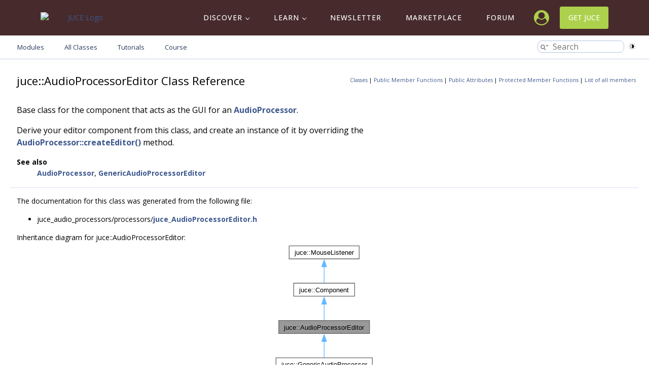

--- FILE ---
content_type: text/html
request_url: https://docs.juce.com/develop/classjuce_1_1AudioProcessorEditor.html
body_size: 28778
content:
<!-- HTML header for doxygen 1.14.0-->
<!DOCTYPE html PUBLIC "-//W3C//DTD XHTML 1.0 Transitional//EN" "https://www.w3.org/TR/xhtml1/DTD/xhtml1-transitional.dtd">
<html xmlns="http://www.w3.org/1999/xhtml" lang="en-US">
<head>
<meta http-equiv="Content-Type" content="text/xhtml;charset=UTF-8"/>
<meta http-equiv="X-UA-Compatible" content="IE=11"/>
<meta name="generator" content="Doxygen 1.15.0"/>
<meta name="viewport" content="width=device-width, initial-scale=1"/>
<title>JUCE: juce::AudioProcessorEditor Class Reference</title>
<link rel="icon" href="favicon.ico" type="image/x-icon" />
<link href="tabs.css" rel="stylesheet" type="text/css"/>
<script type="text/javascript" src="jquery.js"></script>
<script type="text/javascript" src="dynsections.js"></script>
<script type="text/javascript" src="cookie.js"></script>
<link href="search/search.css" rel="stylesheet" type="text/css"/>
<script type="text/javascript" src="search/searchdata.js"></script>
<script type="text/javascript" src="search/search.js"></script>
<script type="text/javascript">
  $(function() { init_search(); });
</script>
<script type="text/javascript" src="darkmode_toggle.js"></script>
<link href="doxygen.css" rel="stylesheet" type="text/css" />
<link href="header.css" rel="stylesheet" type="text/css"/>
<link href="doxygen-juce-overrides.css" rel="stylesheet" type="text/css"/>
<link href="tokyo-night-dark.min.css" rel="stylesheet" type="text/css"/>
<link rel="preconnect" href="https://fonts.googleapis.com">
<link rel="preconnect" href="https://fonts.gstatic.com" crossorigin>
<link
href="https://fonts.googleapis.com/css2?family=Inconsolata:wght@200..900&family=Open+Sans:ital,wght@0,300..800;1,300..800&display=swap"
rel="stylesheet">
<script src="https://cdn.usefathom.com/script.js" site="COHIAING" defer></script>
<script src="highlight.min.js"></script>
<script src="cpp.min.js"></script>
<script>
/* fix doxygen's output to allow actual code highlighting */
$(function () {
  $(".fragment").each(function () {
    const $frag = $(this);
    // Collect only the code lines; ignore tooltips/links/extra html.
    const lines = $frag.children(".line").map(function () {
      return $(this).text();
    }).get();
    const codeText = lines.join("\n");
    // Build <pre><code> and set a language class (or omit for auto-detect).
    const $code = $("<code>", { class: "language-cpp" }).text(codeText);
    const $pre  = $("<pre>").append($code);
    // Replace the entire fragment with <pre><code>
    $frag.replaceWith($pre);
    // Highlight the new code element
    hljs.highlightElement($code[0]);
  });
});
</script>
</head>
<body>
  <header id="_header-4-13" class="oxy-header-wrapper oxy-overlay-header oxy-header"><div id="_header_row-5-13" class="oxy-header-row"><div class="oxy-header-container"><div id="_header_left-6-13" class="oxy-header-left"><a id="link-7-13" class="ct-link" href="https://juce.com"><img id="image-8-13" alt="JUCE Logo" src="https://juce.com/wp-content/uploads/2022/07/JUCE-logo-horiz-ondark.png" class="ct-image"></a></div><div id="_header_center-9-13" class="oxy-header-center"></div><div id="_header_right-10-13" class="oxy-header-right"><nav id="_nav_menu-11-13" class="oxy-nav-menu oxy-nav-menu-dropdowns oxy-nav-menu-dropdown-arrow oxy-nav-menu-responsive-dropdowns"><div class="oxy-menu-toggle"><div class="oxy-nav-menu-hamburger-wrap"><div class="oxy-nav-menu-hamburger"><div class="oxy-nav-menu-hamburger-line"></div><div class="oxy-nav-menu-hamburger-line"></div><div class="oxy-nav-menu-hamburger-line"></div></div></div></div><div class="menu-main-menu-container"><ul id="menu-main-menu" class="oxy-nav-menu-list"><li id="menu-item-290" class="menu-item menu-item-type-custom menu-item-object-custom menu-item-has-children menu-item-290"><a href="https://juce.com/juce/whats-new/">Discover</a>
    <ul class="sub-menu">
        <li id="menu-item-254" class="menu-item menu-item-type-post_type menu-item-object-page menu-item-254"><a href="https://juce.com/juce/whats-new/">What's New</a></li>
        <li id="menu-item-252" class="menu-item menu-item-type-post_type menu-item-object-page menu-item-252"><a href="https://juce.com/juce/features/">Features</a></li>
    </ul>
    </li>
    <li id="menu-item-291" class="menu-item menu-item-type-custom menu-item-object-custom menu-item-has-children menu-item-291"><a href="https://juce.com/learn/documentation/">Learn</a>
    <ul class="sub-menu">
        <li id="menu-item-241" class="menu-item menu-item-type-post_type menu-item-object-page menu-item-241"><a href="https://juce.com/learn/documentation/">Documentation</a></li>
        <li id="menu-item-4588" class="menu-item menu-item-type-post_type menu-item-object-page menu-item-4588"><a href="https://juce.com/learn/course/">Course</a></li>
        <li id="menu-item-240" class="menu-item menu-item-type-post_type menu-item-object-page menu-item-240"><a href="https://juce.com/learn/tutorials/">Tutorials</a></li>
        <li id="menu-item-275" class="menu-item menu-item-type-post_type menu-item-object-page menu-item-275"><a href="https://juce.com/stories/">Made with JUCE</a></li>
        <li id="menu-item-242" class="menu-item menu-item-type-post_type menu-item-object-page menu-item-242"><a href="https://juce.com/resources/">Resources</a></li>
    </ul>
    </li>
    <li id="menu-item-23099" class="menu-item menu-item-type-custom menu-item-object-custom menu-item-230"><a href="https://juce.com/newsletter/">Newsletter</a></li>
    <li id="menu-item-23998" class="menu-item menu-item-type-custom menu-item-object-custom menu-item-23998"><a href="https://marketplace.juce.com">Marketplace</a></li>
    <li id="menu-item-230" class="menu-item menu-item-type-custom menu-item-object-custom menu-item-230"><a href="https://forum.juce.com/">Forum</a></li>
    </ul></div></nav><a id="link-28-13" class="ct-link" href="https://account.juce.com/account/dashboard" target="_self"><div id="fancy_icon-27-13" class="ct-fancy-icon"><svg id="svg-fancy_icon-27-13"><use xlink:href="#FontAwesomeicon-user-circle"></use></svg></div></a><a id="link_button-23-13" class="ct-link-button " href="https://juce.com/get-juce/">Get JUCE</a></div></div></div></header>
    <svg xmlns="http://www.w3.org/2000/svg" xmlns:xlink="http://www.w3.org/1999/xlink" aria-hidden="true" style="position: absolute; width: 0; height: 0; overflow: hidden;" version="1.1"><defs><symbol id="FontAwesomeicon-user-circle" viewBox="0 0 28 28"><title>user-circle</title><path d="M23.797 20.922c-0.406-2.922-1.594-5.516-4.25-5.875-1.375 1.5-3.359 2.453-5.547 2.453s-4.172-0.953-5.547-2.453c-2.656 0.359-3.844 2.953-4.25 5.875 2.172 3.063 5.75 5.078 9.797 5.078s7.625-2.016 9.797-5.078zM20 10c0-3.313-2.688-6-6-6s-6 2.688-6 6 2.688 6 6 6 6-2.688 6-6zM28 14c0 7.703-6.25 14-14 14-7.734 0-14-6.281-14-14 0-7.734 6.266-14 14-14s14 6.266 14 14z"></path></symbol></defs></svg>
    <script type="text/javascript">
        jQuery(document).ready(function() {
            jQuery('body').on('click', '.oxy-menu-toggle', function() {
                jQuery(this).parent('.oxy-nav-menu').toggleClass('oxy-nav-menu-open');
                jQuery('body').toggleClass('oxy-nav-menu-prevent-overflow');
                jQuery('html').toggleClass('oxy-nav-menu-prevent-overflow');
            });
            var selector = '.oxy-nav-menu-open .menu-item a[href*="#"]';
            jQuery('body').on('click', selector, function(){
                jQuery('.oxy-nav-menu-open').removeClass('oxy-nav-menu-open');
                jQuery('body').removeClass('oxy-nav-menu-prevent-overflow');
                jQuery('html').removeClass('oxy-nav-menu-prevent-overflow');
                jQuery(this).click();
            });
        });
    </script>
<div id="top"><!-- do not remove this div, it is closed by doxygen! -->
<!-- end header part -->
<!-- Generated by Doxygen 1.15.0 -->
<script type="text/javascript">
var searchBox = new SearchBox("searchBox", "search/",'.html');
</script>
<script type="text/javascript">
$(function() { codefold.init(); });
</script>
<div id="main-nav">
  <div id="navrow1" class="tabs">
    <ul class="tablist">
      <li><a href="index.html"><span>Modules</span></a></li>
      <li><a href="classes.html"><span>All&#160;Classes</span></a></li>
      <li><a href="https://juce.com/learn/tutorials"><span>Tutorials</span></a></li>
      <li><a href="https://juce.com/learn/course"><span>Course</span></a></li>
      <li>
        <div id="MSearchBox" class="MSearchBoxInactive">
        <span class="left">
          <span id="MSearchSelect" class="search-icon" onmouseover="return searchBox.OnSearchSelectShow()" onmouseout="return searchBox.OnSearchSelectHide()"><span class="search-icon-dropdown"></span></span>
          <input type="text" id="MSearchField" value="" placeholder="Search" accesskey="S"
               onfocus="searchBox.OnSearchFieldFocus(true)" 
               onblur="searchBox.OnSearchFieldFocus(false)" 
               onkeyup="searchBox.OnSearchFieldChange(event)"/>
          </span><span class="right">
            <a id="MSearchClose" href="javascript:searchBox.CloseResultsWindow()"><div id="MSearchCloseImg" class="close-icon"></div></a>
          </span>
        </div>
      </li>
    </ul>
  </div>
</div><!-- main-nav -->
<!-- window showing the filter options -->
<div id="MSearchSelectWindow"
     onmouseover="return searchBox.OnSearchSelectShow()"
     onmouseout="return searchBox.OnSearchSelectHide()"
     onkeydown="return searchBox.OnSearchSelectKey(event)">
</div>

<!-- iframe showing the search results (closed by default) -->
<div id="MSearchResultsWindow">
<div id="MSearchResults">
<div class="SRPage">
<div id="SRIndex">
<div id="SRResults"></div>
<div class="SRStatus" id="Loading">Loading...</div>
<div class="SRStatus" id="Searching">Searching...</div>
<div class="SRStatus" id="NoMatches">No Matches</div>
</div>
</div>
</div>
</div>

<div id="nav-path" class="navpath">
  <ul>
<li class="navelem"><a href="namespacejuce.html">juce</a></li><li class="navelem"><a href="classjuce_1_1AudioProcessorEditor.html">AudioProcessorEditor</a></li>  </ul>
</div>
</div><!-- top -->
<div id="doc-content">
<div class="header">
  <div class="summary">
<a href="#nested-classes">Classes</a> &#124;
<a href="#pub-methods">Public Member Functions</a> &#124;
<a href="#pub-attribs">Public Attributes</a> &#124;
<a href="#pro-methods">Protected Member Functions</a> &#124;
<a href="classjuce_1_1AudioProcessorEditor-members.html">List of all members</a>  </div>
  <div class="headertitle"><div class="title">juce::AudioProcessorEditor Class Reference</div></div>
</div><!--header-->
<div class="contents">
<a name="details" id="details"></a><h2 id="header-details" class="groupheader">Detailed Description</h2>
<div class="textblock"><p>Base class for the component that acts as the GUI for an <a class="el" href="classjuce_1_1AudioProcessor.html" title="Base class for audio processing classes or plugins.">AudioProcessor</a>. </p>
<p>Derive your editor component from this class, and create an instance of it by overriding the <a class="el" href="classjuce_1_1AudioProcessor.html#a6b8b7f180def8ca316060a193c610b7a" title="Creates the processor&#39;s GUI.">AudioProcessor::createEditor()</a> method.</p>
<dl class="section see"><dt>See also</dt><dd><a class="el" href="classjuce_1_1AudioProcessor.html" title="Base class for audio processing classes or plugins.">AudioProcessor</a>, <a class="el" href="classjuce_1_1GenericAudioProcessorEditor.html" title="A type of UI component that displays the parameters of an AudioProcessor as a simple list of sliders,...">GenericAudioProcessorEditor</a> </dd></dl>
</div><hr/>The documentation for this class was generated from the following file:<ul>
<li>juce_audio_processors/processors/<a class="el" href="juce__AudioProcessorEditor_8h.html">juce_AudioProcessorEditor.h</a></li>
</ul>
<div class="dynheader">
Inheritance diagram for juce::AudioProcessorEditor:</div>
<div class="dyncontent">
<div class="center"><iframe scrolling="no" loading="lazy" frameborder="0" src="classjuce_1_1AudioProcessorEditor__inherit__graph.svg" width="202" height="272"><p><b>This browser is not able to show SVG: try Firefox, Chrome, Safari, or Opera instead.</b></p></iframe></div>
</div>
<table class="memberdecls">
<tr class="heading"><td colspan="2"><h2 id="header-nested-classes" class="groupheader"><a id="nested-classes" name="nested-classes"></a>
Classes</h2></td></tr>
<tr class="memitem:ParameterControlHighlightInfo" id="r_ParameterControlHighlightInfo"><td class="memItemLeft" align="right" valign="top">struct &#160;</td><td class="memItemRight" valign="bottom"><a class="el" href="structjuce_1_1AudioProcessorEditor_1_1ParameterControlHighlightInfo.html">ParameterControlHighlightInfo</a></td></tr>
<tr class="memdesc:"><td class="mdescLeft">&#160;</td><td class="mdescRight">Used by the setParameterHighlighting() method.  <a href="structjuce_1_1AudioProcessorEditor_1_1ParameterControlHighlightInfo.html#details">More...</a><br /></td></tr>
</table><table class="memberdecls">
<tr class="heading"><td colspan="2"><h2 id="header-pub-methods" class="groupheader"><a id="pub-methods" name="pub-methods"></a>
Public Member Functions</h2></td></tr>
<tr class="memitem:a528d50ed827c1c2394be69ec4c8fc1b0" id="r_a528d50ed827c1c2394be69ec4c8fc1b0"><td class="memItemLeft" align="right" valign="top">&#160;</td><td class="memItemRight" valign="bottom"><a class="el" href="#a528d50ed827c1c2394be69ec4c8fc1b0">~AudioProcessorEditor</a> () override</td></tr>
<tr class="memdesc:a528d50ed827c1c2394be69ec4c8fc1b0"><td class="mdescLeft">&#160;</td><td class="mdescRight">Destructor.  <br /></td></tr>
<tr class="memitem:a3fe65bec1c94864c5385f2776d8c81d4" id="r_a3fe65bec1c94864c5385f2776d8c81d4"><td class="memItemLeft" align="right" valign="top"><a class="el" href="classjuce_1_1AudioProcessor.html">AudioProcessor</a> *&#160;</td><td class="memItemRight" valign="bottom"><a class="el" href="#a3fe65bec1c94864c5385f2776d8c81d4">getAudioProcessor</a> () const noexcept</td></tr>
<tr class="memdesc:a3fe65bec1c94864c5385f2776d8c81d4"><td class="mdescLeft">&#160;</td><td class="mdescRight">Returns a pointer to the processor that this editor represents.  <br /></td></tr>
<tr class="memitem:a319c97661d92d9c6e09e1a9df3e5ab0b" id="r_a319c97661d92d9c6e09e1a9df3e5ab0b"><td class="memItemLeft" align="right" valign="top">virtual void&#160;</td><td class="memItemRight" valign="bottom"><a class="el" href="#a319c97661d92d9c6e09e1a9df3e5ab0b">setControlHighlight</a> (<a class="el" href="structjuce_1_1AudioProcessorEditor_1_1ParameterControlHighlightInfo.html">ParameterControlHighlightInfo</a>)</td></tr>
<tr class="memdesc:a319c97661d92d9c6e09e1a9df3e5ab0b"><td class="mdescLeft">&#160;</td><td class="mdescRight">Some types of plugin can call this to suggest that the control for a particular parameter should be highlighted.  <br /></td></tr>
<tr class="memitem:a038102e872a266f2189bfe696799fdc7" id="r_a038102e872a266f2189bfe696799fdc7"><td class="memItemLeft" align="right" valign="top">virtual int&#160;</td><td class="memItemRight" valign="bottom"><a class="el" href="#a038102e872a266f2189bfe696799fdc7">getControlParameterIndex</a> (<a class="el" href="classjuce_1_1Component.html#a8eca44b2145f084bd354edc8db696ad7">Component</a> &amp;)</td></tr>
<tr class="memdesc:a038102e872a266f2189bfe696799fdc7"><td class="mdescLeft">&#160;</td><td class="mdescRight">Called by certain plug-in wrappers to find out whether a component is used to control a parameter.  <br /></td></tr>
<tr class="memitem:a79f78f009ac61ae740cbf98f1eb6b9ab" id="r_a79f78f009ac61ae740cbf98f1eb6b9ab"><td class="memItemLeft" align="right" valign="top">virtual bool&#160;</td><td class="memItemRight" valign="bottom"><a class="el" href="#a79f78f009ac61ae740cbf98f1eb6b9ab">supportsHostMIDIControllerPresence</a> (bool <a class="el" href="#af2a030786974b089794ddb4b015f0ebb">hostMIDIControllerIsAvailable</a>)</td></tr>
<tr class="memdesc:a79f78f009ac61ae740cbf98f1eb6b9ab"><td class="mdescLeft">&#160;</td><td class="mdescRight">Override this method to indicate if your editor supports the presence or absence of a host-provided MIDI controller.  <br /></td></tr>
<tr class="memitem:af2a030786974b089794ddb4b015f0ebb" id="r_af2a030786974b089794ddb4b015f0ebb"><td class="memItemLeft" align="right" valign="top">virtual void&#160;</td><td class="memItemRight" valign="bottom"><a class="el" href="#af2a030786974b089794ddb4b015f0ebb">hostMIDIControllerIsAvailable</a> (bool controllerIsAvailable)</td></tr>
<tr class="memdesc:af2a030786974b089794ddb4b015f0ebb"><td class="mdescLeft">&#160;</td><td class="mdescRight">Called to indicate if a host is providing a MIDI controller when the host reconfigures its layout.  <br /></td></tr>
<tr class="memitem:aeeacc94fed49cadcb3af8d4fe74e5c19" id="r_aeeacc94fed49cadcb3af8d4fe74e5c19"><td class="memItemLeft" align="right" valign="top">virtual void&#160;</td><td class="memItemRight" valign="bottom"><a class="el" href="#aeeacc94fed49cadcb3af8d4fe74e5c19">setScaleFactor</a> (float newScale)</td></tr>
<tr class="memdesc:aeeacc94fed49cadcb3af8d4fe74e5c19"><td class="mdescLeft">&#160;</td><td class="mdescRight">Can be called by a host to tell the editor that it should use a non-unity GUI scale.  <br /></td></tr>
<tr class="memitem:a277c087b54fde20edcee715ebf98735d" id="r_a277c087b54fde20edcee715ebf98735d"><td class="memItemLeft" align="right" valign="top">void&#160;</td><td class="memItemRight" valign="bottom"><a class="el" href="#a277c087b54fde20edcee715ebf98735d">setResizable</a> (bool allowHostToResize, bool useBottomRightCornerResizer)</td></tr>
<tr class="memdesc:a277c087b54fde20edcee715ebf98735d"><td class="mdescLeft">&#160;</td><td class="mdescRight">Sets whether the editor is resizable by the host and/or user.  <br /></td></tr>
<tr class="memitem:af668da1dd090f5889ab224c18e73c710" id="r_af668da1dd090f5889ab224c18e73c710"><td class="memItemLeft" align="right" valign="top">bool&#160;</td><td class="memItemRight" valign="bottom"><a class="el" href="#af668da1dd090f5889ab224c18e73c710">isResizable</a> () const noexcept</td></tr>
<tr class="memdesc:af668da1dd090f5889ab224c18e73c710"><td class="mdescLeft">&#160;</td><td class="mdescRight">Returns true if the host is allowed to resize the editor's parent window.  <br /></td></tr>
<tr class="memitem:a6b77b4d72c88f908e1dcd7a233b15e31" id="r_a6b77b4d72c88f908e1dcd7a233b15e31"><td class="memItemLeft" align="right" valign="top">void&#160;</td><td class="memItemRight" valign="bottom"><a class="el" href="#a6b77b4d72c88f908e1dcd7a233b15e31">setResizeLimits</a> (int newMinimumWidth, int newMinimumHeight, int newMaximumWidth, int newMaximumHeight) noexcept</td></tr>
<tr class="memdesc:a6b77b4d72c88f908e1dcd7a233b15e31"><td class="mdescLeft">&#160;</td><td class="mdescRight">This sets the maximum and minimum sizes for the window.  <br /></td></tr>
<tr class="memitem:a3c5b920d72372e09c85ffc815fe733e0" id="r_a3c5b920d72372e09c85ffc815fe733e0"><td class="memItemLeft" align="right" valign="top"><a class="el" href="classjuce_1_1ComponentBoundsConstrainer.html">ComponentBoundsConstrainer</a> *&#160;</td><td class="memItemRight" valign="bottom"><a class="el" href="#a3c5b920d72372e09c85ffc815fe733e0">getConstrainer</a> () noexcept</td></tr>
<tr class="memdesc:a3c5b920d72372e09c85ffc815fe733e0"><td class="mdescLeft">&#160;</td><td class="mdescRight">Returns the bounds constrainer object that this window is using.  <br /></td></tr>
<tr class="memitem:ac1db558caa254ae53e936f70202656f0" id="r_ac1db558caa254ae53e936f70202656f0"><td class="memItemLeft" align="right" valign="top">void&#160;</td><td class="memItemRight" valign="bottom"><a class="el" href="#ac1db558caa254ae53e936f70202656f0">setConstrainer</a> (<a class="el" href="classjuce_1_1ComponentBoundsConstrainer.html">ComponentBoundsConstrainer</a> *newConstrainer)</td></tr>
<tr class="memdesc:ac1db558caa254ae53e936f70202656f0"><td class="mdescLeft">&#160;</td><td class="mdescRight">Sets the bounds-constrainer object to use for resizing and dragging this window.  <br /></td></tr>
<tr class="memitem:a0ae9ae1f67dccb2dfcac1b44133dff6a" id="r_a0ae9ae1f67dccb2dfcac1b44133dff6a"><td class="memItemLeft" align="right" valign="top">void&#160;</td><td class="memItemRight" valign="bottom"><a class="el" href="#a0ae9ae1f67dccb2dfcac1b44133dff6a">setBoundsConstrained</a> (<a class="el" href="classjuce_1_1Rectangle.html">Rectangle</a>&lt; int &gt; newBounds)</td></tr>
<tr class="memdesc:a0ae9ae1f67dccb2dfcac1b44133dff6a"><td class="mdescLeft">&#160;</td><td class="mdescRight">Calls the window's setBounds method, after first checking these bounds with the current constrainer.  <br /></td></tr>
<tr class="memitem:abcf658ea79ccf44ce988f5510b69472e" id="r_abcf658ea79ccf44ce988f5510b69472e"><td class="memItemLeft" align="right" valign="top"><a class="el" href="structjuce_1_1AudioProcessorEditorHostContext.html">AudioProcessorEditorHostContext</a> *&#160;</td><td class="memItemRight" valign="bottom"><a class="el" href="#abcf658ea79ccf44ce988f5510b69472e">getHostContext</a> () const noexcept</td></tr>
<tr class="memdesc:abcf658ea79ccf44ce988f5510b69472e"><td class="mdescLeft">&#160;</td><td class="mdescRight">Gets a context object, if one is available.  <br /></td></tr>
<tr class="memitem:aef5a115786e1fc2c72cff2c900469292" id="r_aef5a115786e1fc2c72cff2c900469292"><td class="memItemLeft" align="right" valign="top">void&#160;</td><td class="memItemRight" valign="bottom"><a class="el" href="#aef5a115786e1fc2c72cff2c900469292">setHostContext</a> (<a class="el" href="structjuce_1_1AudioProcessorEditorHostContext.html">AudioProcessorEditorHostContext</a> *context) noexcept</td></tr>
<tr class="memdesc:aef5a115786e1fc2c72cff2c900469292"><td class="mdescLeft">&#160;</td><td class="mdescRight">Sets a context object that can be queried to find information that the host makes available to the plugin.  <br /></td></tr>
<tr class="memitem:a6541ef060e4ce96b4ff0e1d1e2d61c02" id="r_a6541ef060e4ce96b4ff0e1d1e2d61c02"><td class="memItemLeft" align="right" valign="top">virtual bool&#160;</td><td class="memItemRight" valign="bottom"><a class="el" href="#a6541ef060e4ce96b4ff0e1d1e2d61c02">wantsLayerBackedView</a> () const</td></tr>
<tr class="memdesc:a6541ef060e4ce96b4ff0e1d1e2d61c02"><td class="mdescLeft">&#160;</td><td class="mdescRight">The plugin wrapper will call this function to decide whether to use a layer-backed view to host the editor on macOS and iOS.  <br /></td></tr>
<tr class="inherit_header pub_methods_classjuce_1_1Component"><td colspan="2" onclick="javascript:dynsection.toggleInherit('pub_methods_classjuce_1_1Component')"><span class="dynarrow"><span class="arrowhead closed"></span></span>Public Member Functions inherited from <a class="el" href="classjuce_1_1Component.html">juce::Component</a></td></tr>
<tr class="memitem:a8eca44b2145f084bd354edc8db696ad7 inherit pub_methods_classjuce_1_1Component" id="r_a8eca44b2145f084bd354edc8db696ad7"><td class="memItemLeft" align="right" valign="top">&#160;</td><td class="memItemRight" valign="bottom"><a class="el" href="classjuce_1_1Component.html#a8eca44b2145f084bd354edc8db696ad7">Component</a> () noexcept</td></tr>
<tr class="memdesc:a8eca44b2145f084bd354edc8db696ad7 inherit pub_methods_classjuce_1_1Component"><td class="mdescLeft">&#160;</td><td class="mdescRight">Creates a component.  <br /></td></tr>
<tr class="memitem:ac12a29e18888b4666c8c85b14887c62e inherit pub_methods_classjuce_1_1Component" id="r_ac12a29e18888b4666c8c85b14887c62e"><td class="memItemLeft" align="right" valign="top">&#160;</td><td class="memItemRight" valign="bottom"><a class="el" href="classjuce_1_1Component.html#ac12a29e18888b4666c8c85b14887c62e">~Component</a> () override</td></tr>
<tr class="memdesc:ac12a29e18888b4666c8c85b14887c62e inherit pub_methods_classjuce_1_1Component"><td class="mdescLeft">&#160;</td><td class="mdescRight">Destructor.  <br /></td></tr>
<tr class="memitem:af5adb3418df9abb2bf8a5b5376ac3a01 inherit pub_methods_classjuce_1_1Component" id="r_af5adb3418df9abb2bf8a5b5376ac3a01"><td class="memItemLeft" align="right" valign="top">&#160;</td><td class="memItemRight" valign="bottom"><a class="el" href="classjuce_1_1Component.html#af5adb3418df9abb2bf8a5b5376ac3a01">Component</a> (const <a class="el" href="classjuce_1_1String.html">String</a> &amp;componentName) noexcept</td></tr>
<tr class="memdesc:af5adb3418df9abb2bf8a5b5376ac3a01 inherit pub_methods_classjuce_1_1Component"><td class="mdescLeft">&#160;</td><td class="mdescRight">Creates a component, setting its name at the same time.  <br /></td></tr>
<tr class="memitem:afcf312f334d4236f335e40da9dabc934 inherit pub_methods_classjuce_1_1Component" id="r_afcf312f334d4236f335e40da9dabc934"><td class="memItemLeft" align="right" valign="top"><a class="el" href="classjuce_1_1String.html">String</a>&#160;</td><td class="memItemRight" valign="bottom"><a class="el" href="classjuce_1_1Component.html#afcf312f334d4236f335e40da9dabc934">getName</a> () const noexcept</td></tr>
<tr class="memdesc:afcf312f334d4236f335e40da9dabc934 inherit pub_methods_classjuce_1_1Component"><td class="mdescLeft">&#160;</td><td class="mdescRight">Returns the name of this component.  <br /></td></tr>
<tr class="memitem:a8a7af7334f6136ed745b82a1b55d93d1 inherit pub_methods_classjuce_1_1Component" id="r_a8a7af7334f6136ed745b82a1b55d93d1"><td class="memItemLeft" align="right" valign="top">virtual void&#160;</td><td class="memItemRight" valign="bottom"><a class="el" href="classjuce_1_1Component.html#a8a7af7334f6136ed745b82a1b55d93d1">setName</a> (const <a class="el" href="classjuce_1_1String.html">String</a> &amp;newName)</td></tr>
<tr class="memdesc:a8a7af7334f6136ed745b82a1b55d93d1 inherit pub_methods_classjuce_1_1Component"><td class="mdescLeft">&#160;</td><td class="mdescRight">Sets the name of this component.  <br /></td></tr>
<tr class="memitem:ae7d466d08dfb5b04c2359950d0cc61cd inherit pub_methods_classjuce_1_1Component" id="r_ae7d466d08dfb5b04c2359950d0cc61cd"><td class="memItemLeft" align="right" valign="top"><a class="el" href="classjuce_1_1String.html">String</a>&#160;</td><td class="memItemRight" valign="bottom"><a class="el" href="classjuce_1_1Component.html#ae7d466d08dfb5b04c2359950d0cc61cd">getComponentID</a> () const noexcept</td></tr>
<tr class="memdesc:ae7d466d08dfb5b04c2359950d0cc61cd inherit pub_methods_classjuce_1_1Component"><td class="mdescLeft">&#160;</td><td class="mdescRight">Returns the ID string that was set by <a class="el" href="classjuce_1_1Component.html#a190b586046ade66445e0ed23c2e9587f" title="Sets the component&#39;s ID string.">setComponentID()</a>.  <br /></td></tr>
<tr class="memitem:a190b586046ade66445e0ed23c2e9587f inherit pub_methods_classjuce_1_1Component" id="r_a190b586046ade66445e0ed23c2e9587f"><td class="memItemLeft" align="right" valign="top">void&#160;</td><td class="memItemRight" valign="bottom"><a class="el" href="classjuce_1_1Component.html#a190b586046ade66445e0ed23c2e9587f">setComponentID</a> (const <a class="el" href="classjuce_1_1String.html">String</a> &amp;newID)</td></tr>
<tr class="memdesc:a190b586046ade66445e0ed23c2e9587f inherit pub_methods_classjuce_1_1Component"><td class="mdescLeft">&#160;</td><td class="mdescRight">Sets the component's ID string.  <br /></td></tr>
<tr class="memitem:ac85c5bf98ad6ffc1a252cad38f1aca40 inherit pub_methods_classjuce_1_1Component" id="r_ac85c5bf98ad6ffc1a252cad38f1aca40"><td class="memItemLeft" align="right" valign="top">virtual void&#160;</td><td class="memItemRight" valign="bottom"><a class="el" href="classjuce_1_1Component.html#ac85c5bf98ad6ffc1a252cad38f1aca40">setVisible</a> (bool shouldBeVisible)</td></tr>
<tr class="memdesc:ac85c5bf98ad6ffc1a252cad38f1aca40 inherit pub_methods_classjuce_1_1Component"><td class="mdescLeft">&#160;</td><td class="mdescRight">Makes the component visible or invisible.  <br /></td></tr>
<tr class="memitem:a38e3667e21d7f9ac222699597e8930e7 inherit pub_methods_classjuce_1_1Component" id="r_a38e3667e21d7f9ac222699597e8930e7"><td class="memItemLeft" align="right" valign="top">bool&#160;</td><td class="memItemRight" valign="bottom"><a class="el" href="classjuce_1_1Component.html#a38e3667e21d7f9ac222699597e8930e7">isVisible</a> () const noexcept</td></tr>
<tr class="memdesc:a38e3667e21d7f9ac222699597e8930e7 inherit pub_methods_classjuce_1_1Component"><td class="mdescLeft">&#160;</td><td class="mdescRight">Tests whether the component is visible or not.  <br /></td></tr>
<tr class="memitem:a7affbdd36141b5e8dfbfc13fc5c4d128 inherit pub_methods_classjuce_1_1Component" id="r_a7affbdd36141b5e8dfbfc13fc5c4d128"><td class="memItemLeft" align="right" valign="top">virtual void&#160;</td><td class="memItemRight" valign="bottom"><a class="el" href="classjuce_1_1Component.html#a7affbdd36141b5e8dfbfc13fc5c4d128">visibilityChanged</a> ()</td></tr>
<tr class="memdesc:a7affbdd36141b5e8dfbfc13fc5c4d128 inherit pub_methods_classjuce_1_1Component"><td class="mdescLeft">&#160;</td><td class="mdescRight">Called when this component's visibility changes.  <br /></td></tr>
<tr class="memitem:a6be8f086c546deff3b8865df2c00d16b inherit pub_methods_classjuce_1_1Component" id="r_a6be8f086c546deff3b8865df2c00d16b"><td class="memItemLeft" align="right" valign="top">bool&#160;</td><td class="memItemRight" valign="bottom"><a class="el" href="classjuce_1_1Component.html#a6be8f086c546deff3b8865df2c00d16b">isShowing</a> () const</td></tr>
<tr class="memdesc:a6be8f086c546deff3b8865df2c00d16b inherit pub_methods_classjuce_1_1Component"><td class="mdescLeft">&#160;</td><td class="mdescRight">Tests whether this component and all its parents are visible.  <br /></td></tr>
<tr class="memitem:a4d1ee673617aaed30a0f1789489f884a inherit pub_methods_classjuce_1_1Component" id="r_a4d1ee673617aaed30a0f1789489f884a"><td class="memItemLeft" align="right" valign="top">virtual void&#160;</td><td class="memItemRight" valign="bottom"><a class="el" href="classjuce_1_1Component.html#a4d1ee673617aaed30a0f1789489f884a">addToDesktop</a> (int windowStyleFlags, void *nativeWindowToAttachTo=nullptr)</td></tr>
<tr class="memdesc:a4d1ee673617aaed30a0f1789489f884a inherit pub_methods_classjuce_1_1Component"><td class="mdescLeft">&#160;</td><td class="mdescRight">Makes this component appear as a window on the desktop.  <br /></td></tr>
<tr class="memitem:a39181675b0bda44aa2a32a2b5773e759 inherit pub_methods_classjuce_1_1Component" id="r_a39181675b0bda44aa2a32a2b5773e759"><td class="memItemLeft" align="right" valign="top">void&#160;</td><td class="memItemRight" valign="bottom"><a class="el" href="classjuce_1_1Component.html#a39181675b0bda44aa2a32a2b5773e759">removeFromDesktop</a> ()</td></tr>
<tr class="memdesc:a39181675b0bda44aa2a32a2b5773e759 inherit pub_methods_classjuce_1_1Component"><td class="mdescLeft">&#160;</td><td class="mdescRight">If the component is currently showing on the desktop, this will hide it.  <br /></td></tr>
<tr class="memitem:a92e991ac858aee5c340427ef3f888e50 inherit pub_methods_classjuce_1_1Component" id="r_a92e991ac858aee5c340427ef3f888e50"><td class="memItemLeft" align="right" valign="top">bool&#160;</td><td class="memItemRight" valign="bottom"><a class="el" href="classjuce_1_1Component.html#a92e991ac858aee5c340427ef3f888e50">isOnDesktop</a> () const noexcept</td></tr>
<tr class="memdesc:a92e991ac858aee5c340427ef3f888e50 inherit pub_methods_classjuce_1_1Component"><td class="mdescLeft">&#160;</td><td class="mdescRight">Returns true if this component is currently showing on the desktop.  <br /></td></tr>
<tr class="memitem:ad13a2ae74f3e252382a58cf3e1e92a58 inherit pub_methods_classjuce_1_1Component" id="r_ad13a2ae74f3e252382a58cf3e1e92a58"><td class="memItemLeft" align="right" valign="top"><a class="el" href="classjuce_1_1Component.html#aeec6ceefbdc3b19e8f650d96f521cf3a">ComponentPeer</a> *&#160;</td><td class="memItemRight" valign="bottom"><a class="el" href="classjuce_1_1Component.html#ad13a2ae74f3e252382a58cf3e1e92a58">getPeer</a> () const</td></tr>
<tr class="memdesc:ad13a2ae74f3e252382a58cf3e1e92a58 inherit pub_methods_classjuce_1_1Component"><td class="mdescLeft">&#160;</td><td class="mdescRight">Returns the heavyweight window that contains this component.  <br /></td></tr>
<tr class="memitem:ab854fa4dae56ad80bf408dbbe6310bdb inherit pub_methods_classjuce_1_1Component" id="r_ab854fa4dae56ad80bf408dbbe6310bdb"><td class="memItemLeft" align="right" valign="top">virtual void&#160;</td><td class="memItemRight" valign="bottom"><a class="el" href="classjuce_1_1Component.html#ab854fa4dae56ad80bf408dbbe6310bdb">userTriedToCloseWindow</a> ()</td></tr>
<tr class="memdesc:ab854fa4dae56ad80bf408dbbe6310bdb inherit pub_methods_classjuce_1_1Component"><td class="mdescLeft">&#160;</td><td class="mdescRight">For components on the desktop, this is called if the system wants to close the window.  <br /></td></tr>
<tr class="memitem:a6f8d23a3dfcc0c2263ee7a35f62bbb98 inherit pub_methods_classjuce_1_1Component" id="r_a6f8d23a3dfcc0c2263ee7a35f62bbb98"><td class="memItemLeft" align="right" valign="top">virtual void&#160;</td><td class="memItemRight" valign="bottom"><a class="el" href="classjuce_1_1Component.html#a6f8d23a3dfcc0c2263ee7a35f62bbb98">minimisationStateChanged</a> (bool isNowMinimised)</td></tr>
<tr class="memdesc:a6f8d23a3dfcc0c2263ee7a35f62bbb98 inherit pub_methods_classjuce_1_1Component"><td class="mdescLeft">&#160;</td><td class="mdescRight">Called for a desktop component which has just been minimised or un-minimised.  <br /></td></tr>
<tr class="memitem:ad76437b43c97c0da1020584f83dbbfa3 inherit pub_methods_classjuce_1_1Component" id="r_ad76437b43c97c0da1020584f83dbbfa3"><td class="memItemLeft" align="right" valign="top">virtual float&#160;</td><td class="memItemRight" valign="bottom"><a class="el" href="classjuce_1_1Component.html#ad76437b43c97c0da1020584f83dbbfa3">getDesktopScaleFactor</a> () const</td></tr>
<tr class="memdesc:ad76437b43c97c0da1020584f83dbbfa3 inherit pub_methods_classjuce_1_1Component"><td class="mdescLeft">&#160;</td><td class="mdescRight">Returns the default scale factor to use for this component when it is placed on the desktop.  <br /></td></tr>
<tr class="memitem:a68b9958705577cf5ed361210b29f3a4e inherit pub_methods_classjuce_1_1Component" id="r_a68b9958705577cf5ed361210b29f3a4e"><td class="memItemLeft" align="right" valign="top">void&#160;</td><td class="memItemRight" valign="bottom"><a class="el" href="classjuce_1_1Component.html#a68b9958705577cf5ed361210b29f3a4e">toFront</a> (bool shouldAlsoGainKeyboardFocus)</td></tr>
<tr class="memdesc:a68b9958705577cf5ed361210b29f3a4e inherit pub_methods_classjuce_1_1Component"><td class="mdescLeft">&#160;</td><td class="mdescRight">Brings the component to the front of its siblings.  <br /></td></tr>
<tr class="memitem:a66265db6f483d493d0f3ccdddad65b25 inherit pub_methods_classjuce_1_1Component" id="r_a66265db6f483d493d0f3ccdddad65b25"><td class="memItemLeft" align="right" valign="top">void&#160;</td><td class="memItemRight" valign="bottom"><a class="el" href="classjuce_1_1Component.html#a66265db6f483d493d0f3ccdddad65b25">toBack</a> ()</td></tr>
<tr class="memdesc:a66265db6f483d493d0f3ccdddad65b25 inherit pub_methods_classjuce_1_1Component"><td class="mdescLeft">&#160;</td><td class="mdescRight">Changes this component's z-order to be at the back of all its siblings.  <br /></td></tr>
<tr class="memitem:a253c1e1027791f67f7aa6e4261ca604f inherit pub_methods_classjuce_1_1Component" id="r_a253c1e1027791f67f7aa6e4261ca604f"><td class="memItemLeft" align="right" valign="top">void&#160;</td><td class="memItemRight" valign="bottom"><a class="el" href="classjuce_1_1Component.html#a253c1e1027791f67f7aa6e4261ca604f">toBehind</a> (<a class="el" href="classjuce_1_1Component.html#a8eca44b2145f084bd354edc8db696ad7">Component</a> *other)</td></tr>
<tr class="memdesc:a253c1e1027791f67f7aa6e4261ca604f inherit pub_methods_classjuce_1_1Component"><td class="mdescLeft">&#160;</td><td class="mdescRight">Changes this component's z-order so that it's just behind another component.  <br /></td></tr>
<tr class="memitem:a7f2af71c2c981fb7c43d7262563d185f inherit pub_methods_classjuce_1_1Component" id="r_a7f2af71c2c981fb7c43d7262563d185f"><td class="memItemLeft" align="right" valign="top">void&#160;</td><td class="memItemRight" valign="bottom"><a class="el" href="classjuce_1_1Component.html#a7f2af71c2c981fb7c43d7262563d185f">setAlwaysOnTop</a> (bool shouldStayOnTop)</td></tr>
<tr class="memdesc:a7f2af71c2c981fb7c43d7262563d185f inherit pub_methods_classjuce_1_1Component"><td class="mdescLeft">&#160;</td><td class="mdescRight">Sets whether the component should always be kept at the front of its siblings.  <br /></td></tr>
<tr class="memitem:a5332d39cb9faa185b002859f00865df4 inherit pub_methods_classjuce_1_1Component" id="r_a5332d39cb9faa185b002859f00865df4"><td class="memItemLeft" align="right" valign="top">bool&#160;</td><td class="memItemRight" valign="bottom"><a class="el" href="classjuce_1_1Component.html#a5332d39cb9faa185b002859f00865df4">isAlwaysOnTop</a> () const noexcept</td></tr>
<tr class="memdesc:a5332d39cb9faa185b002859f00865df4 inherit pub_methods_classjuce_1_1Component"><td class="mdescLeft">&#160;</td><td class="mdescRight">Returns true if this component is set to always stay in front of its siblings.  <br /></td></tr>
<tr class="memitem:a6123617cab9d2d3f845902ea75c31814 inherit pub_methods_classjuce_1_1Component" id="r_a6123617cab9d2d3f845902ea75c31814"><td class="memItemLeft" align="right" valign="top">int&#160;</td><td class="memItemRight" valign="bottom"><a class="el" href="classjuce_1_1Component.html#a6123617cab9d2d3f845902ea75c31814">getX</a> () const noexcept</td></tr>
<tr class="memdesc:a6123617cab9d2d3f845902ea75c31814 inherit pub_methods_classjuce_1_1Component"><td class="mdescLeft">&#160;</td><td class="mdescRight">Returns the x coordinate of the component's left edge.  <br /></td></tr>
<tr class="memitem:aa3b86cc30f7794e19d1319b94ce831be inherit pub_methods_classjuce_1_1Component" id="r_aa3b86cc30f7794e19d1319b94ce831be"><td class="memItemLeft" align="right" valign="top">int&#160;</td><td class="memItemRight" valign="bottom"><a class="el" href="classjuce_1_1Component.html#aa3b86cc30f7794e19d1319b94ce831be">getY</a> () const noexcept</td></tr>
<tr class="memdesc:aa3b86cc30f7794e19d1319b94ce831be inherit pub_methods_classjuce_1_1Component"><td class="mdescLeft">&#160;</td><td class="mdescRight">Returns the y coordinate of the top of this component.  <br /></td></tr>
<tr class="memitem:ac109beb72e9dafdc724da22b8cb883c0 inherit pub_methods_classjuce_1_1Component" id="r_ac109beb72e9dafdc724da22b8cb883c0"><td class="memItemLeft" align="right" valign="top">int&#160;</td><td class="memItemRight" valign="bottom"><a class="el" href="classjuce_1_1Component.html#ac109beb72e9dafdc724da22b8cb883c0">getWidth</a> () const noexcept</td></tr>
<tr class="memdesc:ac109beb72e9dafdc724da22b8cb883c0 inherit pub_methods_classjuce_1_1Component"><td class="mdescLeft">&#160;</td><td class="mdescRight">Returns the component's width in pixels.  <br /></td></tr>
<tr class="memitem:a5b7a932d5731db79424fbc8acd247805 inherit pub_methods_classjuce_1_1Component" id="r_a5b7a932d5731db79424fbc8acd247805"><td class="memItemLeft" align="right" valign="top">int&#160;</td><td class="memItemRight" valign="bottom"><a class="el" href="classjuce_1_1Component.html#a5b7a932d5731db79424fbc8acd247805">getHeight</a> () const noexcept</td></tr>
<tr class="memdesc:a5b7a932d5731db79424fbc8acd247805 inherit pub_methods_classjuce_1_1Component"><td class="mdescLeft">&#160;</td><td class="mdescRight">Returns the component's height in pixels.  <br /></td></tr>
<tr class="memitem:af6d233ceaba85b8e07fda92a0c497425 inherit pub_methods_classjuce_1_1Component" id="r_af6d233ceaba85b8e07fda92a0c497425"><td class="memItemLeft" align="right" valign="top">int&#160;</td><td class="memItemRight" valign="bottom"><a class="el" href="classjuce_1_1Component.html#af6d233ceaba85b8e07fda92a0c497425">getRight</a> () const noexcept</td></tr>
<tr class="memdesc:af6d233ceaba85b8e07fda92a0c497425 inherit pub_methods_classjuce_1_1Component"><td class="mdescLeft">&#160;</td><td class="mdescRight">Returns the x coordinate of the component's right-hand edge.  <br /></td></tr>
<tr class="memitem:a56f3175c80b86f25f9298798bc4951b6 inherit pub_methods_classjuce_1_1Component" id="r_a56f3175c80b86f25f9298798bc4951b6"><td class="memItemLeft" align="right" valign="top"><a class="el" href="classjuce_1_1Point.html">Point</a>&lt; int &gt;&#160;</td><td class="memItemRight" valign="bottom"><a class="el" href="classjuce_1_1Component.html#a56f3175c80b86f25f9298798bc4951b6">getPosition</a> () const noexcept</td></tr>
<tr class="memdesc:a56f3175c80b86f25f9298798bc4951b6 inherit pub_methods_classjuce_1_1Component"><td class="mdescLeft">&#160;</td><td class="mdescRight">Returns the component's top-left position as a <a class="el" href="classjuce_1_1Point.html" title="A pair of (x, y) coordinates.">Point</a>.  <br /></td></tr>
<tr class="memitem:a47d3c5649acb07be6e7cb9e8a609c66e inherit pub_methods_classjuce_1_1Component" id="r_a47d3c5649acb07be6e7cb9e8a609c66e"><td class="memItemLeft" align="right" valign="top">int&#160;</td><td class="memItemRight" valign="bottom"><a class="el" href="classjuce_1_1Component.html#a47d3c5649acb07be6e7cb9e8a609c66e">getBottom</a> () const noexcept</td></tr>
<tr class="memdesc:a47d3c5649acb07be6e7cb9e8a609c66e inherit pub_methods_classjuce_1_1Component"><td class="mdescLeft">&#160;</td><td class="mdescRight">Returns the y coordinate of the bottom edge of this component.  <br /></td></tr>
<tr class="memitem:a8a69adc111c2e30a48f0f01004bc5754 inherit pub_methods_classjuce_1_1Component" id="r_a8a69adc111c2e30a48f0f01004bc5754"><td class="memItemLeft" align="right" valign="top"><a class="el" href="classjuce_1_1Rectangle.html">Rectangle</a>&lt; int &gt;&#160;</td><td class="memItemRight" valign="bottom"><a class="el" href="classjuce_1_1Component.html#a8a69adc111c2e30a48f0f01004bc5754">getBounds</a> () const noexcept</td></tr>
<tr class="memdesc:a8a69adc111c2e30a48f0f01004bc5754 inherit pub_methods_classjuce_1_1Component"><td class="mdescLeft">&#160;</td><td class="mdescRight">Returns this component's bounding box.  <br /></td></tr>
<tr class="memitem:ad886e26b7514369fe38fdc03074b7c80 inherit pub_methods_classjuce_1_1Component" id="r_ad886e26b7514369fe38fdc03074b7c80"><td class="memItemLeft" align="right" valign="top"><a class="el" href="classjuce_1_1Rectangle.html">Rectangle</a>&lt; int &gt;&#160;</td><td class="memItemRight" valign="bottom"><a class="el" href="classjuce_1_1Component.html#ad886e26b7514369fe38fdc03074b7c80">getLocalBounds</a> () const noexcept</td></tr>
<tr class="memdesc:ad886e26b7514369fe38fdc03074b7c80 inherit pub_methods_classjuce_1_1Component"><td class="mdescLeft">&#160;</td><td class="mdescRight">Returns the component's bounds, relative to its own origin.  <br /></td></tr>
<tr class="memitem:a0828613016832c82866bb28e1221cfa9 inherit pub_methods_classjuce_1_1Component" id="r_a0828613016832c82866bb28e1221cfa9"><td class="memItemLeft" align="right" valign="top"><a class="el" href="classjuce_1_1Rectangle.html">Rectangle</a>&lt; int &gt;&#160;</td><td class="memItemRight" valign="bottom"><a class="el" href="classjuce_1_1Component.html#a0828613016832c82866bb28e1221cfa9">getBoundsInParent</a> () const noexcept</td></tr>
<tr class="memdesc:a0828613016832c82866bb28e1221cfa9 inherit pub_methods_classjuce_1_1Component"><td class="mdescLeft">&#160;</td><td class="mdescRight">Returns the area of this component's parent which this component covers.  <br /></td></tr>
<tr class="memitem:a498f66e1c0713a97a110ef9b26c97a06 inherit pub_methods_classjuce_1_1Component" id="r_a498f66e1c0713a97a110ef9b26c97a06"><td class="memItemLeft" align="right" valign="top">int&#160;</td><td class="memItemRight" valign="bottom"><a class="el" href="classjuce_1_1Component.html#a498f66e1c0713a97a110ef9b26c97a06">getScreenX</a> () const</td></tr>
<tr class="memdesc:a498f66e1c0713a97a110ef9b26c97a06 inherit pub_methods_classjuce_1_1Component"><td class="mdescLeft">&#160;</td><td class="mdescRight">Returns this component's x coordinate relative the screen's top-left origin.  <br /></td></tr>
<tr class="memitem:a3ba2d8019db6a8e1af2085120f52a605 inherit pub_methods_classjuce_1_1Component" id="r_a3ba2d8019db6a8e1af2085120f52a605"><td class="memItemLeft" align="right" valign="top">int&#160;</td><td class="memItemRight" valign="bottom"><a class="el" href="classjuce_1_1Component.html#a3ba2d8019db6a8e1af2085120f52a605">getScreenY</a> () const</td></tr>
<tr class="memdesc:a3ba2d8019db6a8e1af2085120f52a605 inherit pub_methods_classjuce_1_1Component"><td class="mdescLeft">&#160;</td><td class="mdescRight">Returns this component's y coordinate relative the screen's top-left origin.  <br /></td></tr>
<tr class="memitem:adb0eb5140270debae6b5677da07208fc inherit pub_methods_classjuce_1_1Component" id="r_adb0eb5140270debae6b5677da07208fc"><td class="memItemLeft" align="right" valign="top"><a class="el" href="classjuce_1_1Point.html">Point</a>&lt; int &gt;&#160;</td><td class="memItemRight" valign="bottom"><a class="el" href="classjuce_1_1Component.html#adb0eb5140270debae6b5677da07208fc">getScreenPosition</a> () const</td></tr>
<tr class="memdesc:adb0eb5140270debae6b5677da07208fc inherit pub_methods_classjuce_1_1Component"><td class="mdescLeft">&#160;</td><td class="mdescRight">Returns the position of this component's top-left corner relative to the screen's top-left.  <br /></td></tr>
<tr class="memitem:a90515286f36d1a4ac148eed78575c83f inherit pub_methods_classjuce_1_1Component" id="r_a90515286f36d1a4ac148eed78575c83f"><td class="memItemLeft" align="right" valign="top"><a class="el" href="classjuce_1_1Rectangle.html">Rectangle</a>&lt; int &gt;&#160;</td><td class="memItemRight" valign="bottom"><a class="el" href="classjuce_1_1Component.html#a90515286f36d1a4ac148eed78575c83f">getScreenBounds</a> () const</td></tr>
<tr class="memdesc:a90515286f36d1a4ac148eed78575c83f inherit pub_methods_classjuce_1_1Component"><td class="mdescLeft">&#160;</td><td class="mdescRight">Returns the bounds of this component, relative to the screen's top-left.  <br /></td></tr>
<tr class="memitem:a691f50778f5c95633d16386e43972659 inherit pub_methods_classjuce_1_1Component" id="r_a691f50778f5c95633d16386e43972659"><td class="memItemLeft" align="right" valign="top"><a class="el" href="classjuce_1_1Point.html">Point</a>&lt; int &gt;&#160;</td><td class="memItemRight" valign="bottom"><a class="el" href="classjuce_1_1Component.html#a691f50778f5c95633d16386e43972659">getLocalPoint</a> (const <a class="el" href="classjuce_1_1Component.html#a8eca44b2145f084bd354edc8db696ad7">Component</a> *sourceComponent, <a class="el" href="classjuce_1_1Point.html">Point</a>&lt; int &gt; pointRelativeToSourceComponent) const</td></tr>
<tr class="memdesc:a691f50778f5c95633d16386e43972659 inherit pub_methods_classjuce_1_1Component"><td class="mdescLeft">&#160;</td><td class="mdescRight">Converts a point to be relative to this component's coordinate space.  <br /></td></tr>
<tr class="memitem:a400f38e402d08f7b48ddc6822caba872 inherit pub_methods_classjuce_1_1Component" id="r_a400f38e402d08f7b48ddc6822caba872"><td class="memItemLeft" align="right" valign="top"><a class="el" href="classjuce_1_1Point.html">Point</a>&lt; float &gt;&#160;</td><td class="memItemRight" valign="bottom"><a class="el" href="classjuce_1_1Component.html#a400f38e402d08f7b48ddc6822caba872">getLocalPoint</a> (const <a class="el" href="classjuce_1_1Component.html#a8eca44b2145f084bd354edc8db696ad7">Component</a> *sourceComponent, <a class="el" href="classjuce_1_1Point.html">Point</a>&lt; float &gt; pointRelativeToSourceComponent) const</td></tr>
<tr class="memdesc:a400f38e402d08f7b48ddc6822caba872 inherit pub_methods_classjuce_1_1Component"><td class="mdescLeft">&#160;</td><td class="mdescRight">Converts a point to be relative to this component's coordinate space.  <br /></td></tr>
<tr class="memitem:a5ee47109487d424a2183bb96583e7ac5 inherit pub_methods_classjuce_1_1Component" id="r_a5ee47109487d424a2183bb96583e7ac5"><td class="memItemLeft" align="right" valign="top"><a class="el" href="classjuce_1_1Rectangle.html">Rectangle</a>&lt; int &gt;&#160;</td><td class="memItemRight" valign="bottom"><a class="el" href="classjuce_1_1Component.html#a5ee47109487d424a2183bb96583e7ac5">getLocalArea</a> (const <a class="el" href="classjuce_1_1Component.html#a8eca44b2145f084bd354edc8db696ad7">Component</a> *sourceComponent, <a class="el" href="classjuce_1_1Rectangle.html">Rectangle</a>&lt; int &gt; areaRelativeToSourceComponent) const</td></tr>
<tr class="memdesc:a5ee47109487d424a2183bb96583e7ac5 inherit pub_methods_classjuce_1_1Component"><td class="mdescLeft">&#160;</td><td class="mdescRight">Converts a rectangle to be relative to this component's coordinate space.  <br /></td></tr>
<tr class="memitem:a4c72e1d0a9551b929a7bc821f218d583 inherit pub_methods_classjuce_1_1Component" id="r_a4c72e1d0a9551b929a7bc821f218d583"><td class="memItemLeft" align="right" valign="top"><a class="el" href="classjuce_1_1Rectangle.html">Rectangle</a>&lt; float &gt;&#160;</td><td class="memItemRight" valign="bottom"><a class="el" href="classjuce_1_1Component.html#a4c72e1d0a9551b929a7bc821f218d583">getLocalArea</a> (const <a class="el" href="classjuce_1_1Component.html#a8eca44b2145f084bd354edc8db696ad7">Component</a> *sourceComponent, <a class="el" href="classjuce_1_1Rectangle.html">Rectangle</a>&lt; float &gt; areaRelativeToSourceComponent) const</td></tr>
<tr class="memdesc:a4c72e1d0a9551b929a7bc821f218d583 inherit pub_methods_classjuce_1_1Component"><td class="mdescLeft">&#160;</td><td class="mdescRight">Converts a rectangle to be relative to this component's coordinate space.  <br /></td></tr>
<tr class="memitem:acd96b47d21fb902a8155dbf75b112acf inherit pub_methods_classjuce_1_1Component" id="r_acd96b47d21fb902a8155dbf75b112acf"><td class="memItemLeft" align="right" valign="top"><a class="el" href="classjuce_1_1Point.html">Point</a>&lt; int &gt;&#160;</td><td class="memItemRight" valign="bottom"><a class="el" href="classjuce_1_1Component.html#acd96b47d21fb902a8155dbf75b112acf">localPointToGlobal</a> (<a class="el" href="classjuce_1_1Point.html">Point</a>&lt; int &gt; localPoint) const</td></tr>
<tr class="memdesc:acd96b47d21fb902a8155dbf75b112acf inherit pub_methods_classjuce_1_1Component"><td class="mdescLeft">&#160;</td><td class="mdescRight">Converts a point relative to this component's top-left into a screen coordinate.  <br /></td></tr>
<tr class="memitem:aca7ef1076cad3b7ea920e53a0e4c6d9d inherit pub_methods_classjuce_1_1Component" id="r_aca7ef1076cad3b7ea920e53a0e4c6d9d"><td class="memItemLeft" align="right" valign="top"><a class="el" href="classjuce_1_1Point.html">Point</a>&lt; float &gt;&#160;</td><td class="memItemRight" valign="bottom"><a class="el" href="classjuce_1_1Component.html#aca7ef1076cad3b7ea920e53a0e4c6d9d">localPointToGlobal</a> (<a class="el" href="classjuce_1_1Point.html">Point</a>&lt; float &gt; localPoint) const</td></tr>
<tr class="memdesc:aca7ef1076cad3b7ea920e53a0e4c6d9d inherit pub_methods_classjuce_1_1Component"><td class="mdescLeft">&#160;</td><td class="mdescRight">Converts a point relative to this component's top-left into a screen coordinate.  <br /></td></tr>
<tr class="memitem:a9f02070fbc6984642898d657a37f0dd3 inherit pub_methods_classjuce_1_1Component" id="r_a9f02070fbc6984642898d657a37f0dd3"><td class="memItemLeft" align="right" valign="top"><a class="el" href="classjuce_1_1Rectangle.html">Rectangle</a>&lt; int &gt;&#160;</td><td class="memItemRight" valign="bottom"><a class="el" href="classjuce_1_1Component.html#a9f02070fbc6984642898d657a37f0dd3">localAreaToGlobal</a> (<a class="el" href="classjuce_1_1Rectangle.html">Rectangle</a>&lt; int &gt; localArea) const</td></tr>
<tr class="memdesc:a9f02070fbc6984642898d657a37f0dd3 inherit pub_methods_classjuce_1_1Component"><td class="mdescLeft">&#160;</td><td class="mdescRight">Converts a rectangle from this component's coordinate space to a screen coordinate.  <br /></td></tr>
<tr class="memitem:ab5a932015f46a85bb803282d97e0d5a0 inherit pub_methods_classjuce_1_1Component" id="r_ab5a932015f46a85bb803282d97e0d5a0"><td class="memItemLeft" align="right" valign="top"><a class="el" href="classjuce_1_1Rectangle.html">Rectangle</a>&lt; float &gt;&#160;</td><td class="memItemRight" valign="bottom"><a class="el" href="classjuce_1_1Component.html#ab5a932015f46a85bb803282d97e0d5a0">localAreaToGlobal</a> (<a class="el" href="classjuce_1_1Rectangle.html">Rectangle</a>&lt; float &gt; localArea) const</td></tr>
<tr class="memdesc:ab5a932015f46a85bb803282d97e0d5a0 inherit pub_methods_classjuce_1_1Component"><td class="mdescLeft">&#160;</td><td class="mdescRight">Converts a rectangle from this component's coordinate space to a screen coordinate.  <br /></td></tr>
<tr class="memitem:add1c618e3d0e20b9e62869a66002325d inherit pub_methods_classjuce_1_1Component" id="r_add1c618e3d0e20b9e62869a66002325d"><td class="memItemLeft" align="right" valign="top">void&#160;</td><td class="memItemRight" valign="bottom"><a class="el" href="classjuce_1_1Component.html#add1c618e3d0e20b9e62869a66002325d">setTopLeftPosition</a> (int <a class="el" href="juce__UnityPluginInterface_8h.html#ad0da36b2558901e21e7a30f6c227a45e">x</a>, int <a class="el" href="juce__UnityPluginInterface_8h.html#ae9ace15db486f33243a35ce689893fd9">y</a>)</td></tr>
<tr class="memdesc:add1c618e3d0e20b9e62869a66002325d inherit pub_methods_classjuce_1_1Component"><td class="mdescLeft">&#160;</td><td class="mdescRight">Moves the component to a new position.  <br /></td></tr>
<tr class="memitem:a0661a33109295bb9e08412a7334e7db8 inherit pub_methods_classjuce_1_1Component" id="r_a0661a33109295bb9e08412a7334e7db8"><td class="memItemLeft" align="right" valign="top">void&#160;</td><td class="memItemRight" valign="bottom"><a class="el" href="classjuce_1_1Component.html#a0661a33109295bb9e08412a7334e7db8">setTopLeftPosition</a> (<a class="el" href="classjuce_1_1Point.html">Point</a>&lt; int &gt; newTopLeftPosition)</td></tr>
<tr class="memdesc:a0661a33109295bb9e08412a7334e7db8 inherit pub_methods_classjuce_1_1Component"><td class="mdescLeft">&#160;</td><td class="mdescRight">Moves the component to a new position.  <br /></td></tr>
<tr class="memitem:a754ab9b1b4d61c3a336c3d59e64c12fc inherit pub_methods_classjuce_1_1Component" id="r_a754ab9b1b4d61c3a336c3d59e64c12fc"><td class="memItemLeft" align="right" valign="top">void&#160;</td><td class="memItemRight" valign="bottom"><a class="el" href="classjuce_1_1Component.html#a754ab9b1b4d61c3a336c3d59e64c12fc">setTopRightPosition</a> (int <a class="el" href="juce__UnityPluginInterface_8h.html#ad0da36b2558901e21e7a30f6c227a45e">x</a>, int <a class="el" href="juce__UnityPluginInterface_8h.html#ae9ace15db486f33243a35ce689893fd9">y</a>)</td></tr>
<tr class="memdesc:a754ab9b1b4d61c3a336c3d59e64c12fc inherit pub_methods_classjuce_1_1Component"><td class="mdescLeft">&#160;</td><td class="mdescRight">Moves the component to a new position.  <br /></td></tr>
<tr class="memitem:a90974e83bd3d35520231ed8912cca171 inherit pub_methods_classjuce_1_1Component" id="r_a90974e83bd3d35520231ed8912cca171"><td class="memItemLeft" align="right" valign="top">void&#160;</td><td class="memItemRight" valign="bottom"><a class="el" href="classjuce_1_1Component.html#a90974e83bd3d35520231ed8912cca171">setTopRightPosition</a> (<a class="el" href="classjuce_1_1Point.html">Point</a>&lt; int &gt;)</td></tr>
<tr class="memdesc:a90974e83bd3d35520231ed8912cca171 inherit pub_methods_classjuce_1_1Component"><td class="mdescLeft">&#160;</td><td class="mdescRight">Moves the component to a new position.  <br /></td></tr>
<tr class="memitem:ab11f2db9935bf7a7c1e2661007ffdeb7 inherit pub_methods_classjuce_1_1Component" id="r_ab11f2db9935bf7a7c1e2661007ffdeb7"><td class="memItemLeft" align="right" valign="top">void&#160;</td><td class="memItemRight" valign="bottom"><a class="el" href="classjuce_1_1Component.html#ab11f2db9935bf7a7c1e2661007ffdeb7">setSize</a> (int newWidth, int newHeight)</td></tr>
<tr class="memdesc:ab11f2db9935bf7a7c1e2661007ffdeb7 inherit pub_methods_classjuce_1_1Component"><td class="mdescLeft">&#160;</td><td class="mdescRight">Changes the size of the component.  <br /></td></tr>
<tr class="memitem:ab0878fbc1094b820133124bdd2452630 inherit pub_methods_classjuce_1_1Component" id="r_ab0878fbc1094b820133124bdd2452630"><td class="memItemLeft" align="right" valign="top">void&#160;</td><td class="memItemRight" valign="bottom"><a class="el" href="classjuce_1_1Component.html#ab0878fbc1094b820133124bdd2452630">setBounds</a> (int <a class="el" href="juce__UnityPluginInterface_8h.html#ad0da36b2558901e21e7a30f6c227a45e">x</a>, int <a class="el" href="juce__UnityPluginInterface_8h.html#ae9ace15db486f33243a35ce689893fd9">y</a>, int width, int height)</td></tr>
<tr class="memdesc:ab0878fbc1094b820133124bdd2452630 inherit pub_methods_classjuce_1_1Component"><td class="mdescLeft">&#160;</td><td class="mdescRight">Changes the component's position and size.  <br /></td></tr>
<tr class="memitem:a7a916faf0263292e88d89419ff709239 inherit pub_methods_classjuce_1_1Component" id="r_a7a916faf0263292e88d89419ff709239"><td class="memItemLeft" align="right" valign="top">void&#160;</td><td class="memItemRight" valign="bottom"><a class="el" href="classjuce_1_1Component.html#a7a916faf0263292e88d89419ff709239">setBounds</a> (<a class="el" href="classjuce_1_1Rectangle.html">Rectangle</a>&lt; int &gt; newBounds)</td></tr>
<tr class="memdesc:a7a916faf0263292e88d89419ff709239 inherit pub_methods_classjuce_1_1Component"><td class="mdescLeft">&#160;</td><td class="mdescRight">Changes the component's position and size.  <br /></td></tr>
<tr class="memitem:afe69542dfb3d274a4519b3bc53162fe9 inherit pub_methods_classjuce_1_1Component" id="r_afe69542dfb3d274a4519b3bc53162fe9"><td class="memItemLeft" align="right" valign="top">void&#160;</td><td class="memItemRight" valign="bottom"><a class="el" href="classjuce_1_1Component.html#afe69542dfb3d274a4519b3bc53162fe9">setBoundsRelative</a> (float proportionalX, float proportionalY, float proportionalWidth, float proportionalHeight)</td></tr>
<tr class="memdesc:afe69542dfb3d274a4519b3bc53162fe9 inherit pub_methods_classjuce_1_1Component"><td class="mdescLeft">&#160;</td><td class="mdescRight">Changes the component's position and size in terms of fractions of its parent's size.  <br /></td></tr>
<tr class="memitem:ac01cfcc312051afb4467ab3067969466 inherit pub_methods_classjuce_1_1Component" id="r_ac01cfcc312051afb4467ab3067969466"><td class="memItemLeft" align="right" valign="top">void&#160;</td><td class="memItemRight" valign="bottom"><a class="el" href="classjuce_1_1Component.html#ac01cfcc312051afb4467ab3067969466">setBoundsRelative</a> (<a class="el" href="classjuce_1_1Rectangle.html">Rectangle</a>&lt; float &gt; proportionalArea)</td></tr>
<tr class="memdesc:ac01cfcc312051afb4467ab3067969466 inherit pub_methods_classjuce_1_1Component"><td class="mdescLeft">&#160;</td><td class="mdescRight">Changes the component's position and size in terms of fractions of its parent's size.  <br /></td></tr>
<tr class="memitem:a288e82a5acae9c1389e594a1f1832e76 inherit pub_methods_classjuce_1_1Component" id="r_a288e82a5acae9c1389e594a1f1832e76"><td class="memItemLeft" align="right" valign="top">void&#160;</td><td class="memItemRight" valign="bottom"><a class="el" href="classjuce_1_1Component.html#a288e82a5acae9c1389e594a1f1832e76">setBoundsInset</a> (<a class="el" href="classjuce_1_1BorderSize.html">BorderSize</a>&lt; int &gt; borders)</td></tr>
<tr class="memdesc:a288e82a5acae9c1389e594a1f1832e76 inherit pub_methods_classjuce_1_1Component"><td class="mdescLeft">&#160;</td><td class="mdescRight">Changes the component's position and size based on the amount of space to leave around it.  <br /></td></tr>
<tr class="memitem:a9a0f1e7f54c5c9bacebc3dd028f71525 inherit pub_methods_classjuce_1_1Component" id="r_a9a0f1e7f54c5c9bacebc3dd028f71525"><td class="memItemLeft" align="right" valign="top">void&#160;</td><td class="memItemRight" valign="bottom"><a class="el" href="classjuce_1_1Component.html#a9a0f1e7f54c5c9bacebc3dd028f71525">setBoundsToFit</a> (<a class="el" href="classjuce_1_1Rectangle.html">Rectangle</a>&lt; int &gt; targetArea, <a class="el" href="classjuce_1_1Justification.html">Justification</a> justification, bool onlyReduceInSize)</td></tr>
<tr class="memdesc:a9a0f1e7f54c5c9bacebc3dd028f71525 inherit pub_methods_classjuce_1_1Component"><td class="mdescLeft">&#160;</td><td class="mdescRight">Positions the component within a given rectangle, keeping its proportions unchanged.  <br /></td></tr>
<tr class="memitem:a86f714a4ee23934ffb92e8cb7cc9dd5c inherit pub_methods_classjuce_1_1Component" id="r_a86f714a4ee23934ffb92e8cb7cc9dd5c"><td class="memItemLeft" align="right" valign="top">void&#160;</td><td class="memItemRight" valign="bottom"><a class="el" href="classjuce_1_1Component.html#a86f714a4ee23934ffb92e8cb7cc9dd5c">setCentrePosition</a> (int <a class="el" href="juce__UnityPluginInterface_8h.html#ad0da36b2558901e21e7a30f6c227a45e">x</a>, int <a class="el" href="juce__UnityPluginInterface_8h.html#ae9ace15db486f33243a35ce689893fd9">y</a>)</td></tr>
<tr class="memdesc:a86f714a4ee23934ffb92e8cb7cc9dd5c inherit pub_methods_classjuce_1_1Component"><td class="mdescLeft">&#160;</td><td class="mdescRight">Changes the position of the component's centre.  <br /></td></tr>
<tr class="memitem:a968a81c9078c32928f52ad63da2c751b inherit pub_methods_classjuce_1_1Component" id="r_a968a81c9078c32928f52ad63da2c751b"><td class="memItemLeft" align="right" valign="top">void&#160;</td><td class="memItemRight" valign="bottom"><a class="el" href="classjuce_1_1Component.html#a968a81c9078c32928f52ad63da2c751b">setCentrePosition</a> (<a class="el" href="classjuce_1_1Point.html">Point</a>&lt; int &gt; newCentrePosition)</td></tr>
<tr class="memdesc:a968a81c9078c32928f52ad63da2c751b inherit pub_methods_classjuce_1_1Component"><td class="mdescLeft">&#160;</td><td class="mdescRight">Changes the position of the component's centre.  <br /></td></tr>
<tr class="memitem:a2d3dec0f18b45f9e5308205b3728cf3a inherit pub_methods_classjuce_1_1Component" id="r_a2d3dec0f18b45f9e5308205b3728cf3a"><td class="memItemLeft" align="right" valign="top">void&#160;</td><td class="memItemRight" valign="bottom"><a class="el" href="classjuce_1_1Component.html#a2d3dec0f18b45f9e5308205b3728cf3a">setCentreRelative</a> (float <a class="el" href="juce__UnityPluginInterface_8h.html#ad0da36b2558901e21e7a30f6c227a45e">x</a>, float <a class="el" href="juce__UnityPluginInterface_8h.html#ae9ace15db486f33243a35ce689893fd9">y</a>)</td></tr>
<tr class="memdesc:a2d3dec0f18b45f9e5308205b3728cf3a inherit pub_methods_classjuce_1_1Component"><td class="mdescLeft">&#160;</td><td class="mdescRight">Changes the position of the component's centre.  <br /></td></tr>
<tr class="memitem:ae1dfd55a32af6f6bd9a52dea968e5581 inherit pub_methods_classjuce_1_1Component" id="r_ae1dfd55a32af6f6bd9a52dea968e5581"><td class="memItemLeft" align="right" valign="top">void&#160;</td><td class="memItemRight" valign="bottom"><a class="el" href="classjuce_1_1Component.html#ae1dfd55a32af6f6bd9a52dea968e5581">centreWithSize</a> (int width, int height)</td></tr>
<tr class="memdesc:ae1dfd55a32af6f6bd9a52dea968e5581 inherit pub_methods_classjuce_1_1Component"><td class="mdescLeft">&#160;</td><td class="mdescRight">Changes the component's size and centres it within its parent.  <br /></td></tr>
<tr class="memitem:a10e1f90d330f51fcc2010219c02051c9 inherit pub_methods_classjuce_1_1Component" id="r_a10e1f90d330f51fcc2010219c02051c9"><td class="memItemLeft" align="right" valign="top">void&#160;</td><td class="memItemRight" valign="bottom"><a class="el" href="classjuce_1_1Component.html#a10e1f90d330f51fcc2010219c02051c9">setTransform</a> (const <a class="el" href="classjuce_1_1AffineTransform.html">AffineTransform</a> &amp;transform)</td></tr>
<tr class="memdesc:a10e1f90d330f51fcc2010219c02051c9 inherit pub_methods_classjuce_1_1Component"><td class="mdescLeft">&#160;</td><td class="mdescRight">Sets a transform matrix to be applied to this component.  <br /></td></tr>
<tr class="memitem:a0af216b2700b73bd72692cc1d9865862 inherit pub_methods_classjuce_1_1Component" id="r_a0af216b2700b73bd72692cc1d9865862"><td class="memItemLeft" align="right" valign="top"><a class="el" href="classjuce_1_1AffineTransform.html">AffineTransform</a>&#160;</td><td class="memItemRight" valign="bottom"><a class="el" href="classjuce_1_1Component.html#a0af216b2700b73bd72692cc1d9865862">getTransform</a> () const</td></tr>
<tr class="memdesc:a0af216b2700b73bd72692cc1d9865862 inherit pub_methods_classjuce_1_1Component"><td class="mdescLeft">&#160;</td><td class="mdescRight">Returns the transform that is currently being applied to this component.  <br /></td></tr>
<tr class="memitem:a5f594d0c2538fe6b839c906bbb4d262d inherit pub_methods_classjuce_1_1Component" id="r_a5f594d0c2538fe6b839c906bbb4d262d"><td class="memItemLeft" align="right" valign="top">bool&#160;</td><td class="memItemRight" valign="bottom"><a class="el" href="classjuce_1_1Component.html#a5f594d0c2538fe6b839c906bbb4d262d">isTransformed</a> () const noexcept</td></tr>
<tr class="memdesc:a5f594d0c2538fe6b839c906bbb4d262d inherit pub_methods_classjuce_1_1Component"><td class="mdescLeft">&#160;</td><td class="mdescRight">Returns true if a non-identity transform is being applied to this component.  <br /></td></tr>
<tr class="memitem:a06269c7e4691852353960e510265374f inherit pub_methods_classjuce_1_1Component" id="r_a06269c7e4691852353960e510265374f"><td class="memItemLeft" align="right" valign="top">int&#160;</td><td class="memItemRight" valign="bottom"><a class="el" href="classjuce_1_1Component.html#a06269c7e4691852353960e510265374f">proportionOfWidth</a> (float proportion) const noexcept</td></tr>
<tr class="memdesc:a06269c7e4691852353960e510265374f inherit pub_methods_classjuce_1_1Component"><td class="mdescLeft">&#160;</td><td class="mdescRight">Returns a proportion of the component's width.  <br /></td></tr>
<tr class="memitem:a41cf3620107ee85c793ef658e81f7175 inherit pub_methods_classjuce_1_1Component" id="r_a41cf3620107ee85c793ef658e81f7175"><td class="memItemLeft" align="right" valign="top">int&#160;</td><td class="memItemRight" valign="bottom"><a class="el" href="classjuce_1_1Component.html#a41cf3620107ee85c793ef658e81f7175">proportionOfHeight</a> (float proportion) const noexcept</td></tr>
<tr class="memdesc:a41cf3620107ee85c793ef658e81f7175 inherit pub_methods_classjuce_1_1Component"><td class="mdescLeft">&#160;</td><td class="mdescRight">Returns a proportion of the component's height.  <br /></td></tr>
<tr class="memitem:ad97bc006524760c15051a4ae87078221 inherit pub_methods_classjuce_1_1Component" id="r_ad97bc006524760c15051a4ae87078221"><td class="memItemLeft" align="right" valign="top">int&#160;</td><td class="memItemRight" valign="bottom"><a class="el" href="classjuce_1_1Component.html#ad97bc006524760c15051a4ae87078221">getParentWidth</a> () const noexcept</td></tr>
<tr class="memdesc:ad97bc006524760c15051a4ae87078221 inherit pub_methods_classjuce_1_1Component"><td class="mdescLeft">&#160;</td><td class="mdescRight">Returns the width of the component's parent.  <br /></td></tr>
<tr class="memitem:af98643759ffd0041e9d9a141ff624da4 inherit pub_methods_classjuce_1_1Component" id="r_af98643759ffd0041e9d9a141ff624da4"><td class="memItemLeft" align="right" valign="top">int&#160;</td><td class="memItemRight" valign="bottom"><a class="el" href="classjuce_1_1Component.html#af98643759ffd0041e9d9a141ff624da4">getParentHeight</a> () const noexcept</td></tr>
<tr class="memdesc:af98643759ffd0041e9d9a141ff624da4 inherit pub_methods_classjuce_1_1Component"><td class="mdescLeft">&#160;</td><td class="mdescRight">Returns the height of the component's parent.  <br /></td></tr>
<tr class="memitem:abf129e6ea5d7d7c500d1e576d69a4b87 inherit pub_methods_classjuce_1_1Component" id="r_abf129e6ea5d7d7c500d1e576d69a4b87"><td class="memItemLeft" align="right" valign="top"><a class="el" href="classjuce_1_1Rectangle.html">Rectangle</a>&lt; int &gt;&#160;</td><td class="memItemRight" valign="bottom"><a class="el" href="classjuce_1_1Component.html#abf129e6ea5d7d7c500d1e576d69a4b87">getParentMonitorArea</a> () const</td></tr>
<tr class="memdesc:abf129e6ea5d7d7c500d1e576d69a4b87 inherit pub_methods_classjuce_1_1Component"><td class="mdescLeft">&#160;</td><td class="mdescRight">Returns the screen coordinates of the monitor that contains this component.  <br /></td></tr>
<tr class="memitem:a3d625890b17bbb95be95b357388702f5 inherit pub_methods_classjuce_1_1Component" id="r_a3d625890b17bbb95be95b357388702f5"><td class="memItemLeft" align="right" valign="top">int&#160;</td><td class="memItemRight" valign="bottom"><a class="el" href="classjuce_1_1Component.html#a3d625890b17bbb95be95b357388702f5">getNumChildComponents</a> () const noexcept</td></tr>
<tr class="memdesc:a3d625890b17bbb95be95b357388702f5 inherit pub_methods_classjuce_1_1Component"><td class="mdescLeft">&#160;</td><td class="mdescRight">Returns the number of child components that this component contains.  <br /></td></tr>
<tr class="memitem:aa7195794eb5f3fc3666537be9160eedf inherit pub_methods_classjuce_1_1Component" id="r_aa7195794eb5f3fc3666537be9160eedf"><td class="memItemLeft" align="right" valign="top"><a class="el" href="classjuce_1_1Component.html#a8eca44b2145f084bd354edc8db696ad7">Component</a> *&#160;</td><td class="memItemRight" valign="bottom"><a class="el" href="classjuce_1_1Component.html#aa7195794eb5f3fc3666537be9160eedf">getChildComponent</a> (int index) const noexcept</td></tr>
<tr class="memdesc:aa7195794eb5f3fc3666537be9160eedf inherit pub_methods_classjuce_1_1Component"><td class="mdescLeft">&#160;</td><td class="mdescRight">Returns one of this component's child components, by it index.  <br /></td></tr>
<tr class="memitem:a5319d7aff41cdcaab4cec75f4366fdfe inherit pub_methods_classjuce_1_1Component" id="r_a5319d7aff41cdcaab4cec75f4366fdfe"><td class="memItemLeft" align="right" valign="top">int&#160;</td><td class="memItemRight" valign="bottom"><a class="el" href="classjuce_1_1Component.html#a5319d7aff41cdcaab4cec75f4366fdfe">getIndexOfChildComponent</a> (const <a class="el" href="classjuce_1_1Component.html#a8eca44b2145f084bd354edc8db696ad7">Component</a> *child) const noexcept</td></tr>
<tr class="memdesc:a5319d7aff41cdcaab4cec75f4366fdfe inherit pub_methods_classjuce_1_1Component"><td class="mdescLeft">&#160;</td><td class="mdescRight">Returns the index of this component in the list of child components.  <br /></td></tr>
<tr class="memitem:aee9b64eb905cd35f38e7bfd9242f4b75 inherit pub_methods_classjuce_1_1Component" id="r_aee9b64eb905cd35f38e7bfd9242f4b75"><td class="memItemLeft" align="right" valign="top">const <a class="el" href="classjuce_1_1Array.html">Array</a>&lt; <a class="el" href="classjuce_1_1Component.html#a8eca44b2145f084bd354edc8db696ad7">Component</a> * &gt; &amp;&#160;</td><td class="memItemRight" valign="bottom"><a class="el" href="classjuce_1_1Component.html#aee9b64eb905cd35f38e7bfd9242f4b75">getChildren</a> () const noexcept</td></tr>
<tr class="memdesc:aee9b64eb905cd35f38e7bfd9242f4b75 inherit pub_methods_classjuce_1_1Component"><td class="mdescLeft">&#160;</td><td class="mdescRight">Provides access to the underlying array of child components.  <br /></td></tr>
<tr class="memitem:a0e1a6a4c70b52ae625601960589b0112 inherit pub_methods_classjuce_1_1Component" id="r_a0e1a6a4c70b52ae625601960589b0112"><td class="memItemLeft" align="right" valign="top"><a class="el" href="classjuce_1_1Component.html#a8eca44b2145f084bd354edc8db696ad7">Component</a> *&#160;</td><td class="memItemRight" valign="bottom"><a class="el" href="classjuce_1_1Component.html#a0e1a6a4c70b52ae625601960589b0112">findChildWithID</a> (<a class="el" href="classjuce_1_1StringRef.html">StringRef</a> componentID) const noexcept</td></tr>
<tr class="memdesc:a0e1a6a4c70b52ae625601960589b0112 inherit pub_methods_classjuce_1_1Component"><td class="mdescLeft">&#160;</td><td class="mdescRight">Looks for a child component with the specified ID.  <br /></td></tr>
<tr class="memitem:aed11b73938f89474ec0941fa89e36310 inherit pub_methods_classjuce_1_1Component" id="r_aed11b73938f89474ec0941fa89e36310"><td class="memItemLeft" align="right" valign="top">void&#160;</td><td class="memItemRight" valign="bottom"><a class="el" href="classjuce_1_1Component.html#aed11b73938f89474ec0941fa89e36310">addChildComponent</a> (<a class="el" href="classjuce_1_1Component.html#a8eca44b2145f084bd354edc8db696ad7">Component</a> *child, int zOrder=-1)</td></tr>
<tr class="memdesc:aed11b73938f89474ec0941fa89e36310 inherit pub_methods_classjuce_1_1Component"><td class="mdescLeft">&#160;</td><td class="mdescRight">Adds a child component to this one.  <br /></td></tr>
<tr class="memitem:a7b757ec814b15ca554c61354b6cd0cc7 inherit pub_methods_classjuce_1_1Component" id="r_a7b757ec814b15ca554c61354b6cd0cc7"><td class="memItemLeft" align="right" valign="top">void&#160;</td><td class="memItemRight" valign="bottom"><a class="el" href="classjuce_1_1Component.html#a7b757ec814b15ca554c61354b6cd0cc7">addChildComponent</a> (<a class="el" href="classjuce_1_1Component.html#a8eca44b2145f084bd354edc8db696ad7">Component</a> &amp;child, int zOrder=-1)</td></tr>
<tr class="memdesc:a7b757ec814b15ca554c61354b6cd0cc7 inherit pub_methods_classjuce_1_1Component"><td class="mdescLeft">&#160;</td><td class="mdescRight">Adds a child component to this one.  <br /></td></tr>
<tr class="memitem:a7cc925a367e95b3807255f8b4a94dddd inherit pub_methods_classjuce_1_1Component" id="r_a7cc925a367e95b3807255f8b4a94dddd"><td class="memItemLeft" align="right" valign="top">void&#160;</td><td class="memItemRight" valign="bottom"><a class="el" href="classjuce_1_1Component.html#a7cc925a367e95b3807255f8b4a94dddd">addAndMakeVisible</a> (<a class="el" href="classjuce_1_1Component.html#a8eca44b2145f084bd354edc8db696ad7">Component</a> *child, int zOrder=-1)</td></tr>
<tr class="memdesc:a7cc925a367e95b3807255f8b4a94dddd inherit pub_methods_classjuce_1_1Component"><td class="mdescLeft">&#160;</td><td class="mdescRight">Adds a child component to this one, and also makes the child visible if it isn't already.  <br /></td></tr>
<tr class="memitem:ac79decdfaf538a2bdef2f818a280bb8e inherit pub_methods_classjuce_1_1Component" id="r_ac79decdfaf538a2bdef2f818a280bb8e"><td class="memItemLeft" align="right" valign="top">void&#160;</td><td class="memItemRight" valign="bottom"><a class="el" href="classjuce_1_1Component.html#ac79decdfaf538a2bdef2f818a280bb8e">addAndMakeVisible</a> (<a class="el" href="classjuce_1_1Component.html#a8eca44b2145f084bd354edc8db696ad7">Component</a> &amp;child, int zOrder=-1)</td></tr>
<tr class="memdesc:ac79decdfaf538a2bdef2f818a280bb8e inherit pub_methods_classjuce_1_1Component"><td class="mdescLeft">&#160;</td><td class="mdescRight">Adds a child component to this one, and also makes the child visible if it isn't already.  <br /></td></tr>
<tr class="memitem:acf24ca650946a5b313120e2a78f4213b inherit pub_methods_classjuce_1_1Component" id="r_acf24ca650946a5b313120e2a78f4213b"><td class="memItemLeft" align="right" valign="top">void&#160;</td><td class="memItemRight" valign="bottom"><a class="el" href="classjuce_1_1Component.html#acf24ca650946a5b313120e2a78f4213b">addChildAndSetID</a> (<a class="el" href="classjuce_1_1Component.html#a8eca44b2145f084bd354edc8db696ad7">Component</a> *child, const <a class="el" href="classjuce_1_1String.html">String</a> &amp;componentID)</td></tr>
<tr class="memdesc:acf24ca650946a5b313120e2a78f4213b inherit pub_methods_classjuce_1_1Component"><td class="mdescLeft">&#160;</td><td class="mdescRight">Adds a child component to this one, makes it visible, and sets its component ID.  <br /></td></tr>
<tr class="memitem:aa5c55b1b36db653dfd5a8d2b6555f98b inherit pub_methods_classjuce_1_1Component" id="r_aa5c55b1b36db653dfd5a8d2b6555f98b"><td class="memItemLeft" align="right" valign="top">void&#160;</td><td class="memItemRight" valign="bottom"><a class="el" href="classjuce_1_1Component.html#aa5c55b1b36db653dfd5a8d2b6555f98b">removeChildComponent</a> (<a class="el" href="classjuce_1_1Component.html#a8eca44b2145f084bd354edc8db696ad7">Component</a> *childToRemove)</td></tr>
<tr class="memdesc:aa5c55b1b36db653dfd5a8d2b6555f98b inherit pub_methods_classjuce_1_1Component"><td class="mdescLeft">&#160;</td><td class="mdescRight">Removes one of this component's child-components.  <br /></td></tr>
<tr class="memitem:ac17f54978ca3b11ca258c91a1682b078 inherit pub_methods_classjuce_1_1Component" id="r_ac17f54978ca3b11ca258c91a1682b078"><td class="memItemLeft" align="right" valign="top"><a class="el" href="classjuce_1_1Component.html#a8eca44b2145f084bd354edc8db696ad7">Component</a> *&#160;</td><td class="memItemRight" valign="bottom"><a class="el" href="classjuce_1_1Component.html#ac17f54978ca3b11ca258c91a1682b078">removeChildComponent</a> (int childIndexToRemove)</td></tr>
<tr class="memdesc:ac17f54978ca3b11ca258c91a1682b078 inherit pub_methods_classjuce_1_1Component"><td class="mdescLeft">&#160;</td><td class="mdescRight">Removes one of this component's child-components by index.  <br /></td></tr>
<tr class="memitem:aab256cd1d4ebc06d15bd4e46c720cc2c inherit pub_methods_classjuce_1_1Component" id="r_aab256cd1d4ebc06d15bd4e46c720cc2c"><td class="memItemLeft" align="right" valign="top">void&#160;</td><td class="memItemRight" valign="bottom"><a class="el" href="classjuce_1_1Component.html#aab256cd1d4ebc06d15bd4e46c720cc2c">removeAllChildren</a> ()</td></tr>
<tr class="memdesc:aab256cd1d4ebc06d15bd4e46c720cc2c inherit pub_methods_classjuce_1_1Component"><td class="mdescLeft">&#160;</td><td class="mdescRight">Removes all this component's children.  <br /></td></tr>
<tr class="memitem:a0be5d779a36fd22ee741e969f0a16bd6 inherit pub_methods_classjuce_1_1Component" id="r_a0be5d779a36fd22ee741e969f0a16bd6"><td class="memItemLeft" align="right" valign="top">void&#160;</td><td class="memItemRight" valign="bottom"><a class="el" href="classjuce_1_1Component.html#a0be5d779a36fd22ee741e969f0a16bd6">deleteAllChildren</a> ()</td></tr>
<tr class="memdesc:a0be5d779a36fd22ee741e969f0a16bd6 inherit pub_methods_classjuce_1_1Component"><td class="mdescLeft">&#160;</td><td class="mdescRight">Removes and deletes all of this component's children.  <br /></td></tr>
<tr class="memitem:a3c12bd5015ba92302218485f30410326 inherit pub_methods_classjuce_1_1Component" id="r_a3c12bd5015ba92302218485f30410326"><td class="memItemLeft" align="right" valign="top"><a class="el" href="classjuce_1_1Component.html#a8eca44b2145f084bd354edc8db696ad7">Component</a> *&#160;</td><td class="memItemRight" valign="bottom"><a class="el" href="classjuce_1_1Component.html#a3c12bd5015ba92302218485f30410326">getParentComponent</a> () const noexcept</td></tr>
<tr class="memdesc:a3c12bd5015ba92302218485f30410326 inherit pub_methods_classjuce_1_1Component"><td class="mdescLeft">&#160;</td><td class="mdescRight">Returns the component which this component is inside.  <br /></td></tr>
<tr class="memitem:ab452f1f9f154bce888a866b8f0f3adde inherit pub_methods_classjuce_1_1Component" id="r_ab452f1f9f154bce888a866b8f0f3adde"><td class="memTemplParams" colspan="2">template&lt;class TargetClass&gt; </td></tr>
<tr class="memitem:ab452f1f9f154bce888a866b8f0f3adde inherit pub_methods_classjuce_1_1Component template"><td class="memItemLeft" align="right" valign="top">TargetClass *&#160;</td><td class="memItemRight" valign="bottom"><a class="el" href="classjuce_1_1Component.html#ab452f1f9f154bce888a866b8f0f3adde">findParentComponentOfClass</a> () const</td></tr>
<tr class="memdesc:ab452f1f9f154bce888a866b8f0f3adde inherit pub_methods_classjuce_1_1Component"><td class="mdescLeft">&#160;</td><td class="mdescRight">Searches the parent components for a component of a specified class.  <br /></td></tr>
<tr class="memitem:a1ae53e428bcf27364f85c17290b7dcef inherit pub_methods_classjuce_1_1Component" id="r_a1ae53e428bcf27364f85c17290b7dcef"><td class="memItemLeft" align="right" valign="top"><a class="el" href="classjuce_1_1Component.html#a8eca44b2145f084bd354edc8db696ad7">Component</a> *&#160;</td><td class="memItemRight" valign="bottom"><a class="el" href="classjuce_1_1Component.html#a1ae53e428bcf27364f85c17290b7dcef">getTopLevelComponent</a> () const noexcept</td></tr>
<tr class="memdesc:a1ae53e428bcf27364f85c17290b7dcef inherit pub_methods_classjuce_1_1Component"><td class="mdescLeft">&#160;</td><td class="mdescRight">Returns the highest-level component which contains this one or its parents.  <br /></td></tr>
<tr class="memitem:aa776ecb6c825eecbc8b58b7ae329975f inherit pub_methods_classjuce_1_1Component" id="r_aa776ecb6c825eecbc8b58b7ae329975f"><td class="memItemLeft" align="right" valign="top">bool&#160;</td><td class="memItemRight" valign="bottom"><a class="el" href="classjuce_1_1Component.html#aa776ecb6c825eecbc8b58b7ae329975f">isParentOf</a> (const <a class="el" href="classjuce_1_1Component.html#a8eca44b2145f084bd354edc8db696ad7">Component</a> *possibleChild) const noexcept</td></tr>
<tr class="memdesc:aa776ecb6c825eecbc8b58b7ae329975f inherit pub_methods_classjuce_1_1Component"><td class="mdescLeft">&#160;</td><td class="mdescRight">Checks whether a component is anywhere inside this component or its children.  <br /></td></tr>
<tr class="memitem:ac7d4178571f7cfb6087175ccaf295a94 inherit pub_methods_classjuce_1_1Component" id="r_ac7d4178571f7cfb6087175ccaf295a94"><td class="memItemLeft" align="right" valign="top">virtual void&#160;</td><td class="memItemRight" valign="bottom"><a class="el" href="classjuce_1_1Component.html#ac7d4178571f7cfb6087175ccaf295a94">parentHierarchyChanged</a> ()</td></tr>
<tr class="memdesc:ac7d4178571f7cfb6087175ccaf295a94 inherit pub_methods_classjuce_1_1Component"><td class="mdescLeft">&#160;</td><td class="mdescRight">Called to indicate that the component's parents have changed.  <br /></td></tr>
<tr class="memitem:a217eb567bcceb7e0bd343b635a4755a9 inherit pub_methods_classjuce_1_1Component" id="r_a217eb567bcceb7e0bd343b635a4755a9"><td class="memItemLeft" align="right" valign="top">virtual void&#160;</td><td class="memItemRight" valign="bottom"><a class="el" href="classjuce_1_1Component.html#a217eb567bcceb7e0bd343b635a4755a9">childrenChanged</a> ()</td></tr>
<tr class="memdesc:a217eb567bcceb7e0bd343b635a4755a9 inherit pub_methods_classjuce_1_1Component"><td class="mdescLeft">&#160;</td><td class="mdescRight">Subclasses can use this callback to be told when children are added or removed, or when their z-order changes.  <br /></td></tr>
<tr class="memitem:a0f886e435a8eb6b8eb186609f364f289 inherit pub_methods_classjuce_1_1Component" id="r_a0f886e435a8eb6b8eb186609f364f289"><td class="memItemLeft" align="right" valign="top">virtual bool&#160;</td><td class="memItemRight" valign="bottom"><a class="el" href="classjuce_1_1Component.html#a0f886e435a8eb6b8eb186609f364f289">hitTest</a> (int <a class="el" href="juce__UnityPluginInterface_8h.html#ad0da36b2558901e21e7a30f6c227a45e">x</a>, int <a class="el" href="juce__UnityPluginInterface_8h.html#ae9ace15db486f33243a35ce689893fd9">y</a>)</td></tr>
<tr class="memdesc:a0f886e435a8eb6b8eb186609f364f289 inherit pub_methods_classjuce_1_1Component"><td class="mdescLeft">&#160;</td><td class="mdescRight">Tests whether a given point is inside the component.  <br /></td></tr>
<tr class="memitem:a4710209bc05c2bdd2317126a05964054 inherit pub_methods_classjuce_1_1Component" id="r_a4710209bc05c2bdd2317126a05964054"><td class="memItemLeft" align="right" valign="top">virtual <a class="el" href="classjuce_1_1Component.html#a02e7a20532c82a435105e26d9ffd8657">WindowControlKind</a>&#160;</td><td class="memItemRight" valign="bottom"><a class="el" href="classjuce_1_1Component.html#a4710209bc05c2bdd2317126a05964054">findControlAtPoint</a> (<a class="el" href="classjuce_1_1Point.html">Point</a>&lt; float &gt;) const</td></tr>
<tr class="memdesc:a4710209bc05c2bdd2317126a05964054 inherit pub_methods_classjuce_1_1Component"><td class="mdescLeft">&#160;</td><td class="mdescRight">For components that are added to the desktop, this may be called to determine what kind of control is at particular locations in the window.  <br /></td></tr>
<tr class="memitem:af05a47b1a669b0af6d0ad39f71a8de75 inherit pub_methods_classjuce_1_1Component" id="r_af05a47b1a669b0af6d0ad39f71a8de75"><td class="memItemLeft" align="right" valign="top">virtual void&#160;</td><td class="memItemRight" valign="bottom"><a class="el" href="classjuce_1_1Component.html#af05a47b1a669b0af6d0ad39f71a8de75">windowControlClickedClose</a> ()</td></tr>
<tr class="memdesc:af05a47b1a669b0af6d0ad39f71a8de75 inherit pub_methods_classjuce_1_1Component"><td class="mdescLeft">&#160;</td><td class="mdescRight">For components that are added to the desktop, this may be called to indicate that the mouse was clicked inside the area of the "close" control.  <br /></td></tr>
<tr class="memitem:afa8f7596bbb458085d52c24707932d14 inherit pub_methods_classjuce_1_1Component" id="r_afa8f7596bbb458085d52c24707932d14"><td class="memItemLeft" align="right" valign="top">virtual void&#160;</td><td class="memItemRight" valign="bottom"><a class="el" href="classjuce_1_1Component.html#afa8f7596bbb458085d52c24707932d14">windowControlClickedMinimise</a> ()</td></tr>
<tr class="memdesc:afa8f7596bbb458085d52c24707932d14 inherit pub_methods_classjuce_1_1Component"><td class="mdescLeft">&#160;</td><td class="mdescRight">For components that are added to the desktop, this may be called to indicate that the mouse was clicked inside the area of the "minimise" control.  <br /></td></tr>
<tr class="memitem:ac3252468bfe619eabc2b58bce21f44c2 inherit pub_methods_classjuce_1_1Component" id="r_ac3252468bfe619eabc2b58bce21f44c2"><td class="memItemLeft" align="right" valign="top">virtual void&#160;</td><td class="memItemRight" valign="bottom"><a class="el" href="classjuce_1_1Component.html#ac3252468bfe619eabc2b58bce21f44c2">windowControlClickedMaximise</a> ()</td></tr>
<tr class="memdesc:ac3252468bfe619eabc2b58bce21f44c2 inherit pub_methods_classjuce_1_1Component"><td class="mdescLeft">&#160;</td><td class="mdescRight">For components that are added to the desktop, this may be called to indicate that the mouse was clicked inside the area of the "maximise" control.  <br /></td></tr>
<tr class="memitem:a2b0bfe259bcbc2e4f87d972aba0d0f1c inherit pub_methods_classjuce_1_1Component" id="r_a2b0bfe259bcbc2e4f87d972aba0d0f1c"><td class="memItemLeft" align="right" valign="top">void&#160;</td><td class="memItemRight" valign="bottom"><a class="el" href="classjuce_1_1Component.html#a2b0bfe259bcbc2e4f87d972aba0d0f1c">setInterceptsMouseClicks</a> (bool allowClicksOnThisComponent, bool allowClicksOnChildComponents) noexcept</td></tr>
<tr class="memdesc:a2b0bfe259bcbc2e4f87d972aba0d0f1c inherit pub_methods_classjuce_1_1Component"><td class="mdescLeft">&#160;</td><td class="mdescRight">Changes the default return value for the <a class="el" href="classjuce_1_1Component.html#a0f886e435a8eb6b8eb186609f364f289" title="Tests whether a given point is inside the component.">hitTest()</a> method.  <br /></td></tr>
<tr class="memitem:a91ac6ce4559a3ae2916cfc6038486bd2 inherit pub_methods_classjuce_1_1Component" id="r_a91ac6ce4559a3ae2916cfc6038486bd2"><td class="memItemLeft" align="right" valign="top">void&#160;</td><td class="memItemRight" valign="bottom"><a class="el" href="classjuce_1_1Component.html#a91ac6ce4559a3ae2916cfc6038486bd2">getInterceptsMouseClicks</a> (bool &amp;allowsClicksOnThisComponent, bool &amp;allowsClicksOnChildComponents) const noexcept</td></tr>
<tr class="memdesc:a91ac6ce4559a3ae2916cfc6038486bd2 inherit pub_methods_classjuce_1_1Component"><td class="mdescLeft">&#160;</td><td class="mdescRight">Retrieves the current state of the mouse-click interception flags.  <br /></td></tr>
<tr class="memitem:a0063f788f01484e821535209c6938537 inherit pub_methods_classjuce_1_1Component" id="r_a0063f788f01484e821535209c6938537"><td class="memItemLeft" align="right" valign="top">bool&#160;</td><td class="memItemRight" valign="bottom"><a class="el" href="classjuce_1_1Component.html#a0063f788f01484e821535209c6938537">contains</a> (<a class="el" href="classjuce_1_1Point.html">Point</a>&lt; int &gt; localPoint)</td></tr>
<tr class="memdesc:a0063f788f01484e821535209c6938537 inherit pub_methods_classjuce_1_1Component"><td class="mdescLeft">&#160;</td><td class="mdescRight">Returns true if a given point lies within this component or one of its children.  <br /></td></tr>
<tr class="memitem:ad135c1cba96deed34a67c1d78c3ddc5a inherit pub_methods_classjuce_1_1Component" id="r_ad135c1cba96deed34a67c1d78c3ddc5a"><td class="memItemLeft" align="right" valign="top">bool&#160;</td><td class="memItemRight" valign="bottom"><a class="el" href="classjuce_1_1Component.html#ad135c1cba96deed34a67c1d78c3ddc5a">contains</a> (<a class="el" href="classjuce_1_1Point.html">Point</a>&lt; float &gt; localPoint)</td></tr>
<tr class="memdesc:ad135c1cba96deed34a67c1d78c3ddc5a inherit pub_methods_classjuce_1_1Component"><td class="mdescLeft">&#160;</td><td class="mdescRight">Returns true if a given point lies within this component or one of its children.  <br /></td></tr>
<tr class="memitem:a5256dfe10e8d0fe855955f84da070f4d inherit pub_methods_classjuce_1_1Component" id="r_a5256dfe10e8d0fe855955f84da070f4d"><td class="memItemLeft" align="right" valign="top">bool&#160;</td><td class="memItemRight" valign="bottom"><a class="el" href="classjuce_1_1Component.html#a5256dfe10e8d0fe855955f84da070f4d">reallyContains</a> (<a class="el" href="classjuce_1_1Point.html">Point</a>&lt; int &gt; localPoint, bool returnTrueIfWithinAChild)</td></tr>
<tr class="memdesc:a5256dfe10e8d0fe855955f84da070f4d inherit pub_methods_classjuce_1_1Component"><td class="mdescLeft">&#160;</td><td class="mdescRight">Returns true if a given point lies in this component, taking any overlapping siblings into account.  <br /></td></tr>
<tr class="memitem:afaa7c01bd839da26e1c8ed6276511929 inherit pub_methods_classjuce_1_1Component" id="r_afaa7c01bd839da26e1c8ed6276511929"><td class="memItemLeft" align="right" valign="top">bool&#160;</td><td class="memItemRight" valign="bottom"><a class="el" href="classjuce_1_1Component.html#afaa7c01bd839da26e1c8ed6276511929">reallyContains</a> (<a class="el" href="classjuce_1_1Point.html">Point</a>&lt; float &gt; localPoint, bool returnTrueIfWithinAChild)</td></tr>
<tr class="memdesc:afaa7c01bd839da26e1c8ed6276511929 inherit pub_methods_classjuce_1_1Component"><td class="mdescLeft">&#160;</td><td class="mdescRight">Returns true if a given point lies in this component, taking any overlapping siblings into account.  <br /></td></tr>
<tr class="memitem:af422dddbe5cea14c642c7cdad474f256 inherit pub_methods_classjuce_1_1Component" id="r_af422dddbe5cea14c642c7cdad474f256"><td class="memItemLeft" align="right" valign="top"><a class="el" href="classjuce_1_1Component.html#a8eca44b2145f084bd354edc8db696ad7">Component</a> *&#160;</td><td class="memItemRight" valign="bottom"><a class="el" href="classjuce_1_1Component.html#af422dddbe5cea14c642c7cdad474f256">getComponentAt</a> (int <a class="el" href="juce__UnityPluginInterface_8h.html#ad0da36b2558901e21e7a30f6c227a45e">x</a>, int <a class="el" href="juce__UnityPluginInterface_8h.html#ae9ace15db486f33243a35ce689893fd9">y</a>)</td></tr>
<tr class="memdesc:af422dddbe5cea14c642c7cdad474f256 inherit pub_methods_classjuce_1_1Component"><td class="mdescLeft">&#160;</td><td class="mdescRight">Returns the component at a certain point within this one.  <br /></td></tr>
<tr class="memitem:ad40d5dc42b9a54a31711e4afe315e5d7 inherit pub_methods_classjuce_1_1Component" id="r_ad40d5dc42b9a54a31711e4afe315e5d7"><td class="memItemLeft" align="right" valign="top"><a class="el" href="classjuce_1_1Component.html#a8eca44b2145f084bd354edc8db696ad7">Component</a> *&#160;</td><td class="memItemRight" valign="bottom"><a class="el" href="classjuce_1_1Component.html#ad40d5dc42b9a54a31711e4afe315e5d7">getComponentAt</a> (<a class="el" href="classjuce_1_1Point.html">Point</a>&lt; int &gt; position)</td></tr>
<tr class="memdesc:ad40d5dc42b9a54a31711e4afe315e5d7 inherit pub_methods_classjuce_1_1Component"><td class="mdescLeft">&#160;</td><td class="mdescRight">Returns the component at a certain point within this one.  <br /></td></tr>
<tr class="memitem:a48da13115c67ea0402f2955e5b40cd8c inherit pub_methods_classjuce_1_1Component" id="r_a48da13115c67ea0402f2955e5b40cd8c"><td class="memItemLeft" align="right" valign="top"><a class="el" href="classjuce_1_1Component.html#a8eca44b2145f084bd354edc8db696ad7">Component</a> *&#160;</td><td class="memItemRight" valign="bottom"><a class="el" href="classjuce_1_1Component.html#a48da13115c67ea0402f2955e5b40cd8c">getComponentAt</a> (<a class="el" href="classjuce_1_1Point.html">Point</a>&lt; float &gt; position)</td></tr>
<tr class="memdesc:a48da13115c67ea0402f2955e5b40cd8c inherit pub_methods_classjuce_1_1Component"><td class="mdescLeft">&#160;</td><td class="mdescRight">Returns the component at a certain point within this one.  <br /></td></tr>
<tr class="memitem:a8a7b37be680ae337c88ea0d4c244d308 inherit pub_methods_classjuce_1_1Component" id="r_a8a7b37be680ae337c88ea0d4c244d308"><td class="memItemLeft" align="right" valign="top">void&#160;</td><td class="memItemRight" valign="bottom"><a class="el" href="classjuce_1_1Component.html#a8a7b37be680ae337c88ea0d4c244d308">repaint</a> ()</td></tr>
<tr class="memdesc:a8a7b37be680ae337c88ea0d4c244d308 inherit pub_methods_classjuce_1_1Component"><td class="mdescLeft">&#160;</td><td class="mdescRight">Marks the whole component as needing to be redrawn.  <br /></td></tr>
<tr class="memitem:a3cc6d9cdf49c4aa3cd96e04c184026ed inherit pub_methods_classjuce_1_1Component" id="r_a3cc6d9cdf49c4aa3cd96e04c184026ed"><td class="memItemLeft" align="right" valign="top">void&#160;</td><td class="memItemRight" valign="bottom"><a class="el" href="classjuce_1_1Component.html#a3cc6d9cdf49c4aa3cd96e04c184026ed">repaint</a> (int <a class="el" href="juce__UnityPluginInterface_8h.html#ad0da36b2558901e21e7a30f6c227a45e">x</a>, int <a class="el" href="juce__UnityPluginInterface_8h.html#ae9ace15db486f33243a35ce689893fd9">y</a>, int width, int height)</td></tr>
<tr class="memdesc:a3cc6d9cdf49c4aa3cd96e04c184026ed inherit pub_methods_classjuce_1_1Component"><td class="mdescLeft">&#160;</td><td class="mdescRight">Marks a subsection of this component as needing to be redrawn.  <br /></td></tr>
<tr class="memitem:a2941de5459d6e640ac1e7657517c0553 inherit pub_methods_classjuce_1_1Component" id="r_a2941de5459d6e640ac1e7657517c0553"><td class="memItemLeft" align="right" valign="top">void&#160;</td><td class="memItemRight" valign="bottom"><a class="el" href="classjuce_1_1Component.html#a2941de5459d6e640ac1e7657517c0553">repaint</a> (<a class="el" href="classjuce_1_1Rectangle.html">Rectangle</a>&lt; int &gt; area)</td></tr>
<tr class="memdesc:a2941de5459d6e640ac1e7657517c0553 inherit pub_methods_classjuce_1_1Component"><td class="mdescLeft">&#160;</td><td class="mdescRight">Marks a subsection of this component as needing to be redrawn.  <br /></td></tr>
<tr class="memitem:aaee47f5eae3503983f5761e6b7768615 inherit pub_methods_classjuce_1_1Component" id="r_aaee47f5eae3503983f5761e6b7768615"><td class="memItemLeft" align="right" valign="top">void&#160;</td><td class="memItemRight" valign="bottom"><a class="el" href="classjuce_1_1Component.html#aaee47f5eae3503983f5761e6b7768615">setBufferedToImage</a> (bool shouldBeBuffered)</td></tr>
<tr class="memdesc:aaee47f5eae3503983f5761e6b7768615 inherit pub_methods_classjuce_1_1Component"><td class="mdescLeft">&#160;</td><td class="mdescRight">Makes the component use an internal buffer to optimise its redrawing.  <br /></td></tr>
<tr class="memitem:a1fc9aaf708e5349095e17ff746348457 inherit pub_methods_classjuce_1_1Component" id="r_a1fc9aaf708e5349095e17ff746348457"><td class="memItemLeft" align="right" valign="top"><a class="el" href="classjuce_1_1Image.html">Image</a>&#160;</td><td class="memItemRight" valign="bottom"><a class="el" href="classjuce_1_1Component.html#a1fc9aaf708e5349095e17ff746348457">createComponentSnapshot</a> (<a class="el" href="classjuce_1_1Rectangle.html">Rectangle</a>&lt; int &gt; areaToGrab, bool clipImageToComponentBounds=true, float scaleFactor=1.0f, const <a class="el" href="classjuce_1_1ImageType.html">ImageType</a> &amp;imageType=<a class="el" href="classjuce_1_1NativeImageType.html">NativeImageType</a>{})</td></tr>
<tr class="memdesc:a1fc9aaf708e5349095e17ff746348457 inherit pub_methods_classjuce_1_1Component"><td class="mdescLeft">&#160;</td><td class="mdescRight">Generates a snapshot of part of this component.  <br /></td></tr>
<tr class="memitem:a04cb5e9c37e2c043d5ebad5d7708aac9 inherit pub_methods_classjuce_1_1Component" id="r_a04cb5e9c37e2c043d5ebad5d7708aac9"><td class="memItemLeft" align="right" valign="top">void&#160;</td><td class="memItemRight" valign="bottom"><a class="el" href="classjuce_1_1Component.html#a04cb5e9c37e2c043d5ebad5d7708aac9">paintEntireComponent</a> (<a class="el" href="classjuce_1_1Graphics.html">Graphics</a> &amp;context, bool ignoreAlphaLevel)</td></tr>
<tr class="memdesc:a04cb5e9c37e2c043d5ebad5d7708aac9 inherit pub_methods_classjuce_1_1Component"><td class="mdescLeft">&#160;</td><td class="mdescRight">Draws this component and all its subcomponents onto the specified graphics context.  <br /></td></tr>
<tr class="memitem:a7e94e31b62cbc8fb6b45b2a6343bdd18 inherit pub_methods_classjuce_1_1Component" id="r_a7e94e31b62cbc8fb6b45b2a6343bdd18"><td class="memItemLeft" align="right" valign="top">void&#160;</td><td class="memItemRight" valign="bottom"><a class="el" href="classjuce_1_1Component.html#a7e94e31b62cbc8fb6b45b2a6343bdd18">setPaintingIsUnclipped</a> (bool shouldPaintWithoutClipping) noexcept</td></tr>
<tr class="memdesc:a7e94e31b62cbc8fb6b45b2a6343bdd18 inherit pub_methods_classjuce_1_1Component"><td class="mdescLeft">&#160;</td><td class="mdescRight">This allows you to indicate that this component doesn't require its graphics context to be clipped when it is being painted.  <br /></td></tr>
<tr class="memitem:ab5d0123f377bf953f3b7362ab7d2f132 inherit pub_methods_classjuce_1_1Component" id="r_ab5d0123f377bf953f3b7362ab7d2f132"><td class="memItemLeft" align="right" valign="top">bool&#160;</td><td class="memItemRight" valign="bottom"><a class="el" href="classjuce_1_1Component.html#ab5d0123f377bf953f3b7362ab7d2f132">isPaintingUnclipped</a> () const noexcept</td></tr>
<tr class="memdesc:ab5d0123f377bf953f3b7362ab7d2f132 inherit pub_methods_classjuce_1_1Component"><td class="mdescLeft">&#160;</td><td class="mdescRight">Returns true if this component doesn't require its graphics context to be clipped when it is being painted.  <br /></td></tr>
<tr class="memitem:adb681d4dba945fd23faa006fa5c4b1c2 inherit pub_methods_classjuce_1_1Component" id="r_adb681d4dba945fd23faa006fa5c4b1c2"><td class="memItemLeft" align="right" valign="top">void&#160;</td><td class="memItemRight" valign="bottom"><a class="el" href="classjuce_1_1Component.html#adb681d4dba945fd23faa006fa5c4b1c2">setComponentEffect</a> (<a class="el" href="classjuce_1_1ImageEffectFilter.html">ImageEffectFilter</a> *newEffect)</td></tr>
<tr class="memdesc:adb681d4dba945fd23faa006fa5c4b1c2 inherit pub_methods_classjuce_1_1Component"><td class="mdescLeft">&#160;</td><td class="mdescRight">Adds an effect filter to alter the component's appearance.  <br /></td></tr>
<tr class="memitem:ab9e4854d1401eb610e699e703317e7d4 inherit pub_methods_classjuce_1_1Component" id="r_ab9e4854d1401eb610e699e703317e7d4"><td class="memItemLeft" align="right" valign="top"><a class="el" href="classjuce_1_1ImageEffectFilter.html">ImageEffectFilter</a> *&#160;</td><td class="memItemRight" valign="bottom"><a class="el" href="classjuce_1_1Component.html#ab9e4854d1401eb610e699e703317e7d4">getComponentEffect</a> () const noexcept</td></tr>
<tr class="memdesc:ab9e4854d1401eb610e699e703317e7d4 inherit pub_methods_classjuce_1_1Component"><td class="mdescLeft">&#160;</td><td class="mdescRight">Returns the current component effect.  <br /></td></tr>
<tr class="memitem:ad55f2def99fd7d05f6a71ef505e1a43b inherit pub_methods_classjuce_1_1Component" id="r_ad55f2def99fd7d05f6a71ef505e1a43b"><td class="memItemLeft" align="right" valign="top"><a class="el" href="classjuce_1_1LookAndFeel.html">LookAndFeel</a> &amp;&#160;</td><td class="memItemRight" valign="bottom"><a class="el" href="classjuce_1_1Component.html#ad55f2def99fd7d05f6a71ef505e1a43b">getLookAndFeel</a> () const noexcept</td></tr>
<tr class="memdesc:ad55f2def99fd7d05f6a71ef505e1a43b inherit pub_methods_classjuce_1_1Component"><td class="mdescLeft">&#160;</td><td class="mdescRight">Finds the appropriate look-and-feel to use for this component.  <br /></td></tr>
<tr class="memitem:a07777e2f034b1c47efc66967f98bdfa0 inherit pub_methods_classjuce_1_1Component" id="r_a07777e2f034b1c47efc66967f98bdfa0"><td class="memItemLeft" align="right" valign="top">void&#160;</td><td class="memItemRight" valign="bottom"><a class="el" href="classjuce_1_1Component.html#a07777e2f034b1c47efc66967f98bdfa0">setLookAndFeel</a> (<a class="el" href="classjuce_1_1LookAndFeel.html">LookAndFeel</a> *newLookAndFeel)</td></tr>
<tr class="memdesc:a07777e2f034b1c47efc66967f98bdfa0 inherit pub_methods_classjuce_1_1Component"><td class="mdescLeft">&#160;</td><td class="mdescRight">Sets the look and feel to use for this component.  <br /></td></tr>
<tr class="memitem:a8f874a0cbd6600cd6d2ce5584b8e95e3 inherit pub_methods_classjuce_1_1Component" id="r_a8f874a0cbd6600cd6d2ce5584b8e95e3"><td class="memItemLeft" align="right" valign="top"><a class="el" href="classjuce_1_1FontOptions.html">FontOptions</a>&#160;</td><td class="memItemRight" valign="bottom"><a class="el" href="classjuce_1_1Component.html#a8f874a0cbd6600cd6d2ce5584b8e95e3">withDefaultMetrics</a> (<a class="el" href="classjuce_1_1FontOptions.html">FontOptions</a> opt) const</td></tr>
<tr class="memdesc:a8f874a0cbd6600cd6d2ce5584b8e95e3 inherit pub_methods_classjuce_1_1Component"><td class="mdescLeft">&#160;</td><td class="mdescRight">Returns a copy of the <a class="el" href="classjuce_1_1FontOptions.html" title="Options that describe a particular font.">FontOptions</a> with the default metrics kind from the component's <a class="el" href="classjuce_1_1LookAndFeel.html" title="LookAndFeel objects define the appearance of all the JUCE widgets, and subclasses can be used to appl...">LookAndFeel</a>.  <br /></td></tr>
<tr class="memitem:a4fa8b36a84a2f14884bf747861d3af14 inherit pub_methods_classjuce_1_1Component" id="r_a4fa8b36a84a2f14884bf747861d3af14"><td class="memItemLeft" align="right" valign="top">virtual void&#160;</td><td class="memItemRight" valign="bottom"><a class="el" href="classjuce_1_1Component.html#a4fa8b36a84a2f14884bf747861d3af14">lookAndFeelChanged</a> ()</td></tr>
<tr class="memdesc:a4fa8b36a84a2f14884bf747861d3af14 inherit pub_methods_classjuce_1_1Component"><td class="mdescLeft">&#160;</td><td class="mdescRight">Called to let the component react to a change in the look-and-feel setting.  <br /></td></tr>
<tr class="memitem:a747ecd4dd166ec1c6f5508a1e6eab9c5 inherit pub_methods_classjuce_1_1Component" id="r_a747ecd4dd166ec1c6f5508a1e6eab9c5"><td class="memItemLeft" align="right" valign="top">void&#160;</td><td class="memItemRight" valign="bottom"><a class="el" href="classjuce_1_1Component.html#a747ecd4dd166ec1c6f5508a1e6eab9c5">sendLookAndFeelChange</a> ()</td></tr>
<tr class="memdesc:a747ecd4dd166ec1c6f5508a1e6eab9c5 inherit pub_methods_classjuce_1_1Component"><td class="mdescLeft">&#160;</td><td class="mdescRight">Calls the methods <a class="el" href="classjuce_1_1Component.html#a8a7b37be680ae337c88ea0d4c244d308" title="Marks the whole component as needing to be redrawn.">repaint()</a>, <a class="el" href="classjuce_1_1Component.html#a4fa8b36a84a2f14884bf747861d3af14" title="Called to let the component react to a change in the look-and-feel setting.">lookAndFeelChanged()</a>, and <a class="el" href="classjuce_1_1Component.html#a75ec7a43ed773d35c3309ce028559de8" title="This method is called when a colour is changed by the setColour() method, or when the look-and-feel i...">colourChanged()</a> in this component and all its children recursively.  <br /></td></tr>
<tr class="memitem:a862fe9788d2f2a16f9ad2bb7d8f2e0ec inherit pub_methods_classjuce_1_1Component" id="r_a862fe9788d2f2a16f9ad2bb7d8f2e0ec"><td class="memItemLeft" align="right" valign="top">void&#160;</td><td class="memItemRight" valign="bottom"><a class="el" href="classjuce_1_1Component.html#a862fe9788d2f2a16f9ad2bb7d8f2e0ec">setOpaque</a> (bool shouldBeOpaque)</td></tr>
<tr class="memdesc:a862fe9788d2f2a16f9ad2bb7d8f2e0ec inherit pub_methods_classjuce_1_1Component"><td class="mdescLeft">&#160;</td><td class="mdescRight">Indicates whether any parts of the component might be transparent.  <br /></td></tr>
<tr class="memitem:a53e31728c79c297ab73113b4153aa1ef inherit pub_methods_classjuce_1_1Component" id="r_a53e31728c79c297ab73113b4153aa1ef"><td class="memItemLeft" align="right" valign="top">bool&#160;</td><td class="memItemRight" valign="bottom"><a class="el" href="classjuce_1_1Component.html#a53e31728c79c297ab73113b4153aa1ef">isOpaque</a> () const noexcept</td></tr>
<tr class="memdesc:a53e31728c79c297ab73113b4153aa1ef inherit pub_methods_classjuce_1_1Component"><td class="mdescLeft">&#160;</td><td class="mdescRight">Returns true if no parts of this component are transparent.  <br /></td></tr>
<tr class="memitem:a239b0ed188460aed4382c670b5afb5e5 inherit pub_methods_classjuce_1_1Component" id="r_a239b0ed188460aed4382c670b5afb5e5"><td class="memItemLeft" align="right" valign="top">void&#160;</td><td class="memItemRight" valign="bottom"><a class="el" href="classjuce_1_1Component.html#a239b0ed188460aed4382c670b5afb5e5">setBroughtToFrontOnMouseClick</a> (bool shouldBeBroughtToFront) noexcept</td></tr>
<tr class="memdesc:a239b0ed188460aed4382c670b5afb5e5 inherit pub_methods_classjuce_1_1Component"><td class="mdescLeft">&#160;</td><td class="mdescRight">Indicates whether the component should be brought to the front when clicked.  <br /></td></tr>
<tr class="memitem:a84a9d0703bef594f5d6affb0fdfc0757 inherit pub_methods_classjuce_1_1Component" id="r_a84a9d0703bef594f5d6affb0fdfc0757"><td class="memItemLeft" align="right" valign="top">bool&#160;</td><td class="memItemRight" valign="bottom"><a class="el" href="classjuce_1_1Component.html#a84a9d0703bef594f5d6affb0fdfc0757">isBroughtToFrontOnMouseClick</a> () const noexcept</td></tr>
<tr class="memdesc:a84a9d0703bef594f5d6affb0fdfc0757 inherit pub_methods_classjuce_1_1Component"><td class="mdescLeft">&#160;</td><td class="mdescRight">Indicates whether the component should be brought to the front when clicked-on.  <br /></td></tr>
<tr class="memitem:ad5b9e906fd9222cc67686bb080cbae58 inherit pub_methods_classjuce_1_1Component" id="r_ad5b9e906fd9222cc67686bb080cbae58"><td class="memItemLeft" align="right" valign="top">void&#160;</td><td class="memItemRight" valign="bottom"><a class="el" href="classjuce_1_1Component.html#ad5b9e906fd9222cc67686bb080cbae58">setExplicitFocusOrder</a> (int newFocusOrderIndex)</td></tr>
<tr class="memdesc:ad5b9e906fd9222cc67686bb080cbae58 inherit pub_methods_classjuce_1_1Component"><td class="mdescLeft">&#160;</td><td class="mdescRight">Sets the focus order of this component.  <br /></td></tr>
<tr class="memitem:a61746e7e6eed7a9b1c906f62863f373d inherit pub_methods_classjuce_1_1Component" id="r_a61746e7e6eed7a9b1c906f62863f373d"><td class="memItemLeft" align="right" valign="top">int&#160;</td><td class="memItemRight" valign="bottom"><a class="el" href="classjuce_1_1Component.html#a61746e7e6eed7a9b1c906f62863f373d">getExplicitFocusOrder</a> () const</td></tr>
<tr class="memdesc:a61746e7e6eed7a9b1c906f62863f373d inherit pub_methods_classjuce_1_1Component"><td class="mdescLeft">&#160;</td><td class="mdescRight">Returns the focus order of this component, if one has been specified.  <br /></td></tr>
<tr class="memitem:a54d2dd432e5d4ba549c6e66349a0c13b inherit pub_methods_classjuce_1_1Component" id="r_a54d2dd432e5d4ba549c6e66349a0c13b"><td class="memItemLeft" align="right" valign="top">void&#160;</td><td class="memItemRight" valign="bottom"><a class="el" href="classjuce_1_1Component.html#a54d2dd432e5d4ba549c6e66349a0c13b">setFocusContainerType</a> (<a class="el" href="classjuce_1_1Component.html#a8fac6e7ef1cc754a3264f2770f96dfdf">FocusContainerType</a> containerType) noexcept</td></tr>
<tr class="memdesc:a54d2dd432e5d4ba549c6e66349a0c13b inherit pub_methods_classjuce_1_1Component"><td class="mdescLeft">&#160;</td><td class="mdescRight">Sets whether this component is a container for components that can have their focus traversed, and the type of focus traversal that it supports.  <br /></td></tr>
<tr class="memitem:ac560662f8aba5a430f96d7986262503d inherit pub_methods_classjuce_1_1Component" id="r_ac560662f8aba5a430f96d7986262503d"><td class="memItemLeft" align="right" valign="top">bool&#160;</td><td class="memItemRight" valign="bottom"><a class="el" href="classjuce_1_1Component.html#ac560662f8aba5a430f96d7986262503d">isFocusContainer</a> () const noexcept</td></tr>
<tr class="memdesc:ac560662f8aba5a430f96d7986262503d inherit pub_methods_classjuce_1_1Component"><td class="mdescLeft">&#160;</td><td class="mdescRight">Returns true if this component has been marked as a focus container.  <br /></td></tr>
<tr class="memitem:aa24707eaa3440890e7d28838e6b1cc5a inherit pub_methods_classjuce_1_1Component" id="r_aa24707eaa3440890e7d28838e6b1cc5a"><td class="memItemLeft" align="right" valign="top">bool&#160;</td><td class="memItemRight" valign="bottom"><a class="el" href="classjuce_1_1Component.html#aa24707eaa3440890e7d28838e6b1cc5a">isKeyboardFocusContainer</a> () const noexcept</td></tr>
<tr class="memdesc:aa24707eaa3440890e7d28838e6b1cc5a inherit pub_methods_classjuce_1_1Component"><td class="mdescLeft">&#160;</td><td class="mdescRight">Returns true if this component has been marked as a keyboard focus container.  <br /></td></tr>
<tr class="memitem:a5da2a3cd0b7688a98efd62d65ef9cd4d inherit pub_methods_classjuce_1_1Component" id="r_a5da2a3cd0b7688a98efd62d65ef9cd4d"><td class="memItemLeft" align="right" valign="top"><a class="el" href="classjuce_1_1Component.html#a8eca44b2145f084bd354edc8db696ad7">Component</a> *&#160;</td><td class="memItemRight" valign="bottom"><a class="el" href="classjuce_1_1Component.html#a5da2a3cd0b7688a98efd62d65ef9cd4d">findFocusContainer</a> () const</td></tr>
<tr class="memdesc:a5da2a3cd0b7688a98efd62d65ef9cd4d inherit pub_methods_classjuce_1_1Component"><td class="mdescLeft">&#160;</td><td class="mdescRight">Returns the focus container for this component.  <br /></td></tr>
<tr class="memitem:aebc08e14047fa4a725920a8929f66e90 inherit pub_methods_classjuce_1_1Component" id="r_aebc08e14047fa4a725920a8929f66e90"><td class="memItemLeft" align="right" valign="top"><a class="el" href="classjuce_1_1Component.html#a8eca44b2145f084bd354edc8db696ad7">Component</a> *&#160;</td><td class="memItemRight" valign="bottom"><a class="el" href="classjuce_1_1Component.html#aebc08e14047fa4a725920a8929f66e90">findKeyboardFocusContainer</a> () const</td></tr>
<tr class="memdesc:aebc08e14047fa4a725920a8929f66e90 inherit pub_methods_classjuce_1_1Component"><td class="mdescLeft">&#160;</td><td class="mdescRight">Returns the keyboard focus container for this component.  <br /></td></tr>
<tr class="memitem:ab7ddcb4bf8a7c6534f6e1d9a22e6330b inherit pub_methods_classjuce_1_1Component" id="r_ab7ddcb4bf8a7c6534f6e1d9a22e6330b"><td class="memItemLeft" align="right" valign="top">void&#160;</td><td class="memItemRight" valign="bottom"><a class="el" href="classjuce_1_1Component.html#ab7ddcb4bf8a7c6534f6e1d9a22e6330b">setWantsKeyboardFocus</a> (bool wantsFocus) noexcept</td></tr>
<tr class="memdesc:ab7ddcb4bf8a7c6534f6e1d9a22e6330b inherit pub_methods_classjuce_1_1Component"><td class="mdescLeft">&#160;</td><td class="mdescRight">Sets a flag to indicate whether this component wants keyboard focus or not.  <br /></td></tr>
<tr class="memitem:acee8ceae1aba30f259f1f5df5aed049d inherit pub_methods_classjuce_1_1Component" id="r_acee8ceae1aba30f259f1f5df5aed049d"><td class="memItemLeft" align="right" valign="top">bool&#160;</td><td class="memItemRight" valign="bottom"><a class="el" href="classjuce_1_1Component.html#acee8ceae1aba30f259f1f5df5aed049d">getWantsKeyboardFocus</a> () const noexcept</td></tr>
<tr class="memdesc:acee8ceae1aba30f259f1f5df5aed049d inherit pub_methods_classjuce_1_1Component"><td class="mdescLeft">&#160;</td><td class="mdescRight">Returns true if the component is interested in getting keyboard focus.  <br /></td></tr>
<tr class="memitem:abae9ee1cc71155087c5096b45cac9e39 inherit pub_methods_classjuce_1_1Component" id="r_abae9ee1cc71155087c5096b45cac9e39"><td class="memItemLeft" align="right" valign="top">void&#160;</td><td class="memItemRight" valign="bottom"><a class="el" href="classjuce_1_1Component.html#abae9ee1cc71155087c5096b45cac9e39">setMouseClickGrabsKeyboardFocus</a> (bool shouldGrabFocus)</td></tr>
<tr class="memdesc:abae9ee1cc71155087c5096b45cac9e39 inherit pub_methods_classjuce_1_1Component"><td class="mdescLeft">&#160;</td><td class="mdescRight">Chooses whether a click on this component automatically grabs the focus.  <br /></td></tr>
<tr class="memitem:a9e9ed60ca769fec975be0422e17771f5 inherit pub_methods_classjuce_1_1Component" id="r_a9e9ed60ca769fec975be0422e17771f5"><td class="memItemLeft" align="right" valign="top">bool&#160;</td><td class="memItemRight" valign="bottom"><a class="el" href="classjuce_1_1Component.html#a9e9ed60ca769fec975be0422e17771f5">getMouseClickGrabsKeyboardFocus</a> () const noexcept</td></tr>
<tr class="memdesc:a9e9ed60ca769fec975be0422e17771f5 inherit pub_methods_classjuce_1_1Component"><td class="mdescLeft">&#160;</td><td class="mdescRight">Returns the last value set with <a class="el" href="classjuce_1_1Component.html#abae9ee1cc71155087c5096b45cac9e39" title="Chooses whether a click on this component automatically grabs the focus.">setMouseClickGrabsKeyboardFocus()</a>.  <br /></td></tr>
<tr class="memitem:a5d3e328e9134d2a336d649b2657bb8d8 inherit pub_methods_classjuce_1_1Component" id="r_a5d3e328e9134d2a336d649b2657bb8d8"><td class="memItemLeft" align="right" valign="top">void&#160;</td><td class="memItemRight" valign="bottom"><a class="el" href="classjuce_1_1Component.html#a5d3e328e9134d2a336d649b2657bb8d8">grabKeyboardFocus</a> ()</td></tr>
<tr class="memdesc:a5d3e328e9134d2a336d649b2657bb8d8 inherit pub_methods_classjuce_1_1Component"><td class="mdescLeft">&#160;</td><td class="mdescRight">Tries to give keyboard focus to this component.  <br /></td></tr>
<tr class="memitem:a252b2f1df8d4c6002b31548c128f0bf6 inherit pub_methods_classjuce_1_1Component" id="r_a252b2f1df8d4c6002b31548c128f0bf6"><td class="memItemLeft" align="right" valign="top">void&#160;</td><td class="memItemRight" valign="bottom"><a class="el" href="classjuce_1_1Component.html#a252b2f1df8d4c6002b31548c128f0bf6">giveAwayKeyboardFocus</a> ()</td></tr>
<tr class="memdesc:a252b2f1df8d4c6002b31548c128f0bf6 inherit pub_methods_classjuce_1_1Component"><td class="mdescLeft">&#160;</td><td class="mdescRight">If this component or any of its children currently have the keyboard focus, this will defocus it, send a focus change notification, and try to pass the focus to the next component.  <br /></td></tr>
<tr class="memitem:a837a836f8747415983a6861bbd7498af inherit pub_methods_classjuce_1_1Component" id="r_a837a836f8747415983a6861bbd7498af"><td class="memItemLeft" align="right" valign="top">bool&#160;</td><td class="memItemRight" valign="bottom"><a class="el" href="classjuce_1_1Component.html#a837a836f8747415983a6861bbd7498af">hasKeyboardFocus</a> (bool trueIfChildIsFocused) const</td></tr>
<tr class="memdesc:a837a836f8747415983a6861bbd7498af inherit pub_methods_classjuce_1_1Component"><td class="mdescLeft">&#160;</td><td class="mdescRight">Returns true if this component currently has the keyboard focus.  <br /></td></tr>
<tr class="memitem:a0158694e8f42b7cbe83071d319f472d5 inherit pub_methods_classjuce_1_1Component" id="r_a0158694e8f42b7cbe83071d319f472d5"><td class="memItemLeft" align="right" valign="top">void&#160;</td><td class="memItemRight" valign="bottom"><a class="el" href="classjuce_1_1Component.html#a0158694e8f42b7cbe83071d319f472d5">moveKeyboardFocusToSibling</a> (bool moveToNext)</td></tr>
<tr class="memdesc:a0158694e8f42b7cbe83071d319f472d5 inherit pub_methods_classjuce_1_1Component"><td class="mdescLeft">&#160;</td><td class="mdescRight">Tries to move the keyboard focus to one of this component's siblings.  <br /></td></tr>
<tr class="memitem:a89ae12304d481943462a2b22436287d5 inherit pub_methods_classjuce_1_1Component" id="r_a89ae12304d481943462a2b22436287d5"><td class="memItemLeft" align="right" valign="top">virtual std::unique_ptr&lt; <a class="el" href="classjuce_1_1ComponentTraverser.html">ComponentTraverser</a> &gt;&#160;</td><td class="memItemRight" valign="bottom"><a class="el" href="classjuce_1_1Component.html#a89ae12304d481943462a2b22436287d5">createFocusTraverser</a> ()</td></tr>
<tr class="memdesc:a89ae12304d481943462a2b22436287d5 inherit pub_methods_classjuce_1_1Component"><td class="mdescLeft">&#160;</td><td class="mdescRight">Creates a <a class="el" href="classjuce_1_1ComponentTraverser.html" title="Base class for traversing components.">ComponentTraverser</a> object to determine the logic by which focus should be passed from this component.  <br /></td></tr>
<tr class="memitem:a91bf4b1d9837aca8688f5c7266d0aa7a inherit pub_methods_classjuce_1_1Component" id="r_a91bf4b1d9837aca8688f5c7266d0aa7a"><td class="memItemLeft" align="right" valign="top">virtual std::unique_ptr&lt; <a class="el" href="classjuce_1_1ComponentTraverser.html">ComponentTraverser</a> &gt;&#160;</td><td class="memItemRight" valign="bottom"><a class="el" href="classjuce_1_1Component.html#a91bf4b1d9837aca8688f5c7266d0aa7a">createKeyboardFocusTraverser</a> ()</td></tr>
<tr class="memdesc:a91bf4b1d9837aca8688f5c7266d0aa7a inherit pub_methods_classjuce_1_1Component"><td class="mdescLeft">&#160;</td><td class="mdescRight">Creates a <a class="el" href="classjuce_1_1ComponentTraverser.html" title="Base class for traversing components.">ComponentTraverser</a> object to use to determine the logic by which keyboard focus should be passed from this component.  <br /></td></tr>
<tr class="memitem:ab76b1a1cbac597be27c63b081f62c1ca inherit pub_methods_classjuce_1_1Component" id="r_ab76b1a1cbac597be27c63b081f62c1ca"><td class="memItemLeft" align="right" valign="top">void&#160;</td><td class="memItemRight" valign="bottom"><a class="el" href="classjuce_1_1Component.html#ab76b1a1cbac597be27c63b081f62c1ca">setHasFocusOutline</a> (bool <a class="el" href="classjuce_1_1Component.html#a15ac0055ccf4b3fe8672888f39633ed9">hasFocusOutline</a>) noexcept</td></tr>
<tr class="memdesc:ab76b1a1cbac597be27c63b081f62c1ca inherit pub_methods_classjuce_1_1Component"><td class="mdescLeft">&#160;</td><td class="mdescRight">Use this to indicate that the component should have an outline drawn around it when it has keyboard focus.  <br /></td></tr>
<tr class="memitem:a15ac0055ccf4b3fe8672888f39633ed9 inherit pub_methods_classjuce_1_1Component" id="r_a15ac0055ccf4b3fe8672888f39633ed9"><td class="memItemLeft" align="right" valign="top">bool&#160;</td><td class="memItemRight" valign="bottom"><a class="el" href="classjuce_1_1Component.html#a15ac0055ccf4b3fe8672888f39633ed9">hasFocusOutline</a> () const noexcept</td></tr>
<tr class="memdesc:a15ac0055ccf4b3fe8672888f39633ed9 inherit pub_methods_classjuce_1_1Component"><td class="mdescLeft">&#160;</td><td class="mdescRight">Returns true if this component should have a focus outline.  <br /></td></tr>
<tr class="memitem:ac936a5feadcb2a6f46d84e30e3483d17 inherit pub_methods_classjuce_1_1Component" id="r_ac936a5feadcb2a6f46d84e30e3483d17"><td class="memItemLeft" align="right" valign="top">bool&#160;</td><td class="memItemRight" valign="bottom"><a class="el" href="classjuce_1_1Component.html#ac936a5feadcb2a6f46d84e30e3483d17">isEnabled</a> () const noexcept</td></tr>
<tr class="memdesc:ac936a5feadcb2a6f46d84e30e3483d17 inherit pub_methods_classjuce_1_1Component"><td class="mdescLeft">&#160;</td><td class="mdescRight">Returns true if the component (and all its parents) are enabled.  <br /></td></tr>
<tr class="memitem:a8a3928e0a8124fc44a24dfc11afbaf91 inherit pub_methods_classjuce_1_1Component" id="r_a8a3928e0a8124fc44a24dfc11afbaf91"><td class="memItemLeft" align="right" valign="top">void&#160;</td><td class="memItemRight" valign="bottom"><a class="el" href="classjuce_1_1Component.html#a8a3928e0a8124fc44a24dfc11afbaf91">setEnabled</a> (bool shouldBeEnabled)</td></tr>
<tr class="memdesc:a8a3928e0a8124fc44a24dfc11afbaf91 inherit pub_methods_classjuce_1_1Component"><td class="mdescLeft">&#160;</td><td class="mdescRight">Enables or disables this component.  <br /></td></tr>
<tr class="memitem:a8d9436fe29f1d4fa595be11dee5b7961 inherit pub_methods_classjuce_1_1Component" id="r_a8d9436fe29f1d4fa595be11dee5b7961"><td class="memItemLeft" align="right" valign="top">virtual void&#160;</td><td class="memItemRight" valign="bottom"><a class="el" href="classjuce_1_1Component.html#a8d9436fe29f1d4fa595be11dee5b7961">enablementChanged</a> ()</td></tr>
<tr class="memdesc:a8d9436fe29f1d4fa595be11dee5b7961 inherit pub_methods_classjuce_1_1Component"><td class="mdescLeft">&#160;</td><td class="mdescRight">Callback to indicate that this component has been enabled or disabled.  <br /></td></tr>
<tr class="memitem:a81bf838a2c85a59f2240988d18df937b inherit pub_methods_classjuce_1_1Component" id="r_a81bf838a2c85a59f2240988d18df937b"><td class="memItemLeft" align="right" valign="top">float&#160;</td><td class="memItemRight" valign="bottom"><a class="el" href="classjuce_1_1Component.html#a81bf838a2c85a59f2240988d18df937b">getAlpha</a> () const noexcept</td></tr>
<tr class="memdesc:a81bf838a2c85a59f2240988d18df937b inherit pub_methods_classjuce_1_1Component"><td class="mdescLeft">&#160;</td><td class="mdescRight">Returns the component's current transparency level.  <br /></td></tr>
<tr class="memitem:a78f5c06806c3d0cc9a3330b16e1cee7f inherit pub_methods_classjuce_1_1Component" id="r_a78f5c06806c3d0cc9a3330b16e1cee7f"><td class="memItemLeft" align="right" valign="top">void&#160;</td><td class="memItemRight" valign="bottom"><a class="el" href="classjuce_1_1Component.html#a78f5c06806c3d0cc9a3330b16e1cee7f">setAlpha</a> (float newAlpha)</td></tr>
<tr class="memdesc:a78f5c06806c3d0cc9a3330b16e1cee7f inherit pub_methods_classjuce_1_1Component"><td class="mdescLeft">&#160;</td><td class="mdescRight">Changes the transparency of this component.  <br /></td></tr>
<tr class="memitem:a04c9bcc41c777bc510efb302b79cd892 inherit pub_methods_classjuce_1_1Component" id="r_a04c9bcc41c777bc510efb302b79cd892"><td class="memItemLeft" align="right" valign="top">virtual void&#160;</td><td class="memItemRight" valign="bottom"><a class="el" href="classjuce_1_1Component.html#a04c9bcc41c777bc510efb302b79cd892">alphaChanged</a> ()</td></tr>
<tr class="memdesc:a04c9bcc41c777bc510efb302b79cd892 inherit pub_methods_classjuce_1_1Component"><td class="mdescLeft">&#160;</td><td class="mdescRight">Called when <a class="el" href="classjuce_1_1Component.html#a78f5c06806c3d0cc9a3330b16e1cee7f" title="Changes the transparency of this component.">setAlpha()</a> is used to change the alpha value of this component.  <br /></td></tr>
<tr class="memitem:a86eae51f335c478f4638746b15f9d1ec inherit pub_methods_classjuce_1_1Component" id="r_a86eae51f335c478f4638746b15f9d1ec"><td class="memItemLeft" align="right" valign="top">void&#160;</td><td class="memItemRight" valign="bottom"><a class="el" href="classjuce_1_1Component.html#a86eae51f335c478f4638746b15f9d1ec">setMouseCursor</a> (const <a class="el" href="classjuce_1_1MouseCursor.html">MouseCursor</a> &amp;cursorType)</td></tr>
<tr class="memdesc:a86eae51f335c478f4638746b15f9d1ec inherit pub_methods_classjuce_1_1Component"><td class="mdescLeft">&#160;</td><td class="mdescRight">Changes the mouse cursor shape to use when the mouse is over this component.  <br /></td></tr>
<tr class="memitem:aadd8c51764dfe1bc783e75d9db9e659e inherit pub_methods_classjuce_1_1Component" id="r_aadd8c51764dfe1bc783e75d9db9e659e"><td class="memItemLeft" align="right" valign="top">virtual <a class="el" href="classjuce_1_1MouseCursor.html">MouseCursor</a>&#160;</td><td class="memItemRight" valign="bottom"><a class="el" href="classjuce_1_1Component.html#aadd8c51764dfe1bc783e75d9db9e659e">getMouseCursor</a> ()</td></tr>
<tr class="memdesc:aadd8c51764dfe1bc783e75d9db9e659e inherit pub_methods_classjuce_1_1Component"><td class="mdescLeft">&#160;</td><td class="mdescRight">Returns the mouse cursor shape to use when the mouse is over this component.  <br /></td></tr>
<tr class="memitem:aceedc525d7b689b85d3f60027418131c inherit pub_methods_classjuce_1_1Component" id="r_aceedc525d7b689b85d3f60027418131c"><td class="memItemLeft" align="right" valign="top">void&#160;</td><td class="memItemRight" valign="bottom"><a class="el" href="classjuce_1_1Component.html#aceedc525d7b689b85d3f60027418131c">updateMouseCursor</a> () const</td></tr>
<tr class="memdesc:aceedc525d7b689b85d3f60027418131c inherit pub_methods_classjuce_1_1Component"><td class="mdescLeft">&#160;</td><td class="mdescRight">Forces the current mouse cursor to be updated.  <br /></td></tr>
<tr class="memitem:aee2f4baa8b5e05a1a8ff099ef33e23ba inherit pub_methods_classjuce_1_1Component" id="r_aee2f4baa8b5e05a1a8ff099ef33e23ba"><td class="memItemLeft" align="right" valign="top">virtual void&#160;</td><td class="memItemRight" valign="bottom"><a class="el" href="classjuce_1_1Component.html#aee2f4baa8b5e05a1a8ff099ef33e23ba">paint</a> (<a class="el" href="classjuce_1_1Graphics.html">Graphics</a> &amp;g)</td></tr>
<tr class="memdesc:aee2f4baa8b5e05a1a8ff099ef33e23ba inherit pub_methods_classjuce_1_1Component"><td class="mdescLeft">&#160;</td><td class="mdescRight">Components can override this method to draw their content.  <br /></td></tr>
<tr class="memitem:a41c4182ac0b65c685145e270cf70b287 inherit pub_methods_classjuce_1_1Component" id="r_a41c4182ac0b65c685145e270cf70b287"><td class="memItemLeft" align="right" valign="top">virtual void&#160;</td><td class="memItemRight" valign="bottom"><a class="el" href="classjuce_1_1Component.html#a41c4182ac0b65c685145e270cf70b287">paintOverChildren</a> (<a class="el" href="classjuce_1_1Graphics.html">Graphics</a> &amp;g)</td></tr>
<tr class="memdesc:a41c4182ac0b65c685145e270cf70b287 inherit pub_methods_classjuce_1_1Component"><td class="mdescLeft">&#160;</td><td class="mdescRight">Components can override this method to draw over the top of their children.  <br /></td></tr>
<tr class="memitem:a2108d2025005fcaaf5432c0103f7bef1 inherit pub_methods_classjuce_1_1Component" id="r_a2108d2025005fcaaf5432c0103f7bef1"><td class="memItemLeft" align="right" valign="top">void&#160;</td><td class="memItemRight" valign="bottom"><a class="el" href="classjuce_1_1Component.html#a2108d2025005fcaaf5432c0103f7bef1">mouseMove</a> (const <a class="el" href="classjuce_1_1MouseEvent.html">MouseEvent</a> &amp;event) override</td></tr>
<tr class="memdesc:a2108d2025005fcaaf5432c0103f7bef1 inherit pub_methods_classjuce_1_1Component"><td class="mdescLeft">&#160;</td><td class="mdescRight">Called when the mouse moves inside a component.  <br /></td></tr>
<tr class="memitem:a89a75131d27e71ab8d59e11315a0aaef inherit pub_methods_classjuce_1_1Component" id="r_a89a75131d27e71ab8d59e11315a0aaef"><td class="memItemLeft" align="right" valign="top">void&#160;</td><td class="memItemRight" valign="bottom"><a class="el" href="classjuce_1_1Component.html#a89a75131d27e71ab8d59e11315a0aaef">mouseEnter</a> (const <a class="el" href="classjuce_1_1MouseEvent.html">MouseEvent</a> &amp;event) override</td></tr>
<tr class="memdesc:a89a75131d27e71ab8d59e11315a0aaef inherit pub_methods_classjuce_1_1Component"><td class="mdescLeft">&#160;</td><td class="mdescRight">Called when the mouse first enters a component.  <br /></td></tr>
<tr class="memitem:a7e7d117c49de18f20418b5525b928476 inherit pub_methods_classjuce_1_1Component" id="r_a7e7d117c49de18f20418b5525b928476"><td class="memItemLeft" align="right" valign="top">void&#160;</td><td class="memItemRight" valign="bottom"><a class="el" href="classjuce_1_1Component.html#a7e7d117c49de18f20418b5525b928476">mouseExit</a> (const <a class="el" href="classjuce_1_1MouseEvent.html">MouseEvent</a> &amp;event) override</td></tr>
<tr class="memdesc:a7e7d117c49de18f20418b5525b928476 inherit pub_methods_classjuce_1_1Component"><td class="mdescLeft">&#160;</td><td class="mdescRight">Called when the mouse moves out of a component.  <br /></td></tr>
<tr class="memitem:af1d323cdfc7462ae088f7e4ae7170bc2 inherit pub_methods_classjuce_1_1Component" id="r_af1d323cdfc7462ae088f7e4ae7170bc2"><td class="memItemLeft" align="right" valign="top">void&#160;</td><td class="memItemRight" valign="bottom"><a class="el" href="classjuce_1_1Component.html#af1d323cdfc7462ae088f7e4ae7170bc2">mouseDown</a> (const <a class="el" href="classjuce_1_1MouseEvent.html">MouseEvent</a> &amp;event) override</td></tr>
<tr class="memdesc:af1d323cdfc7462ae088f7e4ae7170bc2 inherit pub_methods_classjuce_1_1Component"><td class="mdescLeft">&#160;</td><td class="mdescRight">Called when a mouse button is pressed.  <br /></td></tr>
<tr class="memitem:a0fcca5205b830b29437ce7ab919c8a03 inherit pub_methods_classjuce_1_1Component" id="r_a0fcca5205b830b29437ce7ab919c8a03"><td class="memItemLeft" align="right" valign="top">void&#160;</td><td class="memItemRight" valign="bottom"><a class="el" href="classjuce_1_1Component.html#a0fcca5205b830b29437ce7ab919c8a03">mouseDrag</a> (const <a class="el" href="classjuce_1_1MouseEvent.html">MouseEvent</a> &amp;event) override</td></tr>
<tr class="memdesc:a0fcca5205b830b29437ce7ab919c8a03 inherit pub_methods_classjuce_1_1Component"><td class="mdescLeft">&#160;</td><td class="mdescRight">Called when the mouse is moved while a button is held down.  <br /></td></tr>
<tr class="memitem:a7bcba00dd9de0243c64a3bdd243e546c inherit pub_methods_classjuce_1_1Component" id="r_a7bcba00dd9de0243c64a3bdd243e546c"><td class="memItemLeft" align="right" valign="top">void&#160;</td><td class="memItemRight" valign="bottom"><a class="el" href="classjuce_1_1Component.html#a7bcba00dd9de0243c64a3bdd243e546c">mouseUp</a> (const <a class="el" href="classjuce_1_1MouseEvent.html">MouseEvent</a> &amp;event) override</td></tr>
<tr class="memdesc:a7bcba00dd9de0243c64a3bdd243e546c inherit pub_methods_classjuce_1_1Component"><td class="mdescLeft">&#160;</td><td class="mdescRight">Called when a mouse button is released.  <br /></td></tr>
<tr class="memitem:abbc89da2d3a8bcc6a19564fafe14c022 inherit pub_methods_classjuce_1_1Component" id="r_abbc89da2d3a8bcc6a19564fafe14c022"><td class="memItemLeft" align="right" valign="top">void&#160;</td><td class="memItemRight" valign="bottom"><a class="el" href="classjuce_1_1Component.html#abbc89da2d3a8bcc6a19564fafe14c022">mouseDoubleClick</a> (const <a class="el" href="classjuce_1_1MouseEvent.html">MouseEvent</a> &amp;event) override</td></tr>
<tr class="memdesc:abbc89da2d3a8bcc6a19564fafe14c022 inherit pub_methods_classjuce_1_1Component"><td class="mdescLeft">&#160;</td><td class="mdescRight">Called when a mouse button has been double-clicked on a component.  <br /></td></tr>
<tr class="memitem:ac4e550aa5f0067f2673a74a2f78bec4e inherit pub_methods_classjuce_1_1Component" id="r_ac4e550aa5f0067f2673a74a2f78bec4e"><td class="memItemLeft" align="right" valign="top">void&#160;</td><td class="memItemRight" valign="bottom"><a class="el" href="classjuce_1_1Component.html#ac4e550aa5f0067f2673a74a2f78bec4e">mouseWheelMove</a> (const <a class="el" href="classjuce_1_1MouseEvent.html">MouseEvent</a> &amp;event, const <a class="el" href="structjuce_1_1MouseWheelDetails.html">MouseWheelDetails</a> &amp;wheel) override</td></tr>
<tr class="memdesc:ac4e550aa5f0067f2673a74a2f78bec4e inherit pub_methods_classjuce_1_1Component"><td class="mdescLeft">&#160;</td><td class="mdescRight">Called when the mouse-wheel is moved.  <br /></td></tr>
<tr class="memitem:a035ac341fe3bdfbd192e4e52e65a6321 inherit pub_methods_classjuce_1_1Component" id="r_a035ac341fe3bdfbd192e4e52e65a6321"><td class="memItemLeft" align="right" valign="top">void&#160;</td><td class="memItemRight" valign="bottom"><a class="el" href="classjuce_1_1Component.html#a035ac341fe3bdfbd192e4e52e65a6321">mouseMagnify</a> (const <a class="el" href="classjuce_1_1MouseEvent.html">MouseEvent</a> &amp;event, float scaleFactor) override</td></tr>
<tr class="memdesc:a035ac341fe3bdfbd192e4e52e65a6321 inherit pub_methods_classjuce_1_1Component"><td class="mdescLeft">&#160;</td><td class="mdescRight">Called when a pinch-to-zoom mouse-gesture is used.  <br /></td></tr>
<tr class="memitem:a16cfaf51a53a0189ea7570e48eb8eb61 inherit pub_methods_classjuce_1_1Component" id="r_a16cfaf51a53a0189ea7570e48eb8eb61"><td class="memItemLeft" align="right" valign="top">void&#160;</td><td class="memItemRight" valign="bottom"><a class="el" href="classjuce_1_1Component.html#a16cfaf51a53a0189ea7570e48eb8eb61">setRepaintsOnMouseActivity</a> (bool shouldRepaint) noexcept</td></tr>
<tr class="memdesc:a16cfaf51a53a0189ea7570e48eb8eb61 inherit pub_methods_classjuce_1_1Component"><td class="mdescLeft">&#160;</td><td class="mdescRight">Causes automatic repaints when the mouse enters or exits this component.  <br /></td></tr>
<tr class="memitem:a83d88112e12fc448b2f1a5d835446aab inherit pub_methods_classjuce_1_1Component" id="r_a83d88112e12fc448b2f1a5d835446aab"><td class="memItemLeft" align="right" valign="top">void&#160;</td><td class="memItemRight" valign="bottom"><a class="el" href="classjuce_1_1Component.html#a83d88112e12fc448b2f1a5d835446aab">addMouseListener</a> (<a class="el" href="classjuce_1_1MouseListener.html">MouseListener</a> *newListener, bool wantsEventsForAllNestedChildComponents)</td></tr>
<tr class="memdesc:a83d88112e12fc448b2f1a5d835446aab inherit pub_methods_classjuce_1_1Component"><td class="mdescLeft">&#160;</td><td class="mdescRight">Registers a listener to be told when mouse events occur in this component.  <br /></td></tr>
<tr class="memitem:a92ac247aa6af5c14971143789ef12a7e inherit pub_methods_classjuce_1_1Component" id="r_a92ac247aa6af5c14971143789ef12a7e"><td class="memItemLeft" align="right" valign="top">void&#160;</td><td class="memItemRight" valign="bottom"><a class="el" href="classjuce_1_1Component.html#a92ac247aa6af5c14971143789ef12a7e">removeMouseListener</a> (<a class="el" href="classjuce_1_1MouseListener.html">MouseListener</a> *listenerToRemove)</td></tr>
<tr class="memdesc:a92ac247aa6af5c14971143789ef12a7e inherit pub_methods_classjuce_1_1Component"><td class="mdescLeft">&#160;</td><td class="mdescRight">Deregisters a mouse listener.  <br /></td></tr>
<tr class="memitem:a8d7bd030d40b26625000318c5198189a inherit pub_methods_classjuce_1_1Component" id="r_a8d7bd030d40b26625000318c5198189a"><td class="memItemLeft" align="right" valign="top">void&#160;</td><td class="memItemRight" valign="bottom"><a class="el" href="classjuce_1_1Component.html#a8d7bd030d40b26625000318c5198189a">addKeyListener</a> (<a class="el" href="classjuce_1_1KeyListener.html">KeyListener</a> *newListener)</td></tr>
<tr class="memdesc:a8d7bd030d40b26625000318c5198189a inherit pub_methods_classjuce_1_1Component"><td class="mdescLeft">&#160;</td><td class="mdescRight">Adds a listener that wants to hear about keypresses that this component receives.  <br /></td></tr>
<tr class="memitem:af3f592f985fd53ebe13bdd1d29019749 inherit pub_methods_classjuce_1_1Component" id="r_af3f592f985fd53ebe13bdd1d29019749"><td class="memItemLeft" align="right" valign="top">void&#160;</td><td class="memItemRight" valign="bottom"><a class="el" href="classjuce_1_1Component.html#af3f592f985fd53ebe13bdd1d29019749">removeKeyListener</a> (<a class="el" href="classjuce_1_1KeyListener.html">KeyListener</a> *listenerToRemove)</td></tr>
<tr class="memdesc:af3f592f985fd53ebe13bdd1d29019749 inherit pub_methods_classjuce_1_1Component"><td class="mdescLeft">&#160;</td><td class="mdescRight">Removes a previously-registered key listener.  <br /></td></tr>
<tr class="memitem:a8e5d67f475076b225e157dcab0895f4d inherit pub_methods_classjuce_1_1Component" id="r_a8e5d67f475076b225e157dcab0895f4d"><td class="memItemLeft" align="right" valign="top">virtual bool&#160;</td><td class="memItemRight" valign="bottom"><a class="el" href="classjuce_1_1Component.html#a8e5d67f475076b225e157dcab0895f4d">keyPressed</a> (const <a class="el" href="classjuce_1_1KeyPress.html">KeyPress</a> &amp;key)</td></tr>
<tr class="memdesc:a8e5d67f475076b225e157dcab0895f4d inherit pub_methods_classjuce_1_1Component"><td class="mdescLeft">&#160;</td><td class="mdescRight">Called when a key is pressed.  <br /></td></tr>
<tr class="memitem:a87b407d67bd47cb238114cc55f74474b inherit pub_methods_classjuce_1_1Component" id="r_a87b407d67bd47cb238114cc55f74474b"><td class="memItemLeft" align="right" valign="top">virtual bool&#160;</td><td class="memItemRight" valign="bottom"><a class="el" href="classjuce_1_1Component.html#a87b407d67bd47cb238114cc55f74474b">keyStateChanged</a> (bool isKeyDown)</td></tr>
<tr class="memdesc:a87b407d67bd47cb238114cc55f74474b inherit pub_methods_classjuce_1_1Component"><td class="mdescLeft">&#160;</td><td class="mdescRight">Called when a key is pressed or released.  <br /></td></tr>
<tr class="memitem:af012ae5941d04dcb93a15b7d2b2bf2e5 inherit pub_methods_classjuce_1_1Component" id="r_af012ae5941d04dcb93a15b7d2b2bf2e5"><td class="memItemLeft" align="right" valign="top">virtual void&#160;</td><td class="memItemRight" valign="bottom"><a class="el" href="classjuce_1_1Component.html#af012ae5941d04dcb93a15b7d2b2bf2e5">modifierKeysChanged</a> (const <a class="el" href="classjuce_1_1ModifierKeys.html">ModifierKeys</a> &amp;modifiers)</td></tr>
<tr class="memdesc:af012ae5941d04dcb93a15b7d2b2bf2e5 inherit pub_methods_classjuce_1_1Component"><td class="mdescLeft">&#160;</td><td class="mdescRight">Called when a modifier key is pressed or released.  <br /></td></tr>
<tr class="memitem:a9366eba1030cc683c2445c93b45083ea inherit pub_methods_classjuce_1_1Component" id="r_a9366eba1030cc683c2445c93b45083ea"><td class="memItemLeft" align="right" valign="top">virtual void&#160;</td><td class="memItemRight" valign="bottom"><a class="el" href="classjuce_1_1Component.html#a9366eba1030cc683c2445c93b45083ea">focusGained</a> (<a class="el" href="classjuce_1_1Component.html#a7e166cfd0a7244f70b7761c10d78dc8a">FocusChangeType</a> cause)</td></tr>
<tr class="memdesc:a9366eba1030cc683c2445c93b45083ea inherit pub_methods_classjuce_1_1Component"><td class="mdescLeft">&#160;</td><td class="mdescRight">Called to indicate that this component has just acquired the keyboard focus.  <br /></td></tr>
<tr class="memitem:aeb4900a31b1e512d4b6dd4531c0e883f inherit pub_methods_classjuce_1_1Component" id="r_aeb4900a31b1e512d4b6dd4531c0e883f"><td class="memItemLeft" align="right" valign="top">virtual void&#160;</td><td class="memItemRight" valign="bottom"><a class="el" href="classjuce_1_1Component.html#aeb4900a31b1e512d4b6dd4531c0e883f">focusGainedWithDirection</a> (<a class="el" href="classjuce_1_1Component.html#a7e166cfd0a7244f70b7761c10d78dc8a">FocusChangeType</a> cause, <a class="el" href="classjuce_1_1Component.html#aa764d0b8a16859e800a79e7cca6f4d4b">FocusChangeDirection</a> direction)</td></tr>
<tr class="memdesc:aeb4900a31b1e512d4b6dd4531c0e883f inherit pub_methods_classjuce_1_1Component"><td class="mdescLeft">&#160;</td><td class="mdescRight">Called to indicate that this component has just acquired the keyboard focus.  <br /></td></tr>
<tr class="memitem:a61e988d57f0b52edd3f8320d67bf9ce2 inherit pub_methods_classjuce_1_1Component" id="r_a61e988d57f0b52edd3f8320d67bf9ce2"><td class="memItemLeft" align="right" valign="top">virtual void&#160;</td><td class="memItemRight" valign="bottom"><a class="el" href="classjuce_1_1Component.html#a61e988d57f0b52edd3f8320d67bf9ce2">focusLost</a> (<a class="el" href="classjuce_1_1Component.html#a7e166cfd0a7244f70b7761c10d78dc8a">FocusChangeType</a> cause)</td></tr>
<tr class="memdesc:a61e988d57f0b52edd3f8320d67bf9ce2 inherit pub_methods_classjuce_1_1Component"><td class="mdescLeft">&#160;</td><td class="mdescRight">Called to indicate that this component has just lost the keyboard focus.  <br /></td></tr>
<tr class="memitem:a635edd8a9ef190099f3aa1023f342163 inherit pub_methods_classjuce_1_1Component" id="r_a635edd8a9ef190099f3aa1023f342163"><td class="memItemLeft" align="right" valign="top">virtual void&#160;</td><td class="memItemRight" valign="bottom"><a class="el" href="classjuce_1_1Component.html#a635edd8a9ef190099f3aa1023f342163">focusOfChildComponentChanged</a> (<a class="el" href="classjuce_1_1Component.html#a7e166cfd0a7244f70b7761c10d78dc8a">FocusChangeType</a> cause)</td></tr>
<tr class="memdesc:a635edd8a9ef190099f3aa1023f342163 inherit pub_methods_classjuce_1_1Component"><td class="mdescLeft">&#160;</td><td class="mdescRight">Called to indicate a change in whether or not this component is the parent of the currently-focused component.  <br /></td></tr>
<tr class="memitem:abac64674667262f9d3d7fd365b9c70e0 inherit pub_methods_classjuce_1_1Component" id="r_abac64674667262f9d3d7fd365b9c70e0"><td class="memItemLeft" align="right" valign="top">bool&#160;</td><td class="memItemRight" valign="bottom"><a class="el" href="classjuce_1_1Component.html#abac64674667262f9d3d7fd365b9c70e0">isMouseOver</a> (bool includeChildren=false) const</td></tr>
<tr class="memdesc:abac64674667262f9d3d7fd365b9c70e0 inherit pub_methods_classjuce_1_1Component"><td class="mdescLeft">&#160;</td><td class="mdescRight">Returns true if the mouse is currently over this component.  <br /></td></tr>
<tr class="memitem:a119d6eee118aca81af113f00b75497ae inherit pub_methods_classjuce_1_1Component" id="r_a119d6eee118aca81af113f00b75497ae"><td class="memItemLeft" align="right" valign="top">bool&#160;</td><td class="memItemRight" valign="bottom"><a class="el" href="classjuce_1_1Component.html#a119d6eee118aca81af113f00b75497ae">isMouseButtonDown</a> (bool includeChildren=false) const</td></tr>
<tr class="memdesc:a119d6eee118aca81af113f00b75497ae inherit pub_methods_classjuce_1_1Component"><td class="mdescLeft">&#160;</td><td class="mdescRight">Returns true if the mouse button is currently held down in this component.  <br /></td></tr>
<tr class="memitem:a2b336a5c5280dc82dc99d8ed1ba05749 inherit pub_methods_classjuce_1_1Component" id="r_a2b336a5c5280dc82dc99d8ed1ba05749"><td class="memItemLeft" align="right" valign="top">bool&#160;</td><td class="memItemRight" valign="bottom"><a class="el" href="classjuce_1_1Component.html#a2b336a5c5280dc82dc99d8ed1ba05749">isMouseOverOrDragging</a> (bool includeChildren=false) const</td></tr>
<tr class="memdesc:a2b336a5c5280dc82dc99d8ed1ba05749 inherit pub_methods_classjuce_1_1Component"><td class="mdescLeft">&#160;</td><td class="mdescRight">True if the mouse is over this component, or if it's being dragged in this component.  <br /></td></tr>
<tr class="memitem:a928b93c97b1f768dc5d5567867c3daa5 inherit pub_methods_classjuce_1_1Component" id="r_a928b93c97b1f768dc5d5567867c3daa5"><td class="memItemLeft" align="right" valign="top"><a class="el" href="classjuce_1_1Point.html">Point</a>&lt; int &gt;&#160;</td><td class="memItemRight" valign="bottom"><a class="el" href="classjuce_1_1Component.html#a928b93c97b1f768dc5d5567867c3daa5">getMouseXYRelative</a> () const</td></tr>
<tr class="memdesc:a928b93c97b1f768dc5d5567867c3daa5 inherit pub_methods_classjuce_1_1Component"><td class="mdescLeft">&#160;</td><td class="mdescRight">Returns the mouse's current position, relative to this component.  <br /></td></tr>
<tr class="memitem:a1b5706b03c4fbbc2ac36f81ae131481f inherit pub_methods_classjuce_1_1Component" id="r_a1b5706b03c4fbbc2ac36f81ae131481f"><td class="memItemLeft" align="right" valign="top">virtual void&#160;</td><td class="memItemRight" valign="bottom"><a class="el" href="classjuce_1_1Component.html#a1b5706b03c4fbbc2ac36f81ae131481f">resized</a> ()</td></tr>
<tr class="memdesc:a1b5706b03c4fbbc2ac36f81ae131481f inherit pub_methods_classjuce_1_1Component"><td class="mdescLeft">&#160;</td><td class="mdescRight">Called when this component's size has been changed.  <br /></td></tr>
<tr class="memitem:a06c8aa291c5209b045b0a2955291da47 inherit pub_methods_classjuce_1_1Component" id="r_a06c8aa291c5209b045b0a2955291da47"><td class="memItemLeft" align="right" valign="top">virtual void&#160;</td><td class="memItemRight" valign="bottom"><a class="el" href="classjuce_1_1Component.html#a06c8aa291c5209b045b0a2955291da47">moved</a> ()</td></tr>
<tr class="memdesc:a06c8aa291c5209b045b0a2955291da47 inherit pub_methods_classjuce_1_1Component"><td class="mdescLeft">&#160;</td><td class="mdescRight">Called when this component's position has been changed.  <br /></td></tr>
<tr class="memitem:a65cf474b3bf20ecfb2054517c01fe6cf inherit pub_methods_classjuce_1_1Component" id="r_a65cf474b3bf20ecfb2054517c01fe6cf"><td class="memItemLeft" align="right" valign="top">virtual void&#160;</td><td class="memItemRight" valign="bottom"><a class="el" href="classjuce_1_1Component.html#a65cf474b3bf20ecfb2054517c01fe6cf">childBoundsChanged</a> (<a class="el" href="classjuce_1_1Component.html#a8eca44b2145f084bd354edc8db696ad7">Component</a> *child)</td></tr>
<tr class="memdesc:a65cf474b3bf20ecfb2054517c01fe6cf inherit pub_methods_classjuce_1_1Component"><td class="mdescLeft">&#160;</td><td class="mdescRight">Called when one of this component's children is moved or resized.  <br /></td></tr>
<tr class="memitem:a57ddce458149e0c61b5dc30bcde65bc7 inherit pub_methods_classjuce_1_1Component" id="r_a57ddce458149e0c61b5dc30bcde65bc7"><td class="memItemLeft" align="right" valign="top">virtual void&#160;</td><td class="memItemRight" valign="bottom"><a class="el" href="classjuce_1_1Component.html#a57ddce458149e0c61b5dc30bcde65bc7">parentSizeChanged</a> ()</td></tr>
<tr class="memdesc:a57ddce458149e0c61b5dc30bcde65bc7 inherit pub_methods_classjuce_1_1Component"><td class="mdescLeft">&#160;</td><td class="mdescRight">Called when this component's immediate parent has been resized.  <br /></td></tr>
<tr class="memitem:ac1f6364a21760c9bd4c56bca5e5377bf inherit pub_methods_classjuce_1_1Component" id="r_ac1f6364a21760c9bd4c56bca5e5377bf"><td class="memItemLeft" align="right" valign="top">virtual void&#160;</td><td class="memItemRight" valign="bottom"><a class="el" href="classjuce_1_1Component.html#ac1f6364a21760c9bd4c56bca5e5377bf">broughtToFront</a> ()</td></tr>
<tr class="memdesc:ac1f6364a21760c9bd4c56bca5e5377bf inherit pub_methods_classjuce_1_1Component"><td class="mdescLeft">&#160;</td><td class="mdescRight">Called when this component has been moved to the front of its siblings.  <br /></td></tr>
<tr class="memitem:a7bbbfd5c9c1683dd4abab248633deaff inherit pub_methods_classjuce_1_1Component" id="r_a7bbbfd5c9c1683dd4abab248633deaff"><td class="memItemLeft" align="right" valign="top">void&#160;</td><td class="memItemRight" valign="bottom"><a class="el" href="classjuce_1_1Component.html#a7bbbfd5c9c1683dd4abab248633deaff">addComponentListener</a> (<a class="el" href="classjuce_1_1ComponentListener.html">ComponentListener</a> *newListener)</td></tr>
<tr class="memdesc:a7bbbfd5c9c1683dd4abab248633deaff inherit pub_methods_classjuce_1_1Component"><td class="mdescLeft">&#160;</td><td class="mdescRight">Adds a listener to be told about changes to the component hierarchy or position.  <br /></td></tr>
<tr class="memitem:a14b57c983629aa6c61b1471e4a7601a6 inherit pub_methods_classjuce_1_1Component" id="r_a14b57c983629aa6c61b1471e4a7601a6"><td class="memItemLeft" align="right" valign="top">void&#160;</td><td class="memItemRight" valign="bottom"><a class="el" href="classjuce_1_1Component.html#a14b57c983629aa6c61b1471e4a7601a6">removeComponentListener</a> (<a class="el" href="classjuce_1_1ComponentListener.html">ComponentListener</a> *listenerToRemove)</td></tr>
<tr class="memdesc:a14b57c983629aa6c61b1471e4a7601a6 inherit pub_methods_classjuce_1_1Component"><td class="mdescLeft">&#160;</td><td class="mdescRight">Removes a component listener.  <br /></td></tr>
<tr class="memitem:a875c0680228d0b246f87f8a038ff6b4b inherit pub_methods_classjuce_1_1Component" id="r_a875c0680228d0b246f87f8a038ff6b4b"><td class="memItemLeft" align="right" valign="top">void&#160;</td><td class="memItemRight" valign="bottom"><a class="el" href="classjuce_1_1Component.html#a875c0680228d0b246f87f8a038ff6b4b">postCommandMessage</a> (int commandId)</td></tr>
<tr class="memdesc:a875c0680228d0b246f87f8a038ff6b4b inherit pub_methods_classjuce_1_1Component"><td class="mdescLeft">&#160;</td><td class="mdescRight">Dispatches a numbered message to this component.  <br /></td></tr>
<tr class="memitem:aa4881c3c7756f4bbba1a6e21e35e233d inherit pub_methods_classjuce_1_1Component" id="r_aa4881c3c7756f4bbba1a6e21e35e233d"><td class="memItemLeft" align="right" valign="top">virtual void&#160;</td><td class="memItemRight" valign="bottom"><a class="el" href="classjuce_1_1Component.html#aa4881c3c7756f4bbba1a6e21e35e233d">handleCommandMessage</a> (int commandId)</td></tr>
<tr class="memdesc:aa4881c3c7756f4bbba1a6e21e35e233d inherit pub_methods_classjuce_1_1Component"><td class="mdescLeft">&#160;</td><td class="mdescRight">Called to handle a command that was sent by <a class="el" href="classjuce_1_1Component.html#a875c0680228d0b246f87f8a038ff6b4b" title="Dispatches a numbered message to this component.">postCommandMessage()</a>.  <br /></td></tr>
<tr class="memitem:aa3901d48aea078a30bfdf63f3652ac42 inherit pub_methods_classjuce_1_1Component" id="r_aa3901d48aea078a30bfdf63f3652ac42"><td class="memItemLeft" align="right" valign="top">int&#160;</td><td class="memItemRight" valign="bottom"><a class="el" href="classjuce_1_1Component.html#aa3901d48aea078a30bfdf63f3652ac42">runModalLoop</a> ()</td></tr>
<tr class="memdesc:aa3901d48aea078a30bfdf63f3652ac42 inherit pub_methods_classjuce_1_1Component"><td class="mdescLeft">&#160;</td><td class="mdescRight">Runs a component modally, waiting until the loop terminates.  <br /></td></tr>
<tr class="memitem:ab5751ead80ad245c08895b8bddbd7680 inherit pub_methods_classjuce_1_1Component" id="r_ab5751ead80ad245c08895b8bddbd7680"><td class="memItemLeft" align="right" valign="top">void&#160;</td><td class="memItemRight" valign="bottom"><a class="el" href="classjuce_1_1Component.html#ab5751ead80ad245c08895b8bddbd7680">enterModalState</a> (bool takeKeyboardFocus=true, <a class="el" href="classjuce_1_1ModalComponentManager_1_1Callback.html">ModalComponentManager::Callback</a> *callback=nullptr, bool deleteWhenDismissed=false)</td></tr>
<tr class="memdesc:ab5751ead80ad245c08895b8bddbd7680 inherit pub_methods_classjuce_1_1Component"><td class="mdescLeft">&#160;</td><td class="mdescRight">Puts the component into a modal state.  <br /></td></tr>
<tr class="memitem:a4343b1aa375e7870b8d07eb25147c0b2 inherit pub_methods_classjuce_1_1Component" id="r_a4343b1aa375e7870b8d07eb25147c0b2"><td class="memItemLeft" align="right" valign="top">void&#160;</td><td class="memItemRight" valign="bottom"><a class="el" href="classjuce_1_1Component.html#a4343b1aa375e7870b8d07eb25147c0b2">exitModalState</a> (int returnValue=0)</td></tr>
<tr class="memdesc:a4343b1aa375e7870b8d07eb25147c0b2 inherit pub_methods_classjuce_1_1Component"><td class="mdescLeft">&#160;</td><td class="mdescRight">Ends a component's modal state.  <br /></td></tr>
<tr class="memitem:af1c8576d80384e2d502bd6a05b1540fe inherit pub_methods_classjuce_1_1Component" id="r_af1c8576d80384e2d502bd6a05b1540fe"><td class="memItemLeft" align="right" valign="top">bool&#160;</td><td class="memItemRight" valign="bottom"><a class="el" href="classjuce_1_1Component.html#af1c8576d80384e2d502bd6a05b1540fe">isCurrentlyModal</a> (bool onlyConsiderForemostModalComponent=true) const noexcept</td></tr>
<tr class="memdesc:af1c8576d80384e2d502bd6a05b1540fe inherit pub_methods_classjuce_1_1Component"><td class="mdescLeft">&#160;</td><td class="mdescRight">Returns true if this component is the modal one.  <br /></td></tr>
<tr class="memitem:a83a8035d965040eb491d106747899799 inherit pub_methods_classjuce_1_1Component" id="r_a83a8035d965040eb491d106747899799"><td class="memItemLeft" align="right" valign="top">bool&#160;</td><td class="memItemRight" valign="bottom"><a class="el" href="classjuce_1_1Component.html#a83a8035d965040eb491d106747899799">isCurrentlyBlockedByAnotherModalComponent</a> () const</td></tr>
<tr class="memdesc:a83a8035d965040eb491d106747899799 inherit pub_methods_classjuce_1_1Component"><td class="mdescLeft">&#160;</td><td class="mdescRight">Checks whether there's a modal component somewhere that's stopping this one from receiving messages.  <br /></td></tr>
<tr class="memitem:a88b588249d10f8fcca565fc4ac8b356f inherit pub_methods_classjuce_1_1Component" id="r_a88b588249d10f8fcca565fc4ac8b356f"><td class="memItemLeft" align="right" valign="top">virtual bool&#160;</td><td class="memItemRight" valign="bottom"><a class="el" href="classjuce_1_1Component.html#a88b588249d10f8fcca565fc4ac8b356f">canModalEventBeSentToComponent</a> (const <a class="el" href="classjuce_1_1Component.html#a8eca44b2145f084bd354edc8db696ad7">Component</a> *targetComponent)</td></tr>
<tr class="memdesc:a88b588249d10f8fcca565fc4ac8b356f inherit pub_methods_classjuce_1_1Component"><td class="mdescLeft">&#160;</td><td class="mdescRight">When a component is modal, this callback allows it to choose which other components can still receive events.  <br /></td></tr>
<tr class="memitem:a141cb6fe3de0a3bbec35fe39499aae9e inherit pub_methods_classjuce_1_1Component" id="r_a141cb6fe3de0a3bbec35fe39499aae9e"><td class="memItemLeft" align="right" valign="top">virtual void&#160;</td><td class="memItemRight" valign="bottom"><a class="el" href="classjuce_1_1Component.html#a141cb6fe3de0a3bbec35fe39499aae9e">inputAttemptWhenModal</a> ()</td></tr>
<tr class="memdesc:a141cb6fe3de0a3bbec35fe39499aae9e inherit pub_methods_classjuce_1_1Component"><td class="mdescLeft">&#160;</td><td class="mdescRight">Called when the user tries to click on a component that is blocked by another modal component.  <br /></td></tr>
<tr class="memitem:a96a23a7449685d037d8284b18bd9f115 inherit pub_methods_classjuce_1_1Component" id="r_a96a23a7449685d037d8284b18bd9f115"><td class="memItemLeft" align="right" valign="top"><a class="el" href="classjuce_1_1NamedValueSet.html">NamedValueSet</a> &amp;&#160;</td><td class="memItemRight" valign="bottom"><a class="el" href="classjuce_1_1Component.html#a96a23a7449685d037d8284b18bd9f115">getProperties</a> () noexcept</td></tr>
<tr class="memdesc:a96a23a7449685d037d8284b18bd9f115 inherit pub_methods_classjuce_1_1Component"><td class="mdescLeft">&#160;</td><td class="mdescRight">Returns the set of properties that belong to this component.  <br /></td></tr>
<tr class="memitem:a76057a160282f00fbb237b2116d976a4 inherit pub_methods_classjuce_1_1Component" id="r_a76057a160282f00fbb237b2116d976a4"><td class="memItemLeft" align="right" valign="top">const <a class="el" href="classjuce_1_1NamedValueSet.html">NamedValueSet</a> &amp;&#160;</td><td class="memItemRight" valign="bottom"><a class="el" href="classjuce_1_1Component.html#a76057a160282f00fbb237b2116d976a4">getProperties</a> () const noexcept</td></tr>
<tr class="memdesc:a76057a160282f00fbb237b2116d976a4 inherit pub_methods_classjuce_1_1Component"><td class="mdescLeft">&#160;</td><td class="mdescRight">Returns the set of properties that belong to this component.  <br /></td></tr>
<tr class="memitem:ab858d73201f7fed14b04f1f79e5c9b58 inherit pub_methods_classjuce_1_1Component" id="r_ab858d73201f7fed14b04f1f79e5c9b58"><td class="memItemLeft" align="right" valign="top"><a class="el" href="classjuce_1_1Colour.html">Colour</a>&#160;</td><td class="memItemRight" valign="bottom"><a class="el" href="classjuce_1_1Component.html#ab858d73201f7fed14b04f1f79e5c9b58">findColour</a> (int colourID, bool inheritFromParent=false) const</td></tr>
<tr class="memdesc:ab858d73201f7fed14b04f1f79e5c9b58 inherit pub_methods_classjuce_1_1Component"><td class="mdescLeft">&#160;</td><td class="mdescRight">Looks for a colour that has been registered with the given colour ID number.  <br /></td></tr>
<tr class="memitem:ab4a634bff4274ede3c56d86fdfcfcde3 inherit pub_methods_classjuce_1_1Component" id="r_ab4a634bff4274ede3c56d86fdfcfcde3"><td class="memItemLeft" align="right" valign="top">void&#160;</td><td class="memItemRight" valign="bottom"><a class="el" href="classjuce_1_1Component.html#ab4a634bff4274ede3c56d86fdfcfcde3">setColour</a> (int colourID, <a class="el" href="classjuce_1_1Colour.html">Colour</a> newColour)</td></tr>
<tr class="memdesc:ab4a634bff4274ede3c56d86fdfcfcde3 inherit pub_methods_classjuce_1_1Component"><td class="mdescLeft">&#160;</td><td class="mdescRight">Registers a colour to be used for a particular purpose.  <br /></td></tr>
<tr class="memitem:aa87d640771e8185ef3f4f6ff1844a3b2 inherit pub_methods_classjuce_1_1Component" id="r_aa87d640771e8185ef3f4f6ff1844a3b2"><td class="memItemLeft" align="right" valign="top">void&#160;</td><td class="memItemRight" valign="bottom"><a class="el" href="classjuce_1_1Component.html#aa87d640771e8185ef3f4f6ff1844a3b2">removeColour</a> (int colourID)</td></tr>
<tr class="memdesc:aa87d640771e8185ef3f4f6ff1844a3b2 inherit pub_methods_classjuce_1_1Component"><td class="mdescLeft">&#160;</td><td class="mdescRight">If a colour has been set with <a class="el" href="classjuce_1_1Component.html#ab4a634bff4274ede3c56d86fdfcfcde3" title="Registers a colour to be used for a particular purpose.">setColour()</a>, this will remove it.  <br /></td></tr>
<tr class="memitem:a04c5272d3f216423818a0265b2da0d00 inherit pub_methods_classjuce_1_1Component" id="r_a04c5272d3f216423818a0265b2da0d00"><td class="memItemLeft" align="right" valign="top">bool&#160;</td><td class="memItemRight" valign="bottom"><a class="el" href="classjuce_1_1Component.html#a04c5272d3f216423818a0265b2da0d00">isColourSpecified</a> (int colourID) const</td></tr>
<tr class="memdesc:a04c5272d3f216423818a0265b2da0d00 inherit pub_methods_classjuce_1_1Component"><td class="mdescLeft">&#160;</td><td class="mdescRight">Returns true if the specified colour ID has been explicitly set for this component using the <a class="el" href="classjuce_1_1Component.html#ab4a634bff4274ede3c56d86fdfcfcde3" title="Registers a colour to be used for a particular purpose.">setColour()</a> method.  <br /></td></tr>
<tr class="memitem:a188277f08097547aeed9abcfb0057d02 inherit pub_methods_classjuce_1_1Component" id="r_a188277f08097547aeed9abcfb0057d02"><td class="memItemLeft" align="right" valign="top">void&#160;</td><td class="memItemRight" valign="bottom"><a class="el" href="classjuce_1_1Component.html#a188277f08097547aeed9abcfb0057d02">copyAllExplicitColoursTo</a> (<a class="el" href="classjuce_1_1Component.html#a8eca44b2145f084bd354edc8db696ad7">Component</a> &amp;target) const</td></tr>
<tr class="memdesc:a188277f08097547aeed9abcfb0057d02 inherit pub_methods_classjuce_1_1Component"><td class="mdescLeft">&#160;</td><td class="mdescRight">This looks for any colours that have been specified for this component, and copies them to the specified target component.  <br /></td></tr>
<tr class="memitem:a75ec7a43ed773d35c3309ce028559de8 inherit pub_methods_classjuce_1_1Component" id="r_a75ec7a43ed773d35c3309ce028559de8"><td class="memItemLeft" align="right" valign="top">virtual void&#160;</td><td class="memItemRight" valign="bottom"><a class="el" href="classjuce_1_1Component.html#a75ec7a43ed773d35c3309ce028559de8">colourChanged</a> ()</td></tr>
<tr class="memdesc:a75ec7a43ed773d35c3309ce028559de8 inherit pub_methods_classjuce_1_1Component"><td class="mdescLeft">&#160;</td><td class="mdescRight">This method is called when a colour is changed by the <a class="el" href="classjuce_1_1Component.html#ab4a634bff4274ede3c56d86fdfcfcde3" title="Registers a colour to be used for a particular purpose.">setColour()</a> method, or when the look-and-feel is changed by the <a class="el" href="classjuce_1_1Component.html#a07777e2f034b1c47efc66967f98bdfa0" title="Sets the look and feel to use for this component.">setLookAndFeel()</a> or <a class="el" href="classjuce_1_1Component.html#a747ecd4dd166ec1c6f5508a1e6eab9c5" title="Calls the methods repaint(), lookAndFeelChanged(), and colourChanged() in this component and all its ...">sendLookAndFeelChange()</a> methods.  <br /></td></tr>
<tr class="memitem:a3cd89280b3300f41bd466b8bdee8d257 inherit pub_methods_classjuce_1_1Component" id="r_a3cd89280b3300f41bd466b8bdee8d257"><td class="memItemLeft" align="right" valign="top">void *&#160;</td><td class="memItemRight" valign="bottom"><a class="el" href="classjuce_1_1Component.html#a3cd89280b3300f41bd466b8bdee8d257">getWindowHandle</a> () const</td></tr>
<tr class="memdesc:a3cd89280b3300f41bd466b8bdee8d257 inherit pub_methods_classjuce_1_1Component"><td class="mdescLeft">&#160;</td><td class="mdescRight">Returns the underlying native window handle for this component.  <br /></td></tr>
<tr class="memitem:ad4adb892000b19ebaf0a9b3b2ee0de6a inherit pub_methods_classjuce_1_1Component" id="r_ad4adb892000b19ebaf0a9b3b2ee0de6a"><td class="memItemLeft" align="right" valign="top"><a class="el" href="classjuce_1_1Component_1_1Positioner.html">Positioner</a> *&#160;</td><td class="memItemRight" valign="bottom"><a class="el" href="classjuce_1_1Component.html#ad4adb892000b19ebaf0a9b3b2ee0de6a">getPositioner</a> () const noexcept</td></tr>
<tr class="memdesc:ad4adb892000b19ebaf0a9b3b2ee0de6a inherit pub_methods_classjuce_1_1Component"><td class="mdescLeft">&#160;</td><td class="mdescRight">Returns the <a class="el" href="classjuce_1_1Component_1_1Positioner.html" title="Base class for objects that can be used to automatically position a component according to some kind ...">Positioner</a> object that has been set for this component.  <br /></td></tr>
<tr class="memitem:a4add225c19023c515716f92d019393ae inherit pub_methods_classjuce_1_1Component" id="r_a4add225c19023c515716f92d019393ae"><td class="memItemLeft" align="right" valign="top">void&#160;</td><td class="memItemRight" valign="bottom"><a class="el" href="classjuce_1_1Component.html#a4add225c19023c515716f92d019393ae">setPositioner</a> (<a class="el" href="classjuce_1_1Component_1_1Positioner.html">Positioner</a> *newPositioner)</td></tr>
<tr class="memdesc:a4add225c19023c515716f92d019393ae inherit pub_methods_classjuce_1_1Component"><td class="mdescLeft">&#160;</td><td class="mdescRight">Sets a new <a class="el" href="classjuce_1_1Component_1_1Positioner.html" title="Base class for objects that can be used to automatically position a component according to some kind ...">Positioner</a> object for this component.  <br /></td></tr>
<tr class="memitem:afa6b11822a8f9aae17f7d08b73b8a2de inherit pub_methods_classjuce_1_1Component" id="r_afa6b11822a8f9aae17f7d08b73b8a2de"><td class="memItemLeft" align="right" valign="top">void&#160;</td><td class="memItemRight" valign="bottom"><a class="el" href="classjuce_1_1Component.html#afa6b11822a8f9aae17f7d08b73b8a2de">setCachedComponentImage</a> (<a class="el" href="classjuce_1_1CachedComponentImage.html">CachedComponentImage</a> *newCachedImage)</td></tr>
<tr class="memdesc:afa6b11822a8f9aae17f7d08b73b8a2de inherit pub_methods_classjuce_1_1Component"><td class="mdescLeft">&#160;</td><td class="mdescRight">Gives the component a <a class="el" href="classjuce_1_1CachedComponentImage.html" title="Base class used internally for structures that can store cached images of component state.">CachedComponentImage</a> that should be used to buffer its painting.  <br /></td></tr>
<tr class="memitem:acba6708c8c5742509e95fd1d84492431 inherit pub_methods_classjuce_1_1Component" id="r_acba6708c8c5742509e95fd1d84492431"><td class="memItemLeft" align="right" valign="top"><a class="el" href="classjuce_1_1CachedComponentImage.html">CachedComponentImage</a> *&#160;</td><td class="memItemRight" valign="bottom"><a class="el" href="classjuce_1_1Component.html#acba6708c8c5742509e95fd1d84492431">getCachedComponentImage</a> () const noexcept</td></tr>
<tr class="memdesc:acba6708c8c5742509e95fd1d84492431 inherit pub_methods_classjuce_1_1Component"><td class="mdescLeft">&#160;</td><td class="mdescRight">Returns the object that was set by <a class="el" href="classjuce_1_1Component.html#afa6b11822a8f9aae17f7d08b73b8a2de" title="Gives the component a CachedComponentImage that should be used to buffer its painting.">setCachedComponentImage()</a>.  <br /></td></tr>
<tr class="memitem:a6f01cc73d1ec9659ff344315e5cbe6aa inherit pub_methods_classjuce_1_1Component" id="r_a6f01cc73d1ec9659ff344315e5cbe6aa"><td class="memItemLeft" align="right" valign="top">void&#160;</td><td class="memItemRight" valign="bottom"><a class="el" href="classjuce_1_1Component.html#a6f01cc73d1ec9659ff344315e5cbe6aa">invalidateCachedImageResources</a> ()</td></tr>
<tr class="memdesc:a6f01cc73d1ec9659ff344315e5cbe6aa inherit pub_methods_classjuce_1_1Component"><td class="mdescLeft">&#160;</td><td class="mdescRight">Invalidates cached images, both in the <a class="el" href="classjuce_1_1CachedComponentImage.html" title="Base class used internally for structures that can store cached images of component state.">CachedComponentImage</a> (if any) and the image effect state.  <br /></td></tr>
<tr class="memitem:ad661b379b482222e0d59da5c7b6b07a1 inherit pub_methods_classjuce_1_1Component" id="r_ad661b379b482222e0d59da5c7b6b07a1"><td class="memItemLeft" align="right" valign="top">void&#160;</td><td class="memItemRight" valign="bottom"><a class="el" href="classjuce_1_1Component.html#ad661b379b482222e0d59da5c7b6b07a1">setViewportIgnoreDragFlag</a> (bool ignoreDrag) noexcept</td></tr>
<tr class="memdesc:ad661b379b482222e0d59da5c7b6b07a1 inherit pub_methods_classjuce_1_1Component"><td class="mdescLeft">&#160;</td><td class="mdescRight">Sets a flag to indicate whether mouse drag events on this <a class="el" href="classjuce_1_1Component.html" title="The base class for all JUCE user-interface objects.">Component</a> should be ignored when it is inside a <a class="el" href="classjuce_1_1Viewport.html" title="A Viewport is used to contain a larger child component, and allows the child to be automatically scro...">Viewport</a> with drag-to-scroll functionality enabled.  <br /></td></tr>
<tr class="memitem:ad0ae1847969cde001545ec02a1d5b360 inherit pub_methods_classjuce_1_1Component" id="r_ad0ae1847969cde001545ec02a1d5b360"><td class="memItemLeft" align="right" valign="top">bool&#160;</td><td class="memItemRight" valign="bottom"><a class="el" href="classjuce_1_1Component.html#ad0ae1847969cde001545ec02a1d5b360">getViewportIgnoreDragFlag</a> () const noexcept</td></tr>
<tr class="memdesc:ad0ae1847969cde001545ec02a1d5b360 inherit pub_methods_classjuce_1_1Component"><td class="mdescLeft">&#160;</td><td class="mdescRight">Retrieves the current state of the <a class="el" href="classjuce_1_1Viewport.html" title="A Viewport is used to contain a larger child component, and allows the child to be automatically scro...">Viewport</a> drag-to-scroll functionality flag.  <br /></td></tr>
<tr class="memitem:a3608be9beaa50ab2631662e4ed27eda7 inherit pub_methods_classjuce_1_1Component" id="r_a3608be9beaa50ab2631662e4ed27eda7"><td class="memItemLeft" align="right" valign="top"><a class="el" href="classjuce_1_1String.html">String</a>&#160;</td><td class="memItemRight" valign="bottom"><a class="el" href="classjuce_1_1Component.html#a3608be9beaa50ab2631662e4ed27eda7">getTitle</a> () const noexcept</td></tr>
<tr class="memdesc:a3608be9beaa50ab2631662e4ed27eda7 inherit pub_methods_classjuce_1_1Component"><td class="mdescLeft">&#160;</td><td class="mdescRight">Returns the title text for this component.  <br /></td></tr>
<tr class="memitem:a51b89d7bd4d43ef495f21ceab8c008e6 inherit pub_methods_classjuce_1_1Component" id="r_a51b89d7bd4d43ef495f21ceab8c008e6"><td class="memItemLeft" align="right" valign="top">void&#160;</td><td class="memItemRight" valign="bottom"><a class="el" href="classjuce_1_1Component.html#a51b89d7bd4d43ef495f21ceab8c008e6">setTitle</a> (const <a class="el" href="classjuce_1_1String.html">String</a> &amp;newTitle)</td></tr>
<tr class="memdesc:a51b89d7bd4d43ef495f21ceab8c008e6 inherit pub_methods_classjuce_1_1Component"><td class="mdescLeft">&#160;</td><td class="mdescRight">Sets the title for this component.  <br /></td></tr>
<tr class="memitem:aa5e59f62418294a04f5aa89a422bdede inherit pub_methods_classjuce_1_1Component" id="r_aa5e59f62418294a04f5aa89a422bdede"><td class="memItemLeft" align="right" valign="top"><a class="el" href="classjuce_1_1String.html">String</a>&#160;</td><td class="memItemRight" valign="bottom"><a class="el" href="classjuce_1_1Component.html#aa5e59f62418294a04f5aa89a422bdede">getDescription</a> () const noexcept</td></tr>
<tr class="memdesc:aa5e59f62418294a04f5aa89a422bdede inherit pub_methods_classjuce_1_1Component"><td class="mdescLeft">&#160;</td><td class="mdescRight">Returns the description for this component.  <br /></td></tr>
<tr class="memitem:a842845eee5be204fa512b13e0ef13a4b inherit pub_methods_classjuce_1_1Component" id="r_a842845eee5be204fa512b13e0ef13a4b"><td class="memItemLeft" align="right" valign="top">void&#160;</td><td class="memItemRight" valign="bottom"><a class="el" href="classjuce_1_1Component.html#a842845eee5be204fa512b13e0ef13a4b">setDescription</a> (const <a class="el" href="classjuce_1_1String.html">String</a> &amp;newDescription)</td></tr>
<tr class="memdesc:a842845eee5be204fa512b13e0ef13a4b inherit pub_methods_classjuce_1_1Component"><td class="mdescLeft">&#160;</td><td class="mdescRight">Sets the description for this component.  <br /></td></tr>
<tr class="memitem:a88e09219d4ea9e02d35e519910d6c2ef inherit pub_methods_classjuce_1_1Component" id="r_a88e09219d4ea9e02d35e519910d6c2ef"><td class="memItemLeft" align="right" valign="top"><a class="el" href="classjuce_1_1String.html">String</a>&#160;</td><td class="memItemRight" valign="bottom"><a class="el" href="classjuce_1_1Component.html#a88e09219d4ea9e02d35e519910d6c2ef">getHelpText</a> () const noexcept</td></tr>
<tr class="memdesc:a88e09219d4ea9e02d35e519910d6c2ef inherit pub_methods_classjuce_1_1Component"><td class="mdescLeft">&#160;</td><td class="mdescRight">Returns the help text for this component.  <br /></td></tr>
<tr class="memitem:ad84ab870f0f31829fac6d9714ecf4558 inherit pub_methods_classjuce_1_1Component" id="r_ad84ab870f0f31829fac6d9714ecf4558"><td class="memItemLeft" align="right" valign="top">void&#160;</td><td class="memItemRight" valign="bottom"><a class="el" href="classjuce_1_1Component.html#ad84ab870f0f31829fac6d9714ecf4558">setHelpText</a> (const <a class="el" href="classjuce_1_1String.html">String</a> &amp;newHelpText)</td></tr>
<tr class="memdesc:ad84ab870f0f31829fac6d9714ecf4558 inherit pub_methods_classjuce_1_1Component"><td class="mdescLeft">&#160;</td><td class="mdescRight">Sets the help text for this component.  <br /></td></tr>
<tr class="memitem:a25a51c7896cf01093ff7af26ed0f3ec7 inherit pub_methods_classjuce_1_1Component" id="r_a25a51c7896cf01093ff7af26ed0f3ec7"><td class="memItemLeft" align="right" valign="top">void&#160;</td><td class="memItemRight" valign="bottom"><a class="el" href="classjuce_1_1Component.html#a25a51c7896cf01093ff7af26ed0f3ec7">setAccessible</a> (bool shouldBeAccessible)</td></tr>
<tr class="memdesc:a25a51c7896cf01093ff7af26ed0f3ec7 inherit pub_methods_classjuce_1_1Component"><td class="mdescLeft">&#160;</td><td class="mdescRight">Sets whether this component and its children are visible to accessibility clients.  <br /></td></tr>
<tr class="memitem:a17294dde2e6a1ddeb45ddcf2eede6ed1 inherit pub_methods_classjuce_1_1Component" id="r_a17294dde2e6a1ddeb45ddcf2eede6ed1"><td class="memItemLeft" align="right" valign="top">bool&#160;</td><td class="memItemRight" valign="bottom"><a class="el" href="classjuce_1_1Component.html#a17294dde2e6a1ddeb45ddcf2eede6ed1">isAccessible</a> () const noexcept</td></tr>
<tr class="memdesc:a17294dde2e6a1ddeb45ddcf2eede6ed1 inherit pub_methods_classjuce_1_1Component"><td class="mdescLeft">&#160;</td><td class="mdescRight">Returns true if this component and its children are visible to accessibility clients.  <br /></td></tr>
<tr class="memitem:a861fb2ec2cd56732e46f818c28029151 inherit pub_methods_classjuce_1_1Component" id="r_a861fb2ec2cd56732e46f818c28029151"><td class="memItemLeft" align="right" valign="top"><a class="el" href="classjuce_1_1AccessibilityHandler.html">AccessibilityHandler</a> *&#160;</td><td class="memItemRight" valign="bottom"><a class="el" href="classjuce_1_1Component.html#a861fb2ec2cd56732e46f818c28029151">getAccessibilityHandler</a> ()</td></tr>
<tr class="memdesc:a861fb2ec2cd56732e46f818c28029151 inherit pub_methods_classjuce_1_1Component"><td class="mdescLeft">&#160;</td><td class="mdescRight">Returns the accessibility handler for this component, or nullptr if this component is not accessible.  <br /></td></tr>
<tr class="memitem:af215330457ff0deb2ed19d0056a62b26 inherit pub_methods_classjuce_1_1Component" id="r_af215330457ff0deb2ed19d0056a62b26"><td class="memItemLeft" align="right" valign="top">void&#160;</td><td class="memItemRight" valign="bottom"><a class="el" href="classjuce_1_1Component.html#af215330457ff0deb2ed19d0056a62b26">invalidateAccessibilityHandler</a> ()</td></tr>
<tr class="memdesc:af215330457ff0deb2ed19d0056a62b26 inherit pub_methods_classjuce_1_1Component"><td class="mdescLeft">&#160;</td><td class="mdescRight">Invalidates the <a class="el" href="classjuce_1_1AccessibilityHandler.html" title="Base class for accessible Components.">AccessibilityHandler</a> that is currently being used for this component.  <br /></td></tr>
<tr class="memitem:a95bb57df0447483de6127661178b69a2 inherit pub_methods_classjuce_1_1Component" id="r_a95bb57df0447483de6127661178b69a2"><td class="memItemLeft" align="right" valign="top">virtual std::unique_ptr&lt; <a class="el" href="classjuce_1_1AccessibilityHandler.html">AccessibilityHandler</a> &gt;&#160;</td><td class="memItemRight" valign="bottom"><a class="el" href="classjuce_1_1Component.html#a95bb57df0447483de6127661178b69a2">createAccessibilityHandler</a> ()</td></tr>
<tr class="memdesc:a95bb57df0447483de6127661178b69a2 inherit pub_methods_classjuce_1_1Component"><td class="mdescLeft">&#160;</td><td class="mdescRight">Override this method to return a custom <a class="el" href="classjuce_1_1AccessibilityHandler.html" title="Base class for accessible Components.">AccessibilityHandler</a> for this component.  <br /></td></tr>
<tr class="inherit_header pub_methods_classjuce_1_1MouseListener"><td colspan="2" onclick="javascript:dynsection.toggleInherit('pub_methods_classjuce_1_1MouseListener')"><span class="dynarrow"><span class="arrowhead closed"></span></span>Public Member Functions inherited from <a class="el" href="classjuce_1_1MouseListener.html">juce::MouseListener</a></td></tr>
<tr class="memitem:a49d55c29b4537826f1d2d1edb3231630 inherit pub_methods_classjuce_1_1MouseListener" id="r_a49d55c29b4537826f1d2d1edb3231630"><td class="memItemLeft" align="right" valign="top">virtual&#160;</td><td class="memItemRight" valign="bottom"><a class="el" href="classjuce_1_1MouseListener.html#a49d55c29b4537826f1d2d1edb3231630">~MouseListener</a> ()=default</td></tr>
<tr class="memdesc:a49d55c29b4537826f1d2d1edb3231630 inherit pub_methods_classjuce_1_1MouseListener"><td class="mdescLeft">&#160;</td><td class="mdescRight">Destructor.  <br /></td></tr>
</table><table class="memberdecls">
<tr class="heading"><td colspan="2"><h2 id="header-pub-attribs" class="groupheader"><a id="pub-attribs" name="pub-attribs"></a>
Public Attributes</h2></td></tr>
<tr class="memitem:a846f992b67f002d06fa07e6a68bc79f4" id="r_a846f992b67f002d06fa07e6a68bc79f4"><td class="memItemLeft" align="right" valign="top"><a class="el" href="classjuce_1_1AudioProcessor.html">AudioProcessor</a> &amp;&#160;</td><td class="memItemRight" valign="bottom"><a class="el" href="#a846f992b67f002d06fa07e6a68bc79f4">processor</a></td></tr>
<tr class="memdesc:a846f992b67f002d06fa07e6a68bc79f4"><td class="mdescLeft">&#160;</td><td class="mdescRight">The <a class="el" href="classjuce_1_1AudioProcessor.html" title="Base class for audio processing classes or plugins.">AudioProcessor</a> that this editor represents.  <br /></td></tr>
<tr class="memitem:a81dfafdded161de3226f5d2479f13a90" id="r_a81dfafdded161de3226f5d2479f13a90"><td class="memItemLeft" align="right" valign="top">std::unique_ptr&lt; <a class="el" href="classjuce_1_1ResizableCornerComponent.html">ResizableCornerComponent</a> &gt;&#160;</td><td class="memItemRight" valign="bottom"><a class="el" href="#a81dfafdded161de3226f5d2479f13a90">resizableCorner</a></td></tr>
<tr class="memdesc:a81dfafdded161de3226f5d2479f13a90"><td class="mdescLeft">&#160;</td><td class="mdescRight">The <a class="el" href="classjuce_1_1ResizableCornerComponent.html" title="A component that resizes a parent component when dragged.">ResizableCornerComponent</a> which is currently being used by this editor, or nullptr if it does not have one.  <br /></td></tr>
</table><table class="memberdecls">
<tr class="heading"><td colspan="2"><h2 id="header-pro-methods" class="groupheader"><a id="pro-methods" name="pro-methods"></a>
Protected Member Functions</h2></td></tr>
<tr class="memitem:a0c23ca5348521a4eec8842b93e265371" id="r_a0c23ca5348521a4eec8842b93e265371"><td class="memItemLeft" align="right" valign="top">&#160;</td><td class="memItemRight" valign="bottom"><a class="el" href="#a0c23ca5348521a4eec8842b93e265371">AudioProcessorEditor</a> (<a class="el" href="classjuce_1_1AudioProcessor.html">AudioProcessor</a> &amp;) noexcept</td></tr>
<tr class="memdesc:a0c23ca5348521a4eec8842b93e265371"><td class="mdescLeft">&#160;</td><td class="mdescRight">Creates an editor for the specified processor.  <br /></td></tr>
<tr class="memitem:a10beed2786573e58daf9ea3238e741f3" id="r_a10beed2786573e58daf9ea3238e741f3"><td class="memItemLeft" align="right" valign="top">&#160;</td><td class="memItemRight" valign="bottom"><a class="el" href="#a10beed2786573e58daf9ea3238e741f3">AudioProcessorEditor</a> (<a class="el" href="classjuce_1_1AudioProcessor.html">AudioProcessor</a> *) noexcept</td></tr>
<tr class="memdesc:a10beed2786573e58daf9ea3238e741f3"><td class="mdescLeft">&#160;</td><td class="mdescRight">Creates an editor for the specified processor.  <br /></td></tr>
</table><table class="memberdecls">
<tr class="heading"><td colspan="2"><h2 id="header-inherited" class="groupheader"><a id="inherited" name="inherited"></a>
Additional Inherited Members</h2></td></tr>
<tr class="inherit_header pub_types_classjuce_1_1Component"><td colspan="2" onclick="javascript:dynsection.toggleInherit('pub_types_classjuce_1_1Component')"><span class="dynarrow"><span class="arrowhead closed"></span></span>Public Types inherited from <a class="el" href="classjuce_1_1Component.html">juce::Component</a></td></tr>
<tr class="memitem:a02e7a20532c82a435105e26d9ffd8657 inherit pub_types_classjuce_1_1Component" id="r_a02e7a20532c82a435105e26d9ffd8657"><td class="memItemLeft" align="right" valign="top">enum class &#160;</td><td class="memItemRight" valign="bottom"><a class="el" href="classjuce_1_1Component.html#a02e7a20532c82a435105e26d9ffd8657">WindowControlKind</a> { <br />
&#160;&#160;<a class="el" href="classjuce_1_1Component.html#a02e7a20532c82a435105e26d9ffd8657a62608e08adc29a8d6dbc9754e659f125">client</a>
, <a class="el" href="classjuce_1_1Component.html#a02e7a20532c82a435105e26d9ffd8657a7a7dc1cda8a5f2b4be2dcb815907d56e">caption</a>
, <a class="el" href="classjuce_1_1Component.html#a02e7a20532c82a435105e26d9ffd8657aac5c0d5e2c75cf3d04a47fee8ac07402">minimise</a>
, <a class="el" href="classjuce_1_1Component.html#a02e7a20532c82a435105e26d9ffd8657ad8688e71334a5f32371d3a340fa1ffdf">maximise</a>
, <br />
&#160;&#160;<a class="el" href="classjuce_1_1Component.html#a02e7a20532c82a435105e26d9ffd8657a716f6b30598ba30945d84485e61c1027">close</a>
, <a class="el" href="classjuce_1_1Component.html#a02e7a20532c82a435105e26d9ffd8657a3ccf2839a23740444a8e1c81e62445ee">sizeTop</a>
, <a class="el" href="classjuce_1_1Component.html#a02e7a20532c82a435105e26d9ffd8657ab7de98c372460e8a6ccb9239bba2cae6">sizeLeft</a>
, <a class="el" href="classjuce_1_1Component.html#a02e7a20532c82a435105e26d9ffd8657a08ed74f69395579c9276e13536002289">sizeRight</a>
, <br />
&#160;&#160;<a class="el" href="classjuce_1_1Component.html#a02e7a20532c82a435105e26d9ffd8657abf7e870d0645e1b5de05b75083aab574">sizeBottom</a>
, <a class="el" href="classjuce_1_1Component.html#a02e7a20532c82a435105e26d9ffd8657a9aaf10f07c7c33e11b58452bd8f40786">sizeTopLeft</a>
, <a class="el" href="classjuce_1_1Component.html#a02e7a20532c82a435105e26d9ffd8657a9fd2ac2fe2f3fda46bf4cb4453f3bbe3">sizeTopRight</a>
, <a class="el" href="classjuce_1_1Component.html#a02e7a20532c82a435105e26d9ffd8657ac26b85592182e69ae0c8abdf33372db4">sizeBottomLeft</a>
, <br />
&#160;&#160;<a class="el" href="classjuce_1_1Component.html#a02e7a20532c82a435105e26d9ffd8657a107a5fa20d2e9bb26964d601c1117b4b">sizeBottomRight</a>
<br />
 }</td></tr>
<tr class="memdesc:a02e7a20532c82a435105e26d9ffd8657"><td class="mdescLeft">&#160;</td><td class="mdescRight">Types of control that are commonly found in windows, especially title-bars.  <a href="classjuce_1_1Component.html#a02e7a20532c82a435105e26d9ffd8657">More...</a><br /></td></tr>
<tr class="memitem:a8fac6e7ef1cc754a3264f2770f96dfdf inherit pub_types_classjuce_1_1Component" id="r_a8fac6e7ef1cc754a3264f2770f96dfdf"><td class="memItemLeft" align="right" valign="top">enum class &#160;</td><td class="memItemRight" valign="bottom"><a class="el" href="classjuce_1_1Component.html#a8fac6e7ef1cc754a3264f2770f96dfdf">FocusContainerType</a> { <a class="el" href="classjuce_1_1Component.html#a8fac6e7ef1cc754a3264f2770f96dfdfa334c4a4c42fdb79d7ebc3e73b517e6f8">none</a>
, <a class="el" href="classjuce_1_1Component.html#a8fac6e7ef1cc754a3264f2770f96dfdfaa306dc83df46675c711fa9863c94dfeb">focusContainer</a>
, <a class="el" href="classjuce_1_1Component.html#a8fac6e7ef1cc754a3264f2770f96dfdfadd6c456358549a13df679cbea4479aea">keyboardFocusContainer</a>
 }</td></tr>
<tr class="memdesc:a8fac6e7ef1cc754a3264f2770f96dfdf"><td class="mdescLeft">&#160;</td><td class="mdescRight">A focus container type that can be passed to <a class="el" href="classjuce_1_1Component.html#a54d2dd432e5d4ba549c6e66349a0c13b" title="Sets whether this component is a container for components that can have their focus traversed,...">setFocusContainerType()</a>.  <a href="classjuce_1_1Component.html#a8fac6e7ef1cc754a3264f2770f96dfdf">More...</a><br /></td></tr>
<tr class="memitem:a7e166cfd0a7244f70b7761c10d78dc8a inherit pub_types_classjuce_1_1Component" id="r_a7e166cfd0a7244f70b7761c10d78dc8a"><td class="memItemLeft" align="right" valign="top">enum &#160;</td><td class="memItemRight" valign="bottom"><a class="el" href="classjuce_1_1Component.html#a7e166cfd0a7244f70b7761c10d78dc8a">FocusChangeType</a> { <a class="el" href="classjuce_1_1Component.html#a7e166cfd0a7244f70b7761c10d78dc8aaa0c7a109e37a0b15bfbae4e09df19073">focusChangedByMouseClick</a>
, <a class="el" href="classjuce_1_1Component.html#a7e166cfd0a7244f70b7761c10d78dc8aa0802de503d9e83fa04db2b61a60222fa">focusChangedByTabKey</a>
, <a class="el" href="classjuce_1_1Component.html#a7e166cfd0a7244f70b7761c10d78dc8aa44f0ae2dc6812f8480beb1eccd9f8edd">focusChangedDirectly</a>
 }</td></tr>
<tr class="memdesc:a7e166cfd0a7244f70b7761c10d78dc8a"><td class="mdescLeft">&#160;</td><td class="mdescRight">Enumeration used by the <a class="el" href="classjuce_1_1Component.html#a9366eba1030cc683c2445c93b45083ea" title="Called to indicate that this component has just acquired the keyboard focus.">focusGained()</a> and <a class="el" href="classjuce_1_1Component.html#a61e988d57f0b52edd3f8320d67bf9ce2" title="Called to indicate that this component has just lost the keyboard focus.">focusLost()</a> methods.  <a href="classjuce_1_1Component.html#a7e166cfd0a7244f70b7761c10d78dc8a">More...</a><br /></td></tr>
<tr class="memitem:aa764d0b8a16859e800a79e7cca6f4d4b inherit pub_types_classjuce_1_1Component" id="r_aa764d0b8a16859e800a79e7cca6f4d4b"><td class="memItemLeft" align="right" valign="top">enum class &#160;</td><td class="memItemRight" valign="bottom"><a class="el" href="classjuce_1_1Component.html#aa764d0b8a16859e800a79e7cca6f4d4b">FocusChangeDirection</a> { <a class="el" href="classjuce_1_1Component.html#aa764d0b8a16859e800a79e7cca6f4d4baad921d60486366258809553a3db49a4a">unknown</a>
, <a class="el" href="classjuce_1_1Component.html#aa764d0b8a16859e800a79e7cca6f4d4ba965dbaac085fc891bfbbd4f9d145bbc8">forward</a>
, <a class="el" href="classjuce_1_1Component.html#aa764d0b8a16859e800a79e7cca6f4d4ba195fe59b6f103787a914aead0f3db502">backward</a>
 }</td></tr>
<tr class="memdesc:aa764d0b8a16859e800a79e7cca6f4d4b"><td class="mdescLeft">&#160;</td><td class="mdescRight">Enumeration used by the <a class="el" href="classjuce_1_1Component.html#aeb4900a31b1e512d4b6dd4531c0e883f" title="Called to indicate that this component has just acquired the keyboard focus.">focusGainedWithDirection()</a> method.  <a href="classjuce_1_1Component.html#aa764d0b8a16859e800a79e7cca6f4d4b">More...</a><br /></td></tr>
<tr class="inherit_header pub_static_methods_classjuce_1_1Component"><td colspan="2" onclick="javascript:dynsection.toggleInherit('pub_static_methods_classjuce_1_1Component')"><span class="dynarrow"><span class="arrowhead closed"></span></span>Static Public Member Functions inherited from <a class="el" href="classjuce_1_1Component.html">juce::Component</a></td></tr>
<tr class="memitem:a5ebab47d46f8d67881c4189bbb0e7ea9 inherit pub_static_methods_classjuce_1_1Component" id="r_a5ebab47d46f8d67881c4189bbb0e7ea9"><td class="memItemLeft" align="right" valign="top">static float <a class="el" href="juce__PlatformDefs_8h.html#af0b3f78ca801d88a7912f4c6bbf50e58">JUCE_CALLTYPE</a>&#160;</td><td class="memItemRight" valign="bottom"><a class="el" href="classjuce_1_1Component.html#a5ebab47d46f8d67881c4189bbb0e7ea9">getApproximateScaleFactorForComponent</a> (const <a class="el" href="classjuce_1_1Component.html#a8eca44b2145f084bd354edc8db696ad7">Component</a> *targetComponent)</td></tr>
<tr class="memdesc:a5ebab47d46f8d67881c4189bbb0e7ea9 inherit pub_static_methods_classjuce_1_1Component"><td class="mdescLeft">&#160;</td><td class="mdescRight">Returns the approximate scale factor for a given component by traversing its parent hierarchy and applying each transform and finally scaling this by the global scale factor.  <br /></td></tr>
<tr class="memitem:ad26c9d8273fc6efce072b4ab7b5fc44b inherit pub_static_methods_classjuce_1_1Component" id="r_ad26c9d8273fc6efce072b4ab7b5fc44b"><td class="memItemLeft" align="right" valign="top">static <a class="el" href="classjuce_1_1Component.html#a8eca44b2145f084bd354edc8db696ad7">Component</a> *<a class="el" href="juce__PlatformDefs_8h.html#af0b3f78ca801d88a7912f4c6bbf50e58">JUCE_CALLTYPE</a>&#160;</td><td class="memItemRight" valign="bottom"><a class="el" href="classjuce_1_1Component.html#ad26c9d8273fc6efce072b4ab7b5fc44b">getCurrentlyFocusedComponent</a> () noexcept</td></tr>
<tr class="memdesc:ad26c9d8273fc6efce072b4ab7b5fc44b inherit pub_static_methods_classjuce_1_1Component"><td class="mdescLeft">&#160;</td><td class="mdescRight">Returns the component that currently has the keyboard focus.  <br /></td></tr>
<tr class="memitem:a3473c2f12f1da1cad74ce2e7f38b2239 inherit pub_static_methods_classjuce_1_1Component" id="r_a3473c2f12f1da1cad74ce2e7f38b2239"><td class="memItemLeft" align="right" valign="top">static void <a class="el" href="juce__PlatformDefs_8h.html#af0b3f78ca801d88a7912f4c6bbf50e58">JUCE_CALLTYPE</a>&#160;</td><td class="memItemRight" valign="bottom"><a class="el" href="classjuce_1_1Component.html#a3473c2f12f1da1cad74ce2e7f38b2239">unfocusAllComponents</a> ()</td></tr>
<tr class="memdesc:a3473c2f12f1da1cad74ce2e7f38b2239 inherit pub_static_methods_classjuce_1_1Component"><td class="mdescLeft">&#160;</td><td class="mdescRight">If any component has keyboard focus, this will defocus it.  <br /></td></tr>
<tr class="memitem:aad3e09eb0d65ae052c4c7978c31046b1 inherit pub_static_methods_classjuce_1_1Component" id="r_aad3e09eb0d65ae052c4c7978c31046b1"><td class="memItemLeft" align="right" valign="top">static void <a class="el" href="juce__PlatformDefs_8h.html#af0b3f78ca801d88a7912f4c6bbf50e58">JUCE_CALLTYPE</a>&#160;</td><td class="memItemRight" valign="bottom"><a class="el" href="classjuce_1_1Component.html#aad3e09eb0d65ae052c4c7978c31046b1">beginDragAutoRepeat</a> (int millisecondsBetweenCallbacks)</td></tr>
<tr class="memdesc:aad3e09eb0d65ae052c4c7978c31046b1 inherit pub_static_methods_classjuce_1_1Component"><td class="mdescLeft">&#160;</td><td class="mdescRight">Ensures that a non-stop stream of mouse-drag events will be sent during the current mouse-drag operation.  <br /></td></tr>
<tr class="memitem:a9a395e3a065f8b702bbf7019eaf5606c inherit pub_static_methods_classjuce_1_1Component" id="r_a9a395e3a065f8b702bbf7019eaf5606c"><td class="memItemLeft" align="right" valign="top">static bool <a class="el" href="juce__PlatformDefs_8h.html#af0b3f78ca801d88a7912f4c6bbf50e58">JUCE_CALLTYPE</a>&#160;</td><td class="memItemRight" valign="bottom"><a class="el" href="classjuce_1_1Component.html#a9a395e3a065f8b702bbf7019eaf5606c">isMouseButtonDownAnywhere</a> () noexcept</td></tr>
<tr class="memdesc:a9a395e3a065f8b702bbf7019eaf5606c inherit pub_static_methods_classjuce_1_1Component"><td class="mdescLeft">&#160;</td><td class="mdescRight">Returns true if a mouse button is currently down.  <br /></td></tr>
<tr class="memitem:a2c9aba5566991dd0ae4f8a08af144693 inherit pub_static_methods_classjuce_1_1Component" id="r_a2c9aba5566991dd0ae4f8a08af144693"><td class="memItemLeft" align="right" valign="top">static int <a class="el" href="juce__PlatformDefs_8h.html#af0b3f78ca801d88a7912f4c6bbf50e58">JUCE_CALLTYPE</a>&#160;</td><td class="memItemRight" valign="bottom"><a class="el" href="classjuce_1_1Component.html#a2c9aba5566991dd0ae4f8a08af144693">getNumCurrentlyModalComponents</a> () noexcept</td></tr>
<tr class="memdesc:a2c9aba5566991dd0ae4f8a08af144693 inherit pub_static_methods_classjuce_1_1Component"><td class="mdescLeft">&#160;</td><td class="mdescRight">Returns the number of components that are currently in a modal state.  <br /></td></tr>
<tr class="memitem:af69c76dcc83457932faeda609d23f8dc inherit pub_static_methods_classjuce_1_1Component" id="r_af69c76dcc83457932faeda609d23f8dc"><td class="memItemLeft" align="right" valign="top">static <a class="el" href="classjuce_1_1Component.html#a8eca44b2145f084bd354edc8db696ad7">Component</a> *<a class="el" href="juce__PlatformDefs_8h.html#af0b3f78ca801d88a7912f4c6bbf50e58">JUCE_CALLTYPE</a>&#160;</td><td class="memItemRight" valign="bottom"><a class="el" href="classjuce_1_1Component.html#af69c76dcc83457932faeda609d23f8dc">getCurrentlyModalComponent</a> (int index=0) noexcept</td></tr>
<tr class="memdesc:af69c76dcc83457932faeda609d23f8dc inherit pub_static_methods_classjuce_1_1Component"><td class="mdescLeft">&#160;</td><td class="mdescRight">Returns one of the components that are currently modal.  <br /></td></tr>
</table>
<a name="doc-constructors" id="doc-constructors"></a><h2 id="header-doc-constructors" class="groupheader">Constructors and Destructors</h2>
<a id="a0c23ca5348521a4eec8842b93e265371" name="a0c23ca5348521a4eec8842b93e265371"></a>
<h2 class="memtitle"><span class="permalink"><a href="#a0c23ca5348521a4eec8842b93e265371">&#9670;&#160;</a></span>AudioProcessorEditor() <span class="overload">[1/2]</span></h2>

<div class="memitem">
<div class="memproto">
<table class="mlabels">
  <tr>
  <td class="mlabels-left">
      <table class="memname">
        <tr>
          <td class="memname">juce::AudioProcessorEditor::AudioProcessorEditor </td>
          <td>(</td>
          <td class="paramtype"><a class="el" href="classjuce_1_1AudioProcessor.html">AudioProcessor</a> &amp;</td>          <td class="paramname"><span class="paramname"><em></em></span></td><td>)</td>
          <td></td>
        </tr>
      </table>
  </td>
  <td class="mlabels-right">
<span class="mlabels"><span class="mlabel protected">protected</span><span class="mlabel noexcept">noexcept</span></span>  </td>
  </tr>
</table>
</div><div class="memdoc">

<p>Creates an editor for the specified processor. </p>

<p class="reference">Referenced by <a class="el" href="#a6541ef060e4ce96b4ff0e1d1e2d61c02">wantsLayerBackedView()</a>.</p>

</div>
</div>
<a id="a10beed2786573e58daf9ea3238e741f3" name="a10beed2786573e58daf9ea3238e741f3"></a>
<h2 class="memtitle"><span class="permalink"><a href="#a10beed2786573e58daf9ea3238e741f3">&#9670;&#160;</a></span>AudioProcessorEditor() <span class="overload">[2/2]</span></h2>

<div class="memitem">
<div class="memproto">
<table class="mlabels">
  <tr>
  <td class="mlabels-left">
      <table class="memname">
        <tr>
          <td class="memname">juce::AudioProcessorEditor::AudioProcessorEditor </td>
          <td>(</td>
          <td class="paramtype"><a class="el" href="classjuce_1_1AudioProcessor.html">AudioProcessor</a> *</td>          <td class="paramname"><span class="paramname"><em></em></span></td><td>)</td>
          <td></td>
        </tr>
      </table>
  </td>
  <td class="mlabels-right">
<span class="mlabels"><span class="mlabel protected">protected</span><span class="mlabel noexcept">noexcept</span></span>  </td>
  </tr>
</table>
</div><div class="memdoc">

<p>Creates an editor for the specified processor. </p>

</div>
</div>
<a id="a528d50ed827c1c2394be69ec4c8fc1b0" name="a528d50ed827c1c2394be69ec4c8fc1b0"></a>
<h2 class="memtitle"><span class="permalink"><a href="#a528d50ed827c1c2394be69ec4c8fc1b0">&#9670;&#160;</a></span>~AudioProcessorEditor()</h2>

<div class="memitem">
<div class="memproto">
<table class="mlabels">
  <tr>
  <td class="mlabels-left">
      <table class="memname">
        <tr>
          <td class="memname">juce::AudioProcessorEditor::~AudioProcessorEditor </td>
          <td>(</td>
          <td class="paramname"><span class="paramname"><em></em></span></td><td>)</td>
          <td></td>
        </tr>
      </table>
  </td>
  <td class="mlabels-right">
<span class="mlabels"><span class="mlabel override">override</span></span>  </td>
  </tr>
</table>
</div><div class="memdoc">

<p>Destructor. </p>

</div>
</div>
<a name="doc-func-members" id="doc-func-members"></a><h2 id="header-doc-func-members" class="groupheader">Member Functions</h2>
<a id="a3fe65bec1c94864c5385f2776d8c81d4" name="a3fe65bec1c94864c5385f2776d8c81d4"></a>
<h2 class="memtitle"><span class="permalink"><a href="#a3fe65bec1c94864c5385f2776d8c81d4">&#9670;&#160;</a></span>getAudioProcessor()</h2>

<div class="memitem">
<div class="memproto">
<table class="mlabels">
  <tr>
  <td class="mlabels-left">
      <table class="memname">
        <tr>
          <td class="memname"><a class="el" href="classjuce_1_1AudioProcessor.html">AudioProcessor</a> * juce::AudioProcessorEditor::getAudioProcessor </td>
          <td>(</td>
          <td class="paramname"><span class="paramname"><em></em></span></td><td>)</td>
          <td> const</td>
        </tr>
      </table>
  </td>
  <td class="mlabels-right">
<span class="mlabels"><span class="mlabel inline">inline</span><span class="mlabel noexcept">noexcept</span></span>  </td>
  </tr>
</table>
</div><div class="memdoc">

<p>Returns a pointer to the processor that this editor represents. </p>
<p>This method is here to support legacy code, but it's easier to just use the <a class="el" href="#a846f992b67f002d06fa07e6a68bc79f4" title="The AudioProcessor that this editor represents.">AudioProcessorEditor::processor</a> member variable directly to get this object. </p>

<p class="reference">References <a class="el" href="#a846f992b67f002d06fa07e6a68bc79f4">processor</a>.</p>

</div>
</div>
<a id="a319c97661d92d9c6e09e1a9df3e5ab0b" name="a319c97661d92d9c6e09e1a9df3e5ab0b"></a>
<h2 class="memtitle"><span class="permalink"><a href="#a319c97661d92d9c6e09e1a9df3e5ab0b">&#9670;&#160;</a></span>setControlHighlight()</h2>

<div class="memitem">
<div class="memproto">
<table class="mlabels">
  <tr>
  <td class="mlabels-left">
      <table class="memname">
        <tr>
          <td class="memname">virtual void juce::AudioProcessorEditor::setControlHighlight </td>
          <td>(</td>
          <td class="paramtype"><a class="el" href="structjuce_1_1AudioProcessorEditor_1_1ParameterControlHighlightInfo.html">ParameterControlHighlightInfo</a></td>          <td class="paramname"><span class="paramname"><em></em></span></td><td>)</td>
          <td></td>
        </tr>
      </table>
  </td>
  <td class="mlabels-right">
<span class="mlabels"><span class="mlabel virtual">virtual</span></span>  </td>
  </tr>
</table>
</div><div class="memdoc">

<p>Some types of plugin can call this to suggest that the control for a particular parameter should be highlighted. </p>
<p>Currently only AAX plugins will call this, and implementing it is optional. </p>

</div>
</div>
<a id="a038102e872a266f2189bfe696799fdc7" name="a038102e872a266f2189bfe696799fdc7"></a>
<h2 class="memtitle"><span class="permalink"><a href="#a038102e872a266f2189bfe696799fdc7">&#9670;&#160;</a></span>getControlParameterIndex()</h2>

<div class="memitem">
<div class="memproto">
<table class="mlabels">
  <tr>
  <td class="mlabels-left">
      <table class="memname">
        <tr>
          <td class="memname">virtual int juce::AudioProcessorEditor::getControlParameterIndex </td>
          <td>(</td>
          <td class="paramtype"><a class="el" href="classjuce_1_1Component.html#a8eca44b2145f084bd354edc8db696ad7">Component</a> &amp;</td>          <td class="paramname"><span class="paramname"><em></em></span></td><td>)</td>
          <td></td>
        </tr>
      </table>
  </td>
  <td class="mlabels-right">
<span class="mlabels"><span class="mlabel virtual">virtual</span></span>  </td>
  </tr>
</table>
</div><div class="memdoc">

<p>Called by certain plug-in wrappers to find out whether a component is used to control a parameter. </p>
<p>If the given component represents a particular plugin parameter, then this method should return the index of that parameter. If not, it should return -1. If not overridden, this will return -1 for all components.</p>
<p>This function will be called by the host in AAX and VST3 plug-ins in order to map screen locations to parameters. For example, in <a class="el" href="namespaceSteinberg.html">Steinberg</a> hosts, this enables the "AI Knob" functionality, which enables hardware to control the parameter currently under the mouse. </p>

<p class="reference">References <a class="el" href="classjuce_1_1Component.html#a8eca44b2145f084bd354edc8db696ad7">juce::Component::Component()</a>.</p>

</div>
</div>
<a id="a79f78f009ac61ae740cbf98f1eb6b9ab" name="a79f78f009ac61ae740cbf98f1eb6b9ab"></a>
<h2 class="memtitle"><span class="permalink"><a href="#a79f78f009ac61ae740cbf98f1eb6b9ab">&#9670;&#160;</a></span>supportsHostMIDIControllerPresence()</h2>

<div class="memitem">
<div class="memproto">
<table class="mlabels">
  <tr>
  <td class="mlabels-left">
      <table class="memname">
        <tr>
          <td class="memname">virtual bool juce::AudioProcessorEditor::supportsHostMIDIControllerPresence </td>
          <td>(</td>
          <td class="paramtype">bool</td>          <td class="paramname"><span class="paramname"><em>hostMIDIControllerIsAvailable</em></span></td><td>)</td>
          <td></td>
        </tr>
      </table>
  </td>
  <td class="mlabels-right">
<span class="mlabels"><span class="mlabel virtual">virtual</span></span>  </td>
  </tr>
</table>
</div><div class="memdoc">

<p>Override this method to indicate if your editor supports the presence or absence of a host-provided MIDI controller. </p>
<p>Currently only AUv3 plug-ins support this functionality, and even then the host may choose to ignore this information.</p>
<p>The default behaviour is to report support for both cases. </p>

<p class="reference">References <a class="el" href="#af2a030786974b089794ddb4b015f0ebb">hostMIDIControllerIsAvailable()</a>.</p>

</div>
</div>
<a id="af2a030786974b089794ddb4b015f0ebb" name="af2a030786974b089794ddb4b015f0ebb"></a>
<h2 class="memtitle"><span class="permalink"><a href="#af2a030786974b089794ddb4b015f0ebb">&#9670;&#160;</a></span>hostMIDIControllerIsAvailable()</h2>

<div class="memitem">
<div class="memproto">
<table class="mlabels">
  <tr>
  <td class="mlabels-left">
      <table class="memname">
        <tr>
          <td class="memname">virtual void juce::AudioProcessorEditor::hostMIDIControllerIsAvailable </td>
          <td>(</td>
          <td class="paramtype">bool</td>          <td class="paramname"><span class="paramname"><em>controllerIsAvailable</em></span></td><td>)</td>
          <td></td>
        </tr>
      </table>
  </td>
  <td class="mlabels-right">
<span class="mlabels"><span class="mlabel virtual">virtual</span></span>  </td>
  </tr>
</table>
</div><div class="memdoc">

<p>Called to indicate if a host is providing a MIDI controller when the host reconfigures its layout. </p>
<p>Use this as an opportunity to hide or display your own onscreen keyboard or other input component.</p>
<p>Currently only AUv3 plug-ins support this functionality. </p>

<p class="reference">Referenced by <a class="el" href="#a79f78f009ac61ae740cbf98f1eb6b9ab">supportsHostMIDIControllerPresence()</a>.</p>

</div>
</div>
<a id="aeeacc94fed49cadcb3af8d4fe74e5c19" name="aeeacc94fed49cadcb3af8d4fe74e5c19"></a>
<h2 class="memtitle"><span class="permalink"><a href="#aeeacc94fed49cadcb3af8d4fe74e5c19">&#9670;&#160;</a></span>setScaleFactor()</h2>

<div class="memitem">
<div class="memproto">
<table class="mlabels">
  <tr>
  <td class="mlabels-left">
      <table class="memname">
        <tr>
          <td class="memname">virtual void juce::AudioProcessorEditor::setScaleFactor </td>
          <td>(</td>
          <td class="paramtype">float</td>          <td class="paramname"><span class="paramname"><em>newScale</em></span></td><td>)</td>
          <td></td>
        </tr>
      </table>
  </td>
  <td class="mlabels-right">
<span class="mlabels"><span class="mlabel virtual">virtual</span></span>  </td>
  </tr>
</table>
</div><div class="memdoc">

<p>Can be called by a host to tell the editor that it should use a non-unity GUI scale. </p>

</div>
</div>
<a id="a277c087b54fde20edcee715ebf98735d" name="a277c087b54fde20edcee715ebf98735d"></a>
<h2 class="memtitle"><span class="permalink"><a href="#a277c087b54fde20edcee715ebf98735d">&#9670;&#160;</a></span>setResizable()</h2>

<div class="memitem">
<div class="memproto">
      <table class="memname">
        <tr>
          <td class="memname">void juce::AudioProcessorEditor::setResizable </td>
          <td>(</td>
          <td class="paramtype">bool</td>          <td class="paramname"><span class="paramname"><em>allowHostToResize</em></span>, </td>
        </tr>
        <tr>
          <td class="paramkey"></td>
          <td></td>
          <td class="paramtype">bool</td>          <td class="paramname"><span class="paramname"><em>useBottomRightCornerResizer</em></span>&#160;)</td>
        </tr>
      </table>
</div><div class="memdoc">

<p>Sets whether the editor is resizable by the host and/or user. </p>
<dl class="params"><dt>Parameters</dt><dd>
  <table class="params">
    <tr><td class="paramname">allowHostToResize</td><td>whether the editor's parent window can be resized by the host. Even if this is false, you can still resize your window yourself by calling setBounds (for example, when a user clicks on a button in your editor to drop out a panel) which will bypass any resizable/constraints checks. </td></tr>
    <tr><td class="paramname">useBottomRightCornerResizer</td><td>if this is true, a <a class="el" href="classjuce_1_1ResizableCornerComponent.html" title="A component that resizes a parent component when dragged.">ResizableCornerComponent</a> will be added to the editor's bottom-right to allow the user to resize the editor regardless of the value of <span class="tt">allowHostToResize</span>.</td></tr>
  </table>
  </dd>
</dl>
<dl class="section see"><dt>See also</dt><dd><a class="el" href="#a6b77b4d72c88f908e1dcd7a233b15e31" title="This sets the maximum and minimum sizes for the window.">setResizeLimits</a>, <a class="el" href="#af668da1dd090f5889ab224c18e73c710" title="Returns true if the host is allowed to resize the editor&#39;s parent window.">isResizable</a> </dd></dl>

</div>
</div>
<a id="af668da1dd090f5889ab224c18e73c710" name="af668da1dd090f5889ab224c18e73c710"></a>
<h2 class="memtitle"><span class="permalink"><a href="#af668da1dd090f5889ab224c18e73c710">&#9670;&#160;</a></span>isResizable()</h2>

<div class="memitem">
<div class="memproto">
<table class="mlabels">
  <tr>
  <td class="mlabels-left">
      <table class="memname">
        <tr>
          <td class="memname">bool juce::AudioProcessorEditor::isResizable </td>
          <td>(</td>
          <td class="paramname"><span class="paramname"><em></em></span></td><td>)</td>
          <td> const</td>
        </tr>
      </table>
  </td>
  <td class="mlabels-right">
<span class="mlabels"><span class="mlabel inline">inline</span><span class="mlabel noexcept">noexcept</span></span>  </td>
  </tr>
</table>
</div><div class="memdoc">

<p>Returns true if the host is allowed to resize the editor's parent window. </p>
<dl class="section see"><dt>See also</dt><dd><a class="el" href="#a277c087b54fde20edcee715ebf98735d" title="Sets whether the editor is resizable by the host and/or user.">setResizable</a> </dd></dl>

</div>
</div>
<a id="a6b77b4d72c88f908e1dcd7a233b15e31" name="a6b77b4d72c88f908e1dcd7a233b15e31"></a>
<h2 class="memtitle"><span class="permalink"><a href="#a6b77b4d72c88f908e1dcd7a233b15e31">&#9670;&#160;</a></span>setResizeLimits()</h2>

<div class="memitem">
<div class="memproto">
<table class="mlabels">
  <tr>
  <td class="mlabels-left">
      <table class="memname">
        <tr>
          <td class="memname">void juce::AudioProcessorEditor::setResizeLimits </td>
          <td>(</td>
          <td class="paramtype">int</td>          <td class="paramname"><span class="paramname"><em>newMinimumWidth</em></span>, </td>
        </tr>
        <tr>
          <td class="paramkey"></td>
          <td></td>
          <td class="paramtype">int</td>          <td class="paramname"><span class="paramname"><em>newMinimumHeight</em></span>, </td>
        </tr>
        <tr>
          <td class="paramkey"></td>
          <td></td>
          <td class="paramtype">int</td>          <td class="paramname"><span class="paramname"><em>newMaximumWidth</em></span>, </td>
        </tr>
        <tr>
          <td class="paramkey"></td>
          <td></td>
          <td class="paramtype">int</td>          <td class="paramname"><span class="paramname"><em>newMaximumHeight</em></span>&#160;)</td>
        </tr>
      </table>
  </td>
  <td class="mlabels-right">
<span class="mlabels"><span class="mlabel noexcept">noexcept</span></span>  </td>
  </tr>
</table>
</div><div class="memdoc">

<p>This sets the maximum and minimum sizes for the window. </p>
<p>If the window's current size is outside these limits, it will be resized to make sure it's within them.</p>
<p>If you pass in a different minimum and maximum size, this will mark the editor as resizable by the host.</p>
<p>A direct call to <a class="el" href="classjuce_1_1Component.html#ab0878fbc1094b820133124bdd2452630" title="Changes the component&#39;s position and size.">setBounds()</a> will bypass any constraint checks, but when the window is dragged by the user or resized by other indirect means, the constrainer will limit the numbers involved.</p>
<p>Note that if you have set a custom constrainer for this editor then this will have no effect, and if you have removed the constrainer with <span class="tt"><a class="el" href="#ac1db558caa254ae53e936f70202656f0" title="Sets the bounds-constrainer object to use for resizing and dragging this window.">setConstrainer</a> (nullptr);</span> then this will re-add the default constrainer with the new limits.</p>
<dl class="section see"><dt>See also</dt><dd><a class="el" href="#a277c087b54fde20edcee715ebf98735d" title="Sets whether the editor is resizable by the host and/or user.">setResizable</a> </dd></dl>

</div>
</div>
<a id="a3c5b920d72372e09c85ffc815fe733e0" name="a3c5b920d72372e09c85ffc815fe733e0"></a>
<h2 class="memtitle"><span class="permalink"><a href="#a3c5b920d72372e09c85ffc815fe733e0">&#9670;&#160;</a></span>getConstrainer()</h2>

<div class="memitem">
<div class="memproto">
<table class="mlabels">
  <tr>
  <td class="mlabels-left">
      <table class="memname">
        <tr>
          <td class="memname"><a class="el" href="classjuce_1_1ComponentBoundsConstrainer.html">ComponentBoundsConstrainer</a> * juce::AudioProcessorEditor::getConstrainer </td>
          <td>(</td>
          <td class="paramname"><span class="paramname"><em></em></span></td><td>)</td>
          <td></td>
        </tr>
      </table>
  </td>
  <td class="mlabels-right">
<span class="mlabels"><span class="mlabel inline">inline</span><span class="mlabel noexcept">noexcept</span></span>  </td>
  </tr>
</table>
</div><div class="memdoc">

<p>Returns the bounds constrainer object that this window is using. </p>
<p>You can access this to change its properties. </p>

</div>
</div>
<a id="ac1db558caa254ae53e936f70202656f0" name="ac1db558caa254ae53e936f70202656f0"></a>
<h2 class="memtitle"><span class="permalink"><a href="#ac1db558caa254ae53e936f70202656f0">&#9670;&#160;</a></span>setConstrainer()</h2>

<div class="memitem">
<div class="memproto">
      <table class="memname">
        <tr>
          <td class="memname">void juce::AudioProcessorEditor::setConstrainer </td>
          <td>(</td>
          <td class="paramtype"><a class="el" href="classjuce_1_1ComponentBoundsConstrainer.html">ComponentBoundsConstrainer</a> *</td>          <td class="paramname"><span class="paramname"><em>newConstrainer</em></span></td><td>)</td>
          <td></td>
        </tr>
      </table>
</div><div class="memdoc">

<p>Sets the bounds-constrainer object to use for resizing and dragging this window. </p>
<p>A pointer to the object you pass in will be kept, but it won't be deleted by this object, so it's the caller's responsibility to manage it.</p>
<p>If you pass a nullptr, then no constraints will be placed on the positioning of the window. </p>

</div>
</div>
<a id="a0ae9ae1f67dccb2dfcac1b44133dff6a" name="a0ae9ae1f67dccb2dfcac1b44133dff6a"></a>
<h2 class="memtitle"><span class="permalink"><a href="#a0ae9ae1f67dccb2dfcac1b44133dff6a">&#9670;&#160;</a></span>setBoundsConstrained()</h2>

<div class="memitem">
<div class="memproto">
      <table class="memname">
        <tr>
          <td class="memname">void juce::AudioProcessorEditor::setBoundsConstrained </td>
          <td>(</td>
          <td class="paramtype"><a class="el" href="classjuce_1_1Rectangle.html">Rectangle</a>&lt; int &gt;</td>          <td class="paramname"><span class="paramname"><em>newBounds</em></span></td><td>)</td>
          <td></td>
        </tr>
      </table>
</div><div class="memdoc">

<p>Calls the window's setBounds method, after first checking these bounds with the current constrainer. </p>
<dl class="section see"><dt>See also</dt><dd><a class="el" href="#ac1db558caa254ae53e936f70202656f0" title="Sets the bounds-constrainer object to use for resizing and dragging this window.">setConstrainer</a> </dd></dl>

</div>
</div>
<a id="abcf658ea79ccf44ce988f5510b69472e" name="abcf658ea79ccf44ce988f5510b69472e"></a>
<h2 class="memtitle"><span class="permalink"><a href="#abcf658ea79ccf44ce988f5510b69472e">&#9670;&#160;</a></span>getHostContext()</h2>

<div class="memitem">
<div class="memproto">
<table class="mlabels">
  <tr>
  <td class="mlabels-left">
      <table class="memname">
        <tr>
          <td class="memname"><a class="el" href="structjuce_1_1AudioProcessorEditorHostContext.html">AudioProcessorEditorHostContext</a> * juce::AudioProcessorEditor::getHostContext </td>
          <td>(</td>
          <td class="paramname"><span class="paramname"><em></em></span></td><td>)</td>
          <td> const</td>
        </tr>
      </table>
  </td>
  <td class="mlabels-right">
<span class="mlabels"><span class="mlabel inline">inline</span><span class="mlabel noexcept">noexcept</span></span>  </td>
  </tr>
</table>
</div><div class="memdoc">

<p>Gets a context object, if one is available. </p>
<p>Returns nullptr if the host does not provide any information that the editor can query.</p>
<p>The returned pointer is non-owning, so do not attempt to free it. </p>

</div>
</div>
<a id="aef5a115786e1fc2c72cff2c900469292" name="aef5a115786e1fc2c72cff2c900469292"></a>
<h2 class="memtitle"><span class="permalink"><a href="#aef5a115786e1fc2c72cff2c900469292">&#9670;&#160;</a></span>setHostContext()</h2>

<div class="memitem">
<div class="memproto">
<table class="mlabels">
  <tr>
  <td class="mlabels-left">
      <table class="memname">
        <tr>
          <td class="memname">void juce::AudioProcessorEditor::setHostContext </td>
          <td>(</td>
          <td class="paramtype"><a class="el" href="structjuce_1_1AudioProcessorEditorHostContext.html">AudioProcessorEditorHostContext</a> *</td>          <td class="paramname"><span class="paramname"><em>context</em></span></td><td>)</td>
          <td></td>
        </tr>
      </table>
  </td>
  <td class="mlabels-right">
<span class="mlabels"><span class="mlabel inline">inline</span><span class="mlabel noexcept">noexcept</span></span>  </td>
  </tr>
</table>
</div><div class="memdoc">

<p>Sets a context object that can be queried to find information that the host makes available to the plugin. </p>
<p>You will only need to call this function if you are implementing a plugin host. </p>

</div>
</div>
<a id="a6541ef060e4ce96b4ff0e1d1e2d61c02" name="a6541ef060e4ce96b4ff0e1d1e2d61c02"></a>
<h2 class="memtitle"><span class="permalink"><a href="#a6541ef060e4ce96b4ff0e1d1e2d61c02">&#9670;&#160;</a></span>wantsLayerBackedView()</h2>

<div class="memitem">
<div class="memproto">
<table class="mlabels">
  <tr>
  <td class="mlabels-left">
      <table class="memname">
        <tr>
          <td class="memname">virtual bool juce::AudioProcessorEditor::wantsLayerBackedView </td>
          <td>(</td>
          <td class="paramname"><span class="paramname"><em></em></span></td><td>)</td>
          <td> const</td>
        </tr>
      </table>
  </td>
  <td class="mlabels-right">
<span class="mlabels"><span class="mlabel virtual">virtual</span></span>  </td>
  </tr>
</table>
</div><div class="memdoc">

<p>The plugin wrapper will call this function to decide whether to use a layer-backed view to host the editor on macOS and iOS. </p>
<p>Layer-backed views generally provide better performance, and are recommended in most situations. However, on older macOS versions (confirmed on 10.12 and 10.13), displaying an OpenGL context inside a layer-backed view can lead to deadlocks, so it is recommended to avoid layer-backed views when using OpenGL on these OS versions.</p>
<p>The default behaviour of this function is to return false if and only if the juce_opengl module is present and the current platform is macOS 10.13 or earlier.</p>
<p>You may want to override this behaviour if your plugin has an option to enable and disable OpenGL rendering. If you know your plugin editor will never use OpenGL rendering, you can set this function to return true in all situations. </p>

<p class="reference">References <a class="el" href="#a0c23ca5348521a4eec8842b93e265371">AudioProcessorEditor()</a>.</p>

</div>
</div>
<a name="doc-variable-members" id="doc-variable-members"></a><h2 id="header-doc-variable-members" class="groupheader">Member Data Documentation</h2>
<a id="a846f992b67f002d06fa07e6a68bc79f4" name="a846f992b67f002d06fa07e6a68bc79f4"></a>
<h2 class="memtitle"><span class="permalink"><a href="#a846f992b67f002d06fa07e6a68bc79f4">&#9670;&#160;</a></span>processor</h2>

<div class="memitem">
<div class="memproto">
      <table class="memname">
        <tr>
          <td class="memname"><a class="el" href="classjuce_1_1AudioProcessor.html">AudioProcessor</a>&amp; juce::AudioProcessorEditor::processor</td>
        </tr>
      </table>
</div><div class="memdoc">

<p>The <a class="el" href="classjuce_1_1AudioProcessor.html" title="Base class for audio processing classes or plugins.">AudioProcessor</a> that this editor represents. </p>

<p class="reference">Referenced by <a class="el" href="#a3fe65bec1c94864c5385f2776d8c81d4">getAudioProcessor()</a>.</p>

</div>
</div>
<a id="a81dfafdded161de3226f5d2479f13a90" name="a81dfafdded161de3226f5d2479f13a90"></a>
<h2 class="memtitle"><span class="permalink"><a href="#a81dfafdded161de3226f5d2479f13a90">&#9670;&#160;</a></span>resizableCorner</h2>

<div class="memitem">
<div class="memproto">
      <table class="memname">
        <tr>
          <td class="memname">std::unique_ptr&lt;<a class="el" href="classjuce_1_1ResizableCornerComponent.html">ResizableCornerComponent</a>&gt; juce::AudioProcessorEditor::resizableCorner</td>
        </tr>
      </table>
</div><div class="memdoc">

<p>The <a class="el" href="classjuce_1_1ResizableCornerComponent.html" title="A component that resizes a parent component when dragged.">ResizableCornerComponent</a> which is currently being used by this editor, or nullptr if it does not have one. </p>

</div>
</div>
</div><!-- contents -->
<!-- HTML footer for doxygen 1.14.0-->
<!-- start footer part -->
</div><!-- doc-content -->
<section id="section-10-81" class=" ct-section juce-sitemap"><div class="ct-section-inner-wrap"><div id="div_block-11-81" class="ct-div-block"><div id="new_columns-12-81" class="ct-new-columns"><div id="div_block-13-81" class="ct-div-block"><h3 id="headline-15-81" class="ct-headline ">Purchase</h3><a id="link_text-17-81" class="ct-link-text" href="https://juce.com/get-juce/">Get JUCE</a><h3 id="headline-20-81" class="ct-headline mt-xlrg">Discover</h3><a id="link_text-21-81" class="ct-link-text" href="https://juce.com/juce/whats-new/" target="_self">What's New in JUCE</a><a id="link_text-22-81" class="ct-link-text" href="https://juce.com/juce/features/" target="_self">Features</a><h3 id="headline-25-81" class="ct-headline mt-xlrg">Learn</h3><a id="link_text-27-81" class="ct-link-text" href="https://juce.com/learn/documentation/">Documentaion</a><a id="link_text-26-81" class="ct-link-text" href="https://juce.com/learn/tutorials/">Tutorials</a><a id="link_text-24-81" class="ct-link-text" href="https://juce.com/stories/" target="_self">Made with JUCE</a><a id="link_text-29-127" class="ct-link-text" href="https://juce.com/resources/" target="_self">Resources</a></div><div id="div_block-14-81" class="ct-div-block"><h3 id="headline-28-81" class="ct-headline">Support</h3><a id="link_text-31-81" class="ct-link-text" href="https://forum.juce.com/" target="_self">JUCE Forum</a><a class="ct-link-text" href="https://juce.com/newsletter" target="_self">Newsletter</a><a id="link_text-30-127" class="ct-link-text" href="https://juce.com/archive/">Archive</a><h3 id="headline-32-81" class="ct-headline mt-xlrg">About</h3><a id="link_text-29-81" class="ct-link-text" href="https://juce.com/contact-us/">Contact Us</a><a id="link_text-34-81" class="ct-link-text" href="https://juce.com/juce-legal/">JUCE Legal</a><a id="link_text-30-81" class="ct-link-text" href="https://juce.com/get-juce">JUCE Licensing FAQ</a><h3 id="headline-33-81" class="ct-headline mt-xlrg">Events</h3><a id="link_text-35-81" class="ct-link-text" href="https://audio.dev" target="_blank">Audio Developer Conference</a></div><div id="div_block-38-81" class="ct-div-block"></div></div></div></div></section>
<section id="section-13-13" class=" ct-section"><div class="ct-section-inner-wrap"><div id="new_columns-14-13" class="ct-new-columns"><div id="div_block-20-13" class="ct-div-block"><div id="_social_icons-22-13" class="oxy-social-icons"><a href="https://www.facebook.com/jucelibrary" target="_blank" class="oxy-social-icons-facebook"><svg><title>Visit our Facebook</title><use xlink:href="#oxy-social-icons-icon-facebook"></use></svg></a><a href="https://twitter.com/jucelibrary" target="_blank" class="oxy-social-icons-twitter"><svg><title>Visit our Twitter</title><use xlink:href="#oxy-social-icons-icon-twitter"></use></svg></a><a href="https://www.linkedin.com/company/juce-c-/" target="_blank" class="oxy-social-icons-linkedin"><svg><title>Visit our LinkedIn</title><use xlink:href="#oxy-social-icons-icon-linkedin"></use></svg></a><a href="https://www.youtube.com/c/JUCElibrary" target="_blank" class="oxy-social-icons-youtube"><svg><title>Visit our YouTube channel</title><use xlink:href="#oxy-social-icons-icon-youtube"></use></svg></a></div></div><div id="div_block-17-13" class="ct-div-block"><a id="link-18-13" class="ct-link" href="https://juce.com"><img id="image-19-13" alt="JUCE Logo" src="https://juce.com/wp-content/uploads/2022/07/JUCE-logo-horiz-ondark.png" class="ct-image"></a></div><div id="div_block-15-13" class="ct-div-block"><div id="text_block-32-13" class="ct-text-block">© Raw Material Software Limited</div></div></div></div></section>
<svg style="position: absolute; width: 0; height: 0; overflow: hidden;" version="1.1" xmlns="http://www.w3.org/2000/svg" xmlns:xlink="http://www.w3.org/1999/xlink">
   <defs>
      <symbol id="oxy-social-icons-icon-linkedin" viewBox="0 0 32 32">
         <title>linkedin</title>
         <path d="M12 12h5.535v2.837h0.079c0.77-1.381 2.655-2.837 5.464-2.837 5.842 0 6.922 3.637 6.922 8.367v9.633h-5.769v-8.54c0-2.037-0.042-4.657-3.001-4.657-3.005 0-3.463 2.218-3.463 4.509v8.688h-5.767v-18z"></path>
         <path d="M2 12h6v18h-6v-18z"></path>
         <path d="M8 7c0 1.657-1.343 3-3 3s-3-1.343-3-3c0-1.657 1.343-3 3-3s3 1.343 3 3z"></path>
      </symbol>
      <symbol id="oxy-social-icons-icon-facebook" viewBox="0 0 32 32">
         <title>facebook</title>
         <path d="M19 6h5v-6h-5c-3.86 0-7 3.14-7 7v3h-4v6h4v16h6v-16h5l1-6h-6v-3c0-0.542 0.458-1 1-1z"></path>
      </symbol>
      <symbol id="oxy-social-icons-icon-pinterest" viewBox="0 0 32 32">
         <title>pinterest</title>
         <path d="M16 2.138c-7.656 0-13.863 6.206-13.863 13.863 0 5.875 3.656 10.887 8.813 12.906-0.119-1.094-0.231-2.781 0.050-3.975 0.25-1.081 1.625-6.887 1.625-6.887s-0.412-0.831-0.412-2.056c0-1.925 1.119-3.369 2.506-3.369 1.181 0 1.756 0.887 1.756 1.95 0 1.188-0.756 2.969-1.15 4.613-0.331 1.381 0.688 2.506 2.050 2.506 2.462 0 4.356-2.6 4.356-6.35 0-3.319-2.387-5.638-5.787-5.638-3.944 0-6.256 2.956-6.256 6.019 0 1.194 0.456 2.469 1.031 3.163 0.113 0.137 0.131 0.256 0.094 0.4-0.106 0.438-0.338 1.381-0.387 1.575-0.063 0.256-0.2 0.306-0.463 0.188-1.731-0.806-2.813-3.337-2.813-5.369 0-4.375 3.175-8.387 9.156-8.387 4.806 0 8.544 3.425 8.544 8.006 0 4.775-3.012 8.625-7.194 8.625-1.406 0-2.725-0.731-3.175-1.594 0 0-0.694 2.644-0.863 3.294-0.313 1.206-1.156 2.712-1.725 3.631 1.3 0.4 2.675 0.619 4.106 0.619 7.656 0 13.863-6.206 13.863-13.863 0-7.662-6.206-13.869-13.863-13.869z"></path>
      </symbol>
      <symbol id="oxy-social-icons-icon-youtube" viewBox="0 0 32 32">
         <title>youtube</title>
         <path d="M31.681 9.6c0 0-0.313-2.206-1.275-3.175-1.219-1.275-2.581-1.281-3.206-1.356-4.475-0.325-11.194-0.325-11.194-0.325h-0.012c0 0-6.719 0-11.194 0.325-0.625 0.075-1.987 0.081-3.206 1.356-0.963 0.969-1.269 3.175-1.269 3.175s-0.319 2.588-0.319 5.181v2.425c0 2.587 0.319 5.181 0.319 5.181s0.313 2.206 1.269 3.175c1.219 1.275 2.819 1.231 3.531 1.369 2.563 0.244 10.881 0.319 10.881 0.319s6.725-0.012 11.2-0.331c0.625-0.075 1.988-0.081 3.206-1.356 0.962-0.969 1.275-3.175 1.275-3.175s0.319-2.587 0.319-5.181v-2.425c-0.006-2.588-0.325-5.181-0.325-5.181zM12.694 20.15v-8.994l8.644 4.513-8.644 4.481z"></path>
      </symbol>
      <symbol id="oxy-social-icons-icon-rss" viewBox="0 0 32 32">
         <title>rss</title>
         <path d="M4.259 23.467c-2.35 0-4.259 1.917-4.259 4.252 0 2.349 1.909 4.244 4.259 4.244 2.358 0 4.265-1.895 4.265-4.244-0-2.336-1.907-4.252-4.265-4.252zM0.005 10.873v6.133c3.993 0 7.749 1.562 10.577 4.391 2.825 2.822 4.384 6.595 4.384 10.603h6.16c-0-11.651-9.478-21.127-21.121-21.127zM0.012 0v6.136c14.243 0 25.836 11.604 25.836 25.864h6.152c0-17.64-14.352-32-31.988-32z"></path>
      </symbol>
      <symbol id="oxy-social-icons-icon-twitter" viewBox="0 0 32 32">
         <title>twitter</title>
         <path d="M32 7.075c-1.175 0.525-2.444 0.875-3.769 1.031 1.356-0.813 2.394-2.1 2.887-3.631-1.269 0.75-2.675 1.3-4.169 1.594-1.2-1.275-2.906-2.069-4.794-2.069-3.625 0-6.563 2.938-6.563 6.563 0 0.512 0.056 1.012 0.169 1.494-5.456-0.275-10.294-2.888-13.531-6.862-0.563 0.969-0.887 2.1-0.887 3.3 0 2.275 1.156 4.287 2.919 5.463-1.075-0.031-2.087-0.331-2.975-0.819 0 0.025 0 0.056 0 0.081 0 3.181 2.263 5.838 5.269 6.437-0.55 0.15-1.131 0.231-1.731 0.231-0.425 0-0.831-0.044-1.237-0.119 0.838 2.606 3.263 4.506 6.131 4.563-2.25 1.762-5.075 2.813-8.156 2.813-0.531 0-1.050-0.031-1.569-0.094 2.913 1.869 6.362 2.95 10.069 2.95 12.075 0 18.681-10.006 18.681-18.681 0-0.287-0.006-0.569-0.019-0.85 1.281-0.919 2.394-2.075 3.275-3.394z"></path>
      </symbol>
      <symbol id="oxy-social-icons-icon-instagram" viewBox="0 0 32 32">
         <title>instagram</title>
         <path d="M16 2.881c4.275 0 4.781 0.019 6.462 0.094 1.563 0.069 2.406 0.331 2.969 0.55 0.744 0.288 1.281 0.638 1.837 1.194 0.563 0.563 0.906 1.094 1.2 1.838 0.219 0.563 0.481 1.412 0.55 2.969 0.075 1.688 0.094 2.194 0.094 6.463s-0.019 4.781-0.094 6.463c-0.069 1.563-0.331 2.406-0.55 2.969-0.288 0.744-0.637 1.281-1.194 1.837-0.563 0.563-1.094 0.906-1.837 1.2-0.563 0.219-1.413 0.481-2.969 0.55-1.688 0.075-2.194 0.094-6.463 0.094s-4.781-0.019-6.463-0.094c-1.563-0.069-2.406-0.331-2.969-0.55-0.744-0.288-1.281-0.637-1.838-1.194-0.563-0.563-0.906-1.094-1.2-1.837-0.219-0.563-0.481-1.413-0.55-2.969-0.075-1.688-0.094-2.194-0.094-6.463s0.019-4.781 0.094-6.463c0.069-1.563 0.331-2.406 0.55-2.969 0.288-0.744 0.638-1.281 1.194-1.838 0.563-0.563 1.094-0.906 1.838-1.2 0.563-0.219 1.412-0.481 2.969-0.55 1.681-0.075 2.188-0.094 6.463-0.094zM16 0c-4.344 0-4.887 0.019-6.594 0.094-1.7 0.075-2.869 0.35-3.881 0.744-1.056 0.412-1.95 0.956-2.837 1.85-0.894 0.888-1.438 1.781-1.85 2.831-0.394 1.019-0.669 2.181-0.744 3.881-0.075 1.713-0.094 2.256-0.094 6.6s0.019 4.887 0.094 6.594c0.075 1.7 0.35 2.869 0.744 3.881 0.413 1.056 0.956 1.95 1.85 2.837 0.887 0.887 1.781 1.438 2.831 1.844 1.019 0.394 2.181 0.669 3.881 0.744 1.706 0.075 2.25 0.094 6.594 0.094s4.888-0.019 6.594-0.094c1.7-0.075 2.869-0.35 3.881-0.744 1.050-0.406 1.944-0.956 2.831-1.844s1.438-1.781 1.844-2.831c0.394-1.019 0.669-2.181 0.744-3.881 0.075-1.706 0.094-2.25 0.094-6.594s-0.019-4.887-0.094-6.594c-0.075-1.7-0.35-2.869-0.744-3.881-0.394-1.063-0.938-1.956-1.831-2.844-0.887-0.887-1.781-1.438-2.831-1.844-1.019-0.394-2.181-0.669-3.881-0.744-1.712-0.081-2.256-0.1-6.6-0.1v0z"></path>
         <path d="M16 7.781c-4.537 0-8.219 3.681-8.219 8.219s3.681 8.219 8.219 8.219 8.219-3.681 8.219-8.219c0-4.537-3.681-8.219-8.219-8.219zM16 21.331c-2.944 0-5.331-2.387-5.331-5.331s2.387-5.331 5.331-5.331c2.944 0 5.331 2.387 5.331 5.331s-2.387 5.331-5.331 5.331z"></path>
         <path d="M26.462 7.456c0 1.060-0.859 1.919-1.919 1.919s-1.919-0.859-1.919-1.919c0-1.060 0.859-1.919 1.919-1.919s1.919 0.859 1.919 1.919z"></path>
      </symbol>
      <symbol id="oxy-social-icons-icon-facebook-blank" viewBox="0 0 32 32">
         <title>facebook-blank</title>
         <path d="M29 0h-26c-1.65 0-3 1.35-3 3v26c0 1.65 1.35 3 3 3h13v-14h-4v-4h4v-2c0-3.306 2.694-6 6-6h4v4h-4c-1.1 0-2 0.9-2 2v2h6l-1 4h-5v14h9c1.65 0 3-1.35 3-3v-26c0-1.65-1.35-3-3-3z"></path>
      </symbol>
      <symbol id="oxy-social-icons-icon-rss-blank" viewBox="0 0 32 32">
         <title>rss-blank</title>
         <path d="M29 0h-26c-1.65 0-3 1.35-3 3v26c0 1.65 1.35 3 3 3h26c1.65 0 3-1.35 3-3v-26c0-1.65-1.35-3-3-3zM8.719 25.975c-1.5 0-2.719-1.206-2.719-2.706 0-1.488 1.219-2.712 2.719-2.712 1.506 0 2.719 1.225 2.719 2.712 0 1.5-1.219 2.706-2.719 2.706zM15.544 26c0-2.556-0.994-4.962-2.794-6.762-1.806-1.806-4.2-2.8-6.75-2.8v-3.912c7.425 0 13.475 6.044 13.475 13.475h-3.931zM22.488 26c0-9.094-7.394-16.5-16.481-16.5v-3.912c11.25 0 20.406 9.162 20.406 20.413h-3.925z"></path>
      </symbol>
      <symbol id="oxy-social-icons-icon-linkedin-blank" viewBox="0 0 32 32">
         <title>linkedin-blank</title>
         <path d="M29 0h-26c-1.65 0-3 1.35-3 3v26c0 1.65 1.35 3 3 3h26c1.65 0 3-1.35 3-3v-26c0-1.65-1.35-3-3-3zM12 26h-4v-14h4v14zM10 10c-1.106 0-2-0.894-2-2s0.894-2 2-2c1.106 0 2 0.894 2 2s-0.894 2-2 2zM26 26h-4v-8c0-1.106-0.894-2-2-2s-2 0.894-2 2v8h-4v-14h4v2.481c0.825-1.131 2.087-2.481 3.5-2.481 2.488 0 4.5 2.238 4.5 5v9z"></path>
      </symbol>
      <symbol id="oxy-social-icons-icon-pinterest-blank" viewBox="0 0 32 32">
         <title>pinterest</title>
         <path d="M16 2.138c-7.656 0-13.863 6.206-13.863 13.863 0 5.875 3.656 10.887 8.813 12.906-0.119-1.094-0.231-2.781 0.050-3.975 0.25-1.081 1.625-6.887 1.625-6.887s-0.412-0.831-0.412-2.056c0-1.925 1.119-3.369 2.506-3.369 1.181 0 1.756 0.887 1.756 1.95 0 1.188-0.756 2.969-1.15 4.613-0.331 1.381 0.688 2.506 2.050 2.506 2.462 0 4.356-2.6 4.356-6.35 0-3.319-2.387-5.638-5.787-5.638-3.944 0-6.256 2.956-6.256 6.019 0 1.194 0.456 2.469 1.031 3.163 0.113 0.137 0.131 0.256 0.094 0.4-0.106 0.438-0.338 1.381-0.387 1.575-0.063 0.256-0.2 0.306-0.463 0.188-1.731-0.806-2.813-3.337-2.813-5.369 0-4.375 3.175-8.387 9.156-8.387 4.806 0 8.544 3.425 8.544 8.006 0 4.775-3.012 8.625-7.194 8.625-1.406 0-2.725-0.731-3.175-1.594 0 0-0.694 2.644-0.863 3.294-0.313 1.206-1.156 2.712-1.725 3.631 1.3 0.4 2.675 0.619 4.106 0.619 7.656 0 13.863-6.206 13.863-13.863 0-7.662-6.206-13.869-13.863-13.869z"></path>
      </symbol>
      <symbol id="oxy-social-icons-icon-youtube-blank" viewBox="0 0 32 32">
         <title>youtube</title>
         <path d="M31.681 9.6c0 0-0.313-2.206-1.275-3.175-1.219-1.275-2.581-1.281-3.206-1.356-4.475-0.325-11.194-0.325-11.194-0.325h-0.012c0 0-6.719 0-11.194 0.325-0.625 0.075-1.987 0.081-3.206 1.356-0.963 0.969-1.269 3.175-1.269 3.175s-0.319 2.588-0.319 5.181v2.425c0 2.587 0.319 5.181 0.319 5.181s0.313 2.206 1.269 3.175c1.219 1.275 2.819 1.231 3.531 1.369 2.563 0.244 10.881 0.319 10.881 0.319s6.725-0.012 11.2-0.331c0.625-0.075 1.988-0.081 3.206-1.356 0.962-0.969 1.275-3.175 1.275-3.175s0.319-2.587 0.319-5.181v-2.425c-0.006-2.588-0.325-5.181-0.325-5.181zM12.694 20.15v-8.994l8.644 4.513-8.644 4.481z"></path>
      </symbol>
      <symbol id="oxy-social-icons-icon-twitter-blank" viewBox="0 0 32 32">
         <title>twitter</title>
         <path d="M32 7.075c-1.175 0.525-2.444 0.875-3.769 1.031 1.356-0.813 2.394-2.1 2.887-3.631-1.269 0.75-2.675 1.3-4.169 1.594-1.2-1.275-2.906-2.069-4.794-2.069-3.625 0-6.563 2.938-6.563 6.563 0 0.512 0.056 1.012 0.169 1.494-5.456-0.275-10.294-2.888-13.531-6.862-0.563 0.969-0.887 2.1-0.887 3.3 0 2.275 1.156 4.287 2.919 5.463-1.075-0.031-2.087-0.331-2.975-0.819 0 0.025 0 0.056 0 0.081 0 3.181 2.263 5.838 5.269 6.437-0.55 0.15-1.131 0.231-1.731 0.231-0.425 0-0.831-0.044-1.237-0.119 0.838 2.606 3.263 4.506 6.131 4.563-2.25 1.762-5.075 2.813-8.156 2.813-0.531 0-1.050-0.031-1.569-0.094 2.913 1.869 6.362 2.95 10.069 2.95 12.075 0 18.681-10.006 18.681-18.681 0-0.287-0.006-0.569-0.019-0.85 1.281-0.919 2.394-2.075 3.275-3.394z"></path>
      </symbol>
      <symbol id="oxy-social-icons-icon-instagram-blank" viewBox="0 0 32 32">
         <title>instagram</title>
         <path d="M16 2.881c4.275 0 4.781 0.019 6.462 0.094 1.563 0.069 2.406 0.331 2.969 0.55 0.744 0.288 1.281 0.638 1.837 1.194 0.563 0.563 0.906 1.094 1.2 1.838 0.219 0.563 0.481 1.412 0.55 2.969 0.075 1.688 0.094 2.194 0.094 6.463s-0.019 4.781-0.094 6.463c-0.069 1.563-0.331 2.406-0.55 2.969-0.288 0.744-0.637 1.281-1.194 1.837-0.563 0.563-1.094 0.906-1.837 1.2-0.563 0.219-1.413 0.481-2.969 0.55-1.688 0.075-2.194 0.094-6.463 0.094s-4.781-0.019-6.463-0.094c-1.563-0.069-2.406-0.331-2.969-0.55-0.744-0.288-1.281-0.637-1.838-1.194-0.563-0.563-0.906-1.094-1.2-1.837-0.219-0.563-0.481-1.413-0.55-2.969-0.075-1.688-0.094-2.194-0.094-6.463s0.019-4.781 0.094-6.463c0.069-1.563 0.331-2.406 0.55-2.969 0.288-0.744 0.638-1.281 1.194-1.838 0.563-0.563 1.094-0.906 1.838-1.2 0.563-0.219 1.412-0.481 2.969-0.55 1.681-0.075 2.188-0.094 6.463-0.094zM16 0c-4.344 0-4.887 0.019-6.594 0.094-1.7 0.075-2.869 0.35-3.881 0.744-1.056 0.412-1.95 0.956-2.837 1.85-0.894 0.888-1.438 1.781-1.85 2.831-0.394 1.019-0.669 2.181-0.744 3.881-0.075 1.713-0.094 2.256-0.094 6.6s0.019 4.887 0.094 6.594c0.075 1.7 0.35 2.869 0.744 3.881 0.413 1.056 0.956 1.95 1.85 2.837 0.887 0.887 1.781 1.438 2.831 1.844 1.019 0.394 2.181 0.669 3.881 0.744 1.706 0.075 2.25 0.094 6.594 0.094s4.888-0.019 6.594-0.094c1.7-0.075 2.869-0.35 3.881-0.744 1.050-0.406 1.944-0.956 2.831-1.844s1.438-1.781 1.844-2.831c0.394-1.019 0.669-2.181 0.744-3.881 0.075-1.706 0.094-2.25 0.094-6.594s-0.019-4.887-0.094-6.594c-0.075-1.7-0.35-2.869-0.744-3.881-0.394-1.063-0.938-1.956-1.831-2.844-0.887-0.887-1.781-1.438-2.831-1.844-1.019-0.394-2.181-0.669-3.881-0.744-1.712-0.081-2.256-0.1-6.6-0.1v0z"></path>
         <path d="M16 7.781c-4.537 0-8.219 3.681-8.219 8.219s3.681 8.219 8.219 8.219 8.219-3.681 8.219-8.219c0-4.537-3.681-8.219-8.219-8.219zM16 21.331c-2.944 0-5.331-2.387-5.331-5.331s2.387-5.331 5.331-5.331c2.944 0 5.331 2.387 5.331 5.331s-2.387 5.331-5.331 5.331z"></path>
         <path d="M26.462 7.456c0 1.060-0.859 1.919-1.919 1.919s-1.919-0.859-1.919-1.919c0-1.060 0.859-1.919 1.919-1.919s1.919 0.859 1.919 1.919z"></path>
      </symbol>
   </defs>
</svg>
</body>
</html>


--- FILE ---
content_type: text/css
request_url: https://docs.juce.com/develop/search/search.css
body_size: 1657
content:
/*---------------- Search Box positioning */

#navrow1 .tablist > li:last-child {
    /* This <li> object is the parent of the search bar */
    display: flex;
    justify-content: center;
    align-items: center;
    height: 36px;
    margin-right: 1em;
    float: right;
}

/*---------------- Search box styling */

.SRPage * {
    font-weight: normal;
    line-height: normal;
}

dark-mode-toggle {
    margin-left: 5px;
    display: flex;
    float: right;
}

#MSearchBox {
    display: inline-block;
    white-space : nowrap;
    background: var(--search-background-color);
    border-radius: 0.65em;
    border: 1px solid var(--search-box-border-color);
    z-index: 102;
    margin-right: 4px;
}

#MSearchBox .left {
    display: inline-block;
    vertical-align: middle;
    height: 1.6em;
}

#MSearchField {
    display: inline-block;
    vertical-align: top;
    width: 7.5em;
    height: 22px;
    margin: 0 0 0 0.15em;
    padding: 0;
    line-height: 1em;
    border:none;
    color: var(--search-foreground-color);
    outline: none;
    font-family: var(--font-family-search);
    -webkit-border-radius: 0px;
    border-radius: 0px;
    background: none;
}

@media(hover: none) {
    /* to avoid zooming on iOS */
    #MSearchField {
        font-size: 16px;
    }
}

#MSearchBox .right {
    display: inline-block;
    vertical-align: middle;
    width: 1.4em;
    height: 1.6em;
}

#MSearchClose {
    display: none;
    font-size: inherit;
    background : none;
    border: none;
    margin: 0;
    padding: 0;
    outline: none;

}

#MSearchCloseImg {
    margin: 6px 0 0 4px;
}

.close-icon {
  width: 11px;
  height: 11px;
  background-color: var(--search-close-icon-bg-color);
  border-radius: 50%;
  position: relative;
  display: flex;
  justify-content: center;
  align-items: center;
  box-sizing: content-box;
}

.close-icon:before,
.close-icon:after {
  content: '';
  position: absolute;
  width: 7px;
  height: 1px;
  background-color: var(--search-close-icon-fg-color);
}

.close-icon:before {
  transform: rotate(45deg);
}

.close-icon:after {
  transform: rotate(-45deg);
}


.MSearchBoxActive #MSearchField {
    color: var(--search-active-color);
}

.search-icon {
    width: 20px;
    height: 20px;
    display: inline-block;
    position: relative;
    margin-left: 3px;
}

#MSearchSelectExt.search-icon {
    width: 10px;
}

#MSearchSelectExt + input {
   margin-left: 5px;
}

.search-icon::before, .search-icon::after {
    content: '';
    position: absolute;
    border: 1.5px solid var(--search-foreground-color);
    box-sizing: content-box;
}

.search-icon::before {
    width: 6px;
    height: 6px;
    border-radius: 50%;
    top: 7px;
    left: 2px;
    background: var(--search-background-color);
}

.search-icon::after {
    border: 1px solid var(--search-foreground-color);
    width: 0px;
    height: 3px;
    border-radius: 2px;
    top: 15px;
    left: 8px;
    transform: rotate(-45deg);
    transform-origin: top left;
}

.search-icon-dropdown {
    content: '';
    width: 0;
    height: 0;
    border-left: 3px solid transparent;
    border-right: 3px solid transparent;
    border-top: 3px solid var(--search-foreground-color);
    top: 8px;
    left: 15px;
    transform: translateX(-50%);
    position: absolute;
}




/*---------------- Search filter selection */

#MSearchSelectWindow {
    display: none;
    position: absolute;
    left: 0; top: 0;
    border: 1px solid var(--search-filter-border-color);
    background-color: var(--search-filter-background-color);
    backdrop-filter: var(--search-filter-backdrop-filter);
    -webkit-backdrop-filter: var(--search-filter-backdrop-filter);
    z-index: 10001;
    padding-top: 4px;
    padding-bottom: 4px;
    border-radius: 4px;
}

.SelectItem {
    font: 8pt var(--font-family-search);
    padding-left:  2px;
    padding-right: 12px;
    border: 0px;
}

span.SelectionMark {
    margin-right: 4px;
    font-family: var(--font-family-monospace);
    outline-style: none;
    text-decoration: none;
}

a.SelectItem {
    display: block;
    outline-style: none;
    color: var(--search-filter-foreground-color);
    text-decoration: none;
    padding-left:   6px;
    padding-right: 12px;
}

a.SelectItem:focus,
a.SelectItem:active {
    color: var(--search-filter-foreground-color);
    outline-style: none;
    text-decoration: none;
}

a.SelectItem:hover {
    color: var(--search-filter-highlight-text-color);
    background-color: var(--search-filter-highlight-bg-color);
    outline-style: none;
    text-decoration: none;
    cursor: pointer;
    display: block;
}

/*---------------- Search results window */

iframe#MSearchResults {
    /*width: 60ex;*/
    height: 15em;
}

@keyframes slideInSearchResults {
    from {
        opacity: 0;
        transform: translate(0, 15px);
    }

    to {
        opacity: 1;
        transform: translate(0, 20px);
    }
}

#MSearchResultsWindow {
    display: none;
    position: absolute;
    left: auto;
    right: 4px;
    top: 0;
    border: 1px solid var(--search-results-border-color);
    background-color: var(--search-results-background-color);
    backdrop-filter: var(--search-results-backdrop-filter);
    -webkit-backdrop-filter: var(--search-results-backdrop-filter);
    z-index:10000;
    width: 300px;
    height: 400px;
    overflow: auto;
    border-radius: 8px;
    transform: translate(0, 20px);
    animation: ease-out 280ms slideInSearchResults;
    box-shadow: 0 2px 8px 0 rgba(0,0,0,.075);
}


/* ----------------------------------- */


#SRIndex {
    clear:both; 
}

.SREntry {
    font-size: 10pt;
    padding-left: 1ex;
}

.SRPage .SREntry {
    font-size: 10pt;
    padding: 2px 5px;
}

div.SRPage {
    margin: 5px 2px;
    /*background-color: var(--search-results-background-color);*/
}

.SRChildren {
    padding-left: 3ex; padding-bottom: .5em 
}

.SRPage .SRChildren {
    display: none;
}

.SRSymbol {
    font-weight: bold;
    color: var(--search-results-foreground-color);
    font-family: var(--font-family-search);
    text-decoration: none;
    outline: none;
}

a.SRScope {
    display: block;
    color: var(--search-results-foreground-color);
    font-family: var(--font-family-search);
    font-size: 8pt;
    text-decoration: none;
    outline: none;
}

a.SRSymbol:focus, a.SRSymbol:active,
a.SRScope:focus, a.SRScope:active {
    text-decoration: underline;
}

span.SRScope {
    padding-left: 4px;
    font-family: var(--font-family-search);
}

.SRPage .SRStatus {
    padding: 2px 5px;
    font-size: 8pt;
    font-style: italic;
    font-family: var(--font-family-search);
}

.SRResult {
    display: none;
}

div.searchresults {
    margin-left: 10px;
    margin-right: 10px;
}

#searchBoxPos1 dark-mode-toggle {
    margin-top: 4px;
}

/*---------------- External search page results */

.pages b {
   color: var(--nav-foreground-color);
   padding: 5px 5px 3px 5px;
   background-color: var(--nav-menu-active-bg);
   border-radius: 4px;
}

.pages {
    line-height: 17px;
    margin-left: 4px;
    text-decoration: none;
}

.hl {
    font-weight: bold;
}

#searchresults {
    margin-bottom: 20px;
}

.searchpages {
    margin-top: 10px;
}



--- FILE ---
content_type: text/css
request_url: https://docs.juce.com/develop/doxygen.css
body_size: 10040
content:
/* The standard CSS for doxygen 1.15.0*/

html {
/* page base colors */
--page-background-color: white;
--page-foreground-color: black;
--page-link-color: #3D578C;
--page-visited-link-color: #3D578C;
--page-external-link-color: #334975;

/* index */
--index-odd-item-bg-color: #F8F9FC;
--index-even-item-bg-color: white;
--index-header-color: black;
--index-separator-color: #A0A0A0;

/* header */
--header-background-color: #F9FAFC;
--header-separator-color: #C4CFE5;
--group-header-separator-color: #D9E0EE;
--group-header-color: #354C7B;
--inherit-header-color: gray;

--footer-foreground-color: #2A3D61;
--footer-logo-width: 75px;
--citation-label-color: #334975;
--glow-color: cyan;

--title-background-color: white;
--title-separator-color: #C4CFE5;
--directory-separator-color: #9CAFD4;
--separator-color: #4A6AAA;

--blockquote-background-color: #F7F8FB;
--blockquote-border-color: #9CAFD4;

--scrollbar-thumb-color: #C4CFE5;
--scrollbar-background-color: #F9FAFC;

--icon-background-color: #728DC1;
--icon-foreground-color: white;
/*
--icon-doc-image: url('doc.svg');
--icon-folder-open-image: url('folderopen.svg');
--icon-folder-closed-image: url('folderclosed.svg');*/
--icon-folder-open-fill-color: #C4CFE5;
--icon-folder-fill-color: #D8DFEE;
--icon-folder-border-color: #4665A2;
--icon-doc-fill-color: #D8DFEE;
--icon-doc-border-color: #4665A2;

/* brief member declaration list */
--memdecl-background-color: #F9FAFC;
--memdecl-separator-color: #DEE4F0;
--memdecl-foreground-color: #555;
--memdecl-template-color: #4665A2;
--memdecl-border-color: #D5DDEC;

/* detailed member list */
--memdef-border-color: #A8B8D9;
--memdef-title-background-color: #E2E8F2;
--memdef-proto-background-color: #EEF1F7;
--memdef-proto-text-color: #253555;
--memdef-doc-background-color: white;
--memdef-param-name-color: #602020;
--memdef-template-color: #4665A2;

/* tables */
--table-cell-border-color: #2D4068;
--table-header-background-color: #374F7F;
--table-header-foreground-color: #FFFFFF;

/* labels */
--label-background-color: #728DC1;
--label-left-top-border-color: #5373B4;
--label-right-bottom-border-color: #C4CFE5;
--label-foreground-color: white;

/** navigation bar/tree/menu */
--nav-background-color: #F9FAFC;
--nav-foreground-color: #364D7C;
--nav-border-color: #C4CFE5;
--nav-breadcrumb-separator-color: #C4CFE5;
--nav-breadcrumb-active-bg: #EEF1F7;
--nav-breadcrumb-color: #354C7B;
--nav-breadcrumb-border-color: #E1E7F2;
--nav-splitbar-bg-color: #DCE2EF;
--nav-splitbar-handle-color: #9CAFD4;
--nav-font-size-level1: 13px;
--nav-font-size-level2: 10px;
--nav-font-size-level3: 9px;
--nav-text-normal-color: #283A5D;
--nav-text-hover-color: white;
--nav-text-active-color: white;
--nav-menu-button-color: #364D7C;
--nav-menu-background-color: white;
--nav-menu-foreground-color: #555555;
--nav-menu-active-bg: #DCE2EF;
--nav-menu-active-color: #9CAFD4;
--nav-menu-toggle-color: rgba(255, 255, 255, 0.5);
--nav-arrow-color: #B6C4DF;
--nav-arrow-selected-color: #90A5CE;

/* sync icon */
--sync-icon-border-color: #C4CFE5;
--sync-icon-background-color: #F9FAFC;
--sync-icon-selected-background-color: #EEF1F7;
--sync-icon-color: #C4CFE5;
--sync-icon-selected-color: #6884BD;

/* table of contents */
--toc-background-color: #F4F6FA;
--toc-border-color: #D8DFEE;
--toc-header-color: #4665A2;
--toc-down-arrow-image: url("data:image/svg+xml;utf8,<svg xmlns='http://www.w3.org/2000/svg' version='1.1' height='10px' width='5px' fill='grey'><text x='0' y='5' font-size='10'>&%238595;</text></svg>");

/** search field */
--search-background-color: white;
--search-foreground-color: #909090;
--search-active-color: black;
--search-filter-background-color: rgba(255,255,255,.7);
--search-filter-backdrop-filter: blur(4px);
--search-filter-foreground-color: black;
--search-filter-border-color: rgba(150,150,150,.4);
--search-filter-highlight-text-color: white;
--search-filter-highlight-bg-color: #3D578C;
--search-results-foreground-color: #425E97;
--search-results-background-color: rgba(255,255,255,.8);
--search-results-backdrop-filter: blur(4px);
--search-results-border-color: rgba(150,150,150,.4);
--search-box-border-color: #B6C4DF;
--search-close-icon-bg-color: #A0A0A0;
--search-close-icon-fg-color: white;

/** code fragments */
--code-keyword-color: #008000;
--code-type-keyword-color: #604020;
--code-flow-keyword-color: #E08000;
--code-comment-color: #800000;
--code-preprocessor-color: #806020;
--code-string-literal-color: #002080;
--code-char-literal-color: #008080;
--code-xml-cdata-color: black;
--code-vhdl-digit-color: #FF00FF;
--code-vhdl-char-color: #000000;
--code-vhdl-keyword-color: #700070;
--code-vhdl-logic-color: #FF0000;
--code-link-color: #4665A2;
--code-external-link-color: #4665A2;
--fragment-foreground-color: black;
--fragment-background-color: #FBFCFD;
--fragment-border-color: #C4CFE5;
--fragment-lineno-border-color: #00FF00;
--fragment-lineno-background-color: #E8E8E8;
--fragment-lineno-foreground-color: black;
--fragment-lineno-link-fg-color: #4665A2;
--fragment-lineno-link-bg-color: #D8D8D8;
--fragment-lineno-link-hover-fg-color: #4665A2;
--fragment-lineno-link-hover-bg-color: #C8C8C8;
--fragment-copy-ok-color: #2EC82E;
--fragment-highlight-filter: -3;
--tooltip-foreground-color: black;
--tooltip-background-color: rgba(255,255,255,0.8);
--tooltip-arrow-background-color: white;
--tooltip-border-color: rgba(150,150,150,0.7);
--tooltip-backdrop-filter: blur(3px);
--tooltip-doc-color: grey;
--tooltip-declaration-color: #006318;
--tooltip-link-color: #4665A2;
--tooltip-shadow: 0 4px 8px 0 rgba(0,0,0,.25);
--fold-line-color: #808080;

/** font-family */
--font-family-normal: system-ui,-apple-system,Segoe UI,Roboto,Ubuntu,Cantarell,Noto Sans,sans-serif,BlinkMacSystemFont,"Segoe UI",Helvetica,Arial,sans-serif,"Apple Color Emoji","Segoe UI Emoji","Segoe UI Symbol";
--font-family-monospace: 'JetBrains Mono',Consolas,Monaco,'Andale Mono','Ubuntu Mono',monospace,fixed;
--font-family-nav: 'Lucida Grande',Geneva,Helvetica,Arial,sans-serif;
--font-family-title: system-ui,-apple-system,Segoe UI,Roboto,Ubuntu,Cantarell,Noto Sans,sans-serif,BlinkMacSystemFont,"Segoe UI",Helvetica,Arial,sans-serif,"Apple Color Emoji","Segoe UI Emoji","Segoe UI Symbol";
--font-family-toc: Verdana,'DejaVu Sans',Geneva,sans-serif;
--font-family-search: Arial,Verdana,sans-serif;
--font-family-icon: Arial,Helvetica;
--font-family-tooltip: Roboto,sans-serif;

/** special sections */
--warning-color-bg: #f8d1cc;
--warning-color-hl: #b61825;
--warning-color-text: #75070f;
--note-color-bg: #faf3d8;
--note-color-hl: #f3a600;
--note-color-text: #5f4204;
--todo-color-bg: #e4f3ff;
--todo-color-hl: #1879C4;
--todo-color-text: #274a5c;
--test-color-bg: #e8e8ff;
--test-color-hl: #3939C4;
--test-color-text: #1a1a5c;
--deprecated-color-bg: #ecf0f3;
--deprecated-color-hl: #5b6269;
--deprecated-color-text: #43454a;
--bug-color-bg: #e4dafd;
--bug-color-hl: #5b2bdd;
--bug-color-text: #2a0d72;
--invariant-color-bg: #d8f1e3;
--invariant-color-hl: #44b86f;
--invariant-color-text: #265532;
}

html.dark-mode {
/* page base colors */
--page-background-color: black;
--page-foreground-color: #C9D1D9;
--page-link-color: #90A5CE;
--page-visited-link-color: #90A5CE;
--page-external-link-color: #A3B4D7;

/* index */
--index-odd-item-bg-color: #0B101A;
--index-even-item-bg-color: black;
--index-header-color: #C4CFE5;
--index-separator-color: #334975;

/* header */
--header-background-color: #070B11;
--header-separator-color: #141C2E;
--group-header-separator-color: #1D2A43;
--group-header-color: #90A5CE;
--inherit-header-color: #A0A0A0;

--footer-foreground-color: #5B7AB7;
--footer-logo-width: 60px;
--citation-label-color: #90A5CE;
--glow-color: cyan;

--title-background-color: #090D16;
--title-separator-color: #212F4B;
--directory-separator-color: #283A5D;
--separator-color: #283A5D;

--blockquote-background-color: #101826;
--blockquote-border-color: #283A5D;

--scrollbar-thumb-color: #2C3F65;
--scrollbar-background-color: #070B11;

--icon-background-color: #334975;
--icon-foreground-color: #C4CFE5;
--icon-folder-open-fill-color: #4665A2;
--icon-folder-fill-color: #5373B4;
--icon-folder-border-color: #C4CFE5;
--icon-doc-fill-color: #6884BD;
--icon-doc-border-color: #C4CFE5;

/* brief member declaration list */
--memdecl-background-color: #0B101A;
--memdecl-separator-color: #2C3F65;
--memdecl-foreground-color: #BBB;
--memdecl-template-color: #7C95C6;
--memdecl-border-color: #233250;

/* detailed member list */
--memdef-border-color: #233250;
--memdef-title-background-color: #1B2840;
--memdef-proto-background-color: #19243A;
--memdef-proto-text-color: #9DB0D4;
--memdef-doc-background-color: black;
--memdef-param-name-color: #D28757;
--memdef-template-color: #7C95C6;

/* tables */
--table-cell-border-color: #283A5D;
--table-header-background-color: #283A5D;
--table-header-foreground-color: #C4CFE5;

/* labels */
--label-background-color: #354C7B;
--label-left-top-border-color: #4665A2;
--label-right-bottom-border-color: #283A5D;
--label-foreground-color: #CCCCCC;

/** navigation bar/tree/menu */
--nav-background-color: #101826;
--nav-foreground-color: #364D7C;
--nav-border-color: #212F4B;
--nav-breadcrumb-separator-color: #212F4B;
--nav-breadcrumb-active-bg: #1D2A43;
--nav-breadcrumb-color: #90A5CE;
--nav-breadcrumb-border-color: #2A3D61;
--nav-splitbar-bg-color: #283A5D;
--nav-splitbar-handle-color: #4665A2;
--nav-font-size-level1: 13px;
--nav-font-size-level2: 10px;
--nav-font-size-level3: 9px;
--nav-text-normal-color: #B6C4DF;
--nav-text-hover-color: #DCE2EF;
--nav-text-active-color: #DCE2EF;
--nav-menu-button-color: #B6C4DF;
--nav-menu-background-color: #05070C;
--nav-menu-foreground-color: #BBBBBB;
--nav-menu-active-bg: #1D2A43;
--nav-menu-active-color: #C9D3E7;
--nav-menu-toggle-color: rgba(255, 255, 255, 0.2);
--nav-arrow-color: #4665A2;
--nav-arrow-selected-color: #6884BD;

/* sync icon */
--sync-icon-border-color: #212F4B;
--sync-icon-background-color: #101826;
--sync-icon-selected-background-color: #1D2A43;
--sync-icon-color: #4665A2;
--sync-icon-selected-color: #5373B4;

/* table of contents */
--toc-background-color: #151E30;
--toc-border-color: #202E4A;
--toc-header-color: #A3B4D7;
--toc-down-arrow-image: url("data:image/svg+xml;utf8,<svg xmlns='http://www.w3.org/2000/svg' version='1.1' height='10px' width='5px'><text x='0' y='5' font-size='10' fill='grey'>&%238595;</text></svg>");

/** search field */
--search-background-color: black;
--search-foreground-color: #C5C5C5;
--search-active-color: #F5F5F5;
--search-filter-background-color: #101826;
--search-filter-foreground-color: #90A5CE;
--search-filter-backdrop-filter: none;
--search-filter-border-color: #7C95C6;
--search-filter-highlight-text-color: #BCC9E2;
--search-filter-highlight-bg-color: #283A5D;
--search-results-background-color: black;
--search-results-foreground-color: #90A5CE;
--search-results-backdrop-filter: none;
--search-results-border-color: #334975;
--search-box-border-color: #334975;
--search-close-icon-bg-color: #909090;
--search-close-icon-fg-color: black;

/** code fragments */
--code-keyword-color: #CC99CD;
--code-type-keyword-color: #AB99CD;
--code-flow-keyword-color: #E08000;
--code-comment-color: #717790;
--code-preprocessor-color: #65CABE;
--code-string-literal-color: #7EC699;
--code-char-literal-color: #00E0F0;
--code-xml-cdata-color: #C9D1D9;
--code-vhdl-digit-color: #FF00FF;
--code-vhdl-char-color: #C0C0C0;
--code-vhdl-keyword-color: #CF53C9;
--code-vhdl-logic-color: #FF0000;
--code-link-color: #79C0FF;
--code-external-link-color: #79C0FF;
--fragment-foreground-color: #C9D1D9;
--fragment-background-color: #090D16;
--fragment-border-color: #30363D;
--fragment-lineno-border-color: #30363D;
--fragment-lineno-background-color: black;
--fragment-lineno-foreground-color: #6E7681;
--fragment-lineno-link-fg-color: #6E7681;
--fragment-lineno-link-bg-color: #303030;
--fragment-lineno-link-hover-fg-color: #8E96A1;
--fragment-lineno-link-hover-bg-color: #505050;
--fragment-copy-ok-color: #0EA80E;
--fragment-highlight-filter: 5;
--tooltip-foreground-color: #C9D1D9;
--tooltip-background-color: #202020;
--tooltip-arrow-background-color: #202020;
--tooltip-backdrop-filter: none;
--tooltip-border-color: #C9D1D9;
--tooltip-doc-color: #D9E1E9;
--tooltip-declaration-color: #20C348;
--tooltip-link-color: #79C0FF;
--tooltip-shadow: none;
--fold-line-color: #808080;

/** font-family */
--font-family-normal: system-ui,-apple-system,Segoe UI,Roboto,Ubuntu,Cantarell,Noto Sans,sans-serif,BlinkMacSystemFont,"Segoe UI",Helvetica,Arial,sans-serif,"Apple Color Emoji","Segoe UI Emoji","Segoe UI Symbol";
--font-family-monospace: 'JetBrains Mono',Consolas,Monaco,'Andale Mono','Ubuntu Mono',monospace,fixed;
--font-family-nav: 'Lucida Grande',Geneva,Helvetica,Arial,sans-serif;
--font-family-title: system-ui,-apple-system,Segoe UI,Roboto,Ubuntu,Cantarell,Noto Sans,sans-serif,BlinkMacSystemFont,"Segoe UI",Helvetica,Arial,sans-serif,"Apple Color Emoji","Segoe UI Emoji","Segoe UI Symbol";
--font-family-toc: Verdana,'DejaVu Sans',Geneva,sans-serif;
--font-family-search: Arial,Verdana,sans-serif;
--font-family-icon: Arial,Helvetica;
--font-family-tooltip: Roboto,sans-serif;

/** special sections */
--warning-color-bg: #2e1917;
--warning-color-hl: #ad2617;
--warning-color-text: #f5b1aa;
--note-color-bg: #3b2e04;
--note-color-hl: #f1b602;
--note-color-text: #ceb670;
--todo-color-bg: #163750;
--todo-color-hl: #1982D2;
--todo-color-text: #dcf0fa;
--test-color-bg: #121258;
--test-color-hl: #4242cf;
--test-color-text: #c0c0da;
--deprecated-color-bg: #2e323b;
--deprecated-color-hl: #738396;
--deprecated-color-text: #abb0bd;
--bug-color-bg: #2a2536;
--bug-color-hl: #7661b3;
--bug-color-text: #ae9ed6;
--invariant-color-bg: #303a35;
--invariant-color-hl: #76ce96;
--invariant-color-text: #cceed5;
}

body {
	background-color: var(--page-background-color);
	color: var(--page-foreground-color);
}

body, table, div, p, dl {
	font-weight: 400;
	font-size: 14px;
	font-family: var(--font-family-normal);
	line-height: 22px;
}

body.resizing {
	user-select: none;
	-webkit-user-select: none;
}

#doc-content {
	scrollbar-width: thin;
}

/* @group Heading Levels */

.title {
	font-family: var(--font-family-normal);
	line-height: 28px;
	font-size: 160%;
	font-weight: 400;
	margin: 10px 2px;
}

h1.groupheader {
	font-size: 150%;
}

h2.groupheader {
	box-shadow: 12px 0 var(--page-background-color),
		   -12px 0 var(--page-background-color),
		    12px 1px var(--group-header-separator-color),
		   -12px 1px var(--group-header-separator-color);
	color: var(--group-header-color);
	font-size: 150%;
	font-weight: normal;
	margin-top: 1.75em;
	padding-top: 8px;
	padding-bottom: 4px;
	width: 100%;
}

td h2.groupheader {
	box-shadow: 13px 0 var(--page-background-color),
		   -13px 0 var(--page-background-color),
		    13px 1px var(--group-header-separator-color),
		   -13px 1px var(--group-header-separator-color);
}

h3.groupheader {
	font-size: 100%;
}

h1, h2, h3, h4, h5, h6 {
	-webkit-transition: text-shadow 0.5s linear;
	-moz-transition: text-shadow 0.5s linear;
	-ms-transition: text-shadow 0.5s linear;
	-o-transition: text-shadow 0.5s linear;
	transition: text-shadow 0.5s linear;
	margin-right: 15px;
}

h1.glow, h2.glow, h3.glow, h4.glow, h5.glow, h6.glow {
	text-shadow: 0 0 15px var(--glow-color);
}

dt {
	font-weight: bold;
}

p.startli, p.startdd {
	margin-top: 2px;
}

th p.starttd, th p.intertd, th p.endtd {
	font-size: 100%;
	font-weight: 700;
}

p.starttd {
	margin-top: 0px;
}

p.endli {
	margin-bottom: 0px;
}

p.enddd {
	margin-bottom: 4px;
}

p.endtd {
	margin-bottom: 2px;
}

p.interli {
}

p.interdd {
}

p.intertd {
}

/* @end */

caption {
	font-weight: bold;
}

span.legend {
	font-size: 70%;
	text-align: center;
}

h3.version {
	font-size: 90%;
	text-align: center;
}

div.navtab {
	margin-right: 6px;
	padding-right: 6px;
	text-align: right;
	line-height: 110%;
	background-color: var(--nav-background-color);
}

div.navtab table {
	border-spacing: 0;
}

td.navtab {
	padding-right: 6px;
	padding-left: 6px;
}

td.navtabHL {
	padding-right: 6px;
	padding-left: 6px;
	border-radius: 0 6px 6px 0;
	background-color: var(--nav-menu-active-bg);
}

div.qindex{
	text-align: center;
	width: 100%;
	line-height: 140%;
	font-size: 130%;
	color: var(--index-separator-color);
}

#main-menu a:focus {
	outline: auto;
	z-index: 10;
	position: relative;
}

dt.alphachar{
	font-size: 180%;
	font-weight: bold;
}

.alphachar a{
	color: var(--index-header-color);
}

.alphachar a:hover, .alphachar a:visited{
	text-decoration: none;
}

.classindex dl {
	padding: 25px;
	column-count:1
}

.classindex dd {
	display:inline-block;
	margin-left: 50px;
	width: 90%;
	line-height: 1.15em;
}

.classindex dl.even {
	background-color: var(--index-even-item-bg-color);
}

.classindex dl.odd {
	background-color: var(--index-odd-item-bg-color);
}

@media(min-width: 1120px) {
	.classindex dl {
		column-count:2
	}
}

@media(min-width: 1320px) {
	.classindex dl {
		column-count:3
	}
}


/* @group Link Styling */

a {
	color: var(--page-link-color);
	font-weight: normal;
	text-decoration: none;
}

.contents a:visited {
	color: var(--page-visited-link-color);
}

span.label a:hover {
	text-decoration: none;
	background:   linear-gradient(to bottom, transparent 0,transparent calc(100% - 1px), currentColor 100%);
}

a.el {
	font-weight: bold;
}

a.elRef {
}

a.el, a.el:visited, a.code, a.code:visited, a.line, a.line:visited {
	color: var(--page-link-color);
}

a.codeRef, a.codeRef:visited, a.lineRef, a.lineRef:visited {
	color: var(--page-external-link-color);
}

a.code.hl_class { /* style for links to class names in code snippets */ }
a.code.hl_struct { /* style for links to struct names in code snippets */ }
a.code.hl_union { /* style for links to union names in code snippets */ }
a.code.hl_interface { /* style for links to interface names in code snippets */ }
a.code.hl_protocol { /* style for links to protocol names in code snippets */ }
a.code.hl_category { /* style for links to category names in code snippets */ }
a.code.hl_exception { /* style for links to exception names in code snippets */ }
a.code.hl_service { /* style for links to service names in code snippets */ }
a.code.hl_singleton { /* style for links to singleton names in code snippets */ }
a.code.hl_concept { /* style for links to concept names in code snippets */ }
a.code.hl_namespace { /* style for links to namespace names in code snippets */ }
a.code.hl_package { /* style for links to package names in code snippets */ }
a.code.hl_define { /* style for links to macro names in code snippets */ }
a.code.hl_function { /* style for links to function names in code snippets */ }
a.code.hl_variable { /* style for links to variable names in code snippets */ }
a.code.hl_typedef { /* style for links to typedef names in code snippets */ }
a.code.hl_enumvalue { /* style for links to enum value names in code snippets */ }
a.code.hl_enumeration { /* style for links to enumeration names in code snippets */ }
a.code.hl_signal { /* style for links to Qt signal names in code snippets */ }
a.code.hl_slot { /* style for links to Qt slot names in code snippets */ }
a.code.hl_friend { /* style for links to friend names in code snippets */ }
a.code.hl_dcop { /* style for links to KDE3 DCOP names in code snippets */ }
a.code.hl_property { /* style for links to property names in code snippets */ }
a.code.hl_event { /* style for links to event names in code snippets */ }
a.code.hl_sequence { /* style for links to sequence names in code snippets */ }
a.code.hl_dictionary { /* style for links to dictionary names in code snippets */ }

/* @end */

dl.el {
	margin-left: -1cm;
}

ul.check {
	list-style:none;
	text-indent: -16px;
	padding-left: 38px;
}
li.unchecked:before {
	content: "\2610\A0";
}
li.checked:before {
	content: "\2611\A0";
}

ol {
	text-indent: 0px;
}

ul {
	text-indent: 0px;
	overflow: visible;
}

ul.multicol {
	-moz-column-gap: 1em;
	-webkit-column-gap: 1em;
	column-gap: 1em;
	-moz-column-count: 3;
	-webkit-column-count: 3;
	column-count: 3;
	list-style-type: none;
}

#side-nav ul {
	overflow: visible; /* reset ul rule for scroll bar in GENERATE_TREEVIEW window */
}

#main-nav ul {
	overflow: visible; /* reset ul rule for the navigation bar drop down lists */
}

.fragment {
	text-align: left;
	direction: ltr;
	overflow-x: auto;
	overflow-y: hidden;
	position: relative;
	min-height: 12px;
	margin: 10px 0px;
	padding: 10px 10px;
	border: 1px solid var(--fragment-border-color);
	border-radius: 4px;
	background-color: var(--fragment-background-color);
	color: var(--fragment-foreground-color);
}

pre.fragment {
	word-wrap: break-word;
	font-size:  10pt;
	line-height: 125%;
	font-family: var(--font-family-monospace);
}

span.tt {
        white-space: pre;
	font-family: var(--font-family-monospace);
	background-color: var(--fragment-background-color);
}

.clipboard {
	width: 24px;
	height: 24px;
	right: 5px;
	top: 5px;
	opacity: 0;
	position: absolute;
	display: inline;
	overflow: hidden;
	justify-content: center;
	align-items: center;
	cursor: pointer;
}

.clipboard.success {
	border: 1px solid var(--fragment-foreground-color);
	border-radius: 4px;
}

.fragment:hover .clipboard, .clipboard.success {
	opacity: .4;
}

.clipboard:hover, .clipboard.success {
	opacity: 1 !important;
}

.clipboard:active:not([class~=success]) svg {
	transform: scale(.91);
}

.clipboard.success svg {
	fill: var(--fragment-copy-ok-color);
}

.clipboard.success {
	border-color: var(--fragment-copy-ok-color);
}

div.line {
	font-family: var(--font-family-monospace);
	font-size: 13px;
	min-height: 13px;
	line-height: 1.2;
	text-wrap: wrap; 
	word-break: break-all;
	white-space: -moz-pre-wrap; /* Moz */
	white-space: -pre-wrap;     /* Opera 4-6 */
	white-space: -o-pre-wrap;   /* Opera 7 */
	white-space: pre-wrap;      /* CSS3  */
	word-wrap: break-word;      /* IE 5.5+ */
	text-indent: -62px;
	padding-left: 62px;
	padding-bottom: 0px;
	margin: 0px;
	-webkit-transition-property: background-color, box-shadow;
	-webkit-transition-duration: 0.5s;
	-moz-transition-property: background-color, box-shadow;
	-moz-transition-duration: 0.5s;
	-ms-transition-property: background-color, box-shadow;
	-ms-transition-duration: 0.5s;
	-o-transition-property: background-color, box-shadow;
	-o-transition-duration: 0.5s;
	transition-property: background-color, box-shadow;
	transition-duration: 0.5s;
}

div.line:after {
	content:"\000A";
	white-space: pre;
}

div.line.glow {
	background-color: var(--glow-color);
	box-shadow: 0 0 10px var(--glow-color);
}

span.fold {
	display: inline-block;
	width: 12px;
	height: 12px;
	margin-left: 4px;
	margin-right: 1px;
}

span.foldnone {
	display: inline-block;
	position: relative;
	cursor: pointer;
	user-select: none;
}

span.fold.plus, span.fold.minus {
	width: 10px;
	height: 10px;
	background-color: var(--fragment-background-color);
	position: relative;
	border: 1px solid var(--fold-line-color);
	margin-right: 1px;
}

span.fold.plus::before, span.fold.minus::before {
	content: '';
	position: absolute;
	background-color: var(--fold-line-color);
}

span.fold.plus::before {
	width: 2px;
	height: 6px;
	top: 2px;
	left: 4px;
}

span.fold.plus::after {
	content: '';
	position: absolute;
	width: 6px;
	height: 2px;
	top: 4px;
	left: 2px;
	background-color: var(--fold-line-color);
}

span.fold.minus::before {
	width: 6px;
	height: 2px;
	top: 4px;
	left: 2px;
}

span.lineno {
	padding-right: 4px;
	margin-right: 9px;
	text-align: right;
	border-right: 2px solid var(--fragment-lineno-border-color);
	color: var(--fragment-lineno-foreground-color);
	background-color: var(--fragment-lineno-background-color);
	white-space: pre;
}
span.lineno a, span.lineno a:visited {
	color: var(--fragment-lineno-link-fg-color);
	background-color: var(--fragment-lineno-link-bg-color);
}

span.lineno a:hover {
	color: var(--fragment-lineno-link-hover-fg-color);
	background-color: var(--fragment-lineno-link-hover-bg-color);
}

.lineno {
	-webkit-touch-callout: none;
	-webkit-user-select: none;
	-khtml-user-select: none;
	-moz-user-select: none;
	-ms-user-select: none;
	user-select: none;
}

div.classindex ul {
	list-style: none;
	padding-left: 0;
}

div.classindex span.ai {
	display: inline-block;
}

div.groupHeader {
	box-shadow: 13px 0 var(--page-background-color),
	           -13px 0 var(--page-background-color),
	            13px 1px var(--group-header-separator-color),
	           -13px 1px var(--group-header-separator-color);
	color: var(--group-header-color);
	font-size: 110%;
	font-weight: 500;
	margin-left: 0px;
	margin-top: 0em;
	margin-bottom: 6px;
	padding-top: 8px;
	padding-bottom: 4px;
}

div.groupText {
	margin-left: 16px;
	font-style: italic;
}

body {
	color: var(--page-foreground-color);
	margin: 0;
}

div.contents {
	margin-top: 10px;
	margin-left: 12px;
	margin-right: 12px;
}

p.formulaDsp {
	text-align: center;
}

img.dark-mode-visible {
	display: none;
}
img.light-mode-visible {
	display: none;
}

img.formulaInl, img.inline {
	vertical-align: middle;
}

div.center {
	text-align: center;
	margin-top: 0px;
	margin-bottom: 0px;
	padding: 0px;
}

div.center img {
	border: 0px;
}

address.footer {
	text-align: right;
	padding-right: 12px;
}

img.footer {
	border: 0px;
	vertical-align: middle;
	width: var(--footer-logo-width);
}

.compoundTemplParams {
	color: var(--memdecl-template-color);
	font-size: 80%;
	line-height: 120%;
}

/* @group Code Colorization */

span.keyword {
	color: var(--code-keyword-color);
}

span.keywordtype {
	color: var(--code-type-keyword-color);
}

span.keywordflow {
	color: var(--code-flow-keyword-color);
}

span.comment {
	color: var(--code-comment-color);
}

span.preprocessor {
	color: var(--code-preprocessor-color);
}

span.stringliteral {
	color: var(--code-string-literal-color);
}

span.charliteral {
	color: var(--code-char-literal-color);
}

span.xmlcdata {
	color: var(--code-xml-cdata-color);
}

span.vhdldigit { 
	color: var(--code-vhdl-digit-color);
}

span.vhdlchar { 
	color: var(--code-vhdl-char-color);
}

span.vhdlkeyword { 
	color: var(--code-vhdl-keyword-color);
}

span.vhdllogic { 
	color: var(--code-vhdl-logic-color);
}

blockquote {
	background-color: var(--blockquote-background-color);
	border-left: 2px solid var(--blockquote-border-color);
	margin: 0 24px 0 4px;
	padding: 0 12px 0 16px;
}

/* @end */

td.tiny {
	font-size: 75%;
}

.dirtab {
	padding: 4px;
	border-collapse: collapse;
	border: 1px solid var(--table-cell-border-color);
}

th.dirtab {
	background-color: var(--table-header-background-color);
	color: var(--table-header-foreground-color);
	font-weight: bold;
}

hr {
	border: none;
	margin-top: 16px;
	margin-bottom: 16px;
	height: 1px;
	box-shadow: 13px 0 var(--page-background-color),
		   -13px 0 var(--page-background-color),
		    13px 1px var(--group-header-separator-color),
		   -13px 1px var(--group-header-separator-color);
}

hr.footer {
	height: 1px;
}

/* @group Member Descriptions */

table.memberdecls {
	border-spacing: 0px;
	padding: 0px;
}

.memberdecls td, .fieldtable tr {
	transition-property: background-color, box-shadow;
	transition-duration: 0.5s;
}

.memberdecls td.glow, .fieldtable tr.glow {
	background-color: var(--glow-color);
	box-shadow: 0 0 15px var(--glow-color);
}

.memberdecls tr[class^='memitem'] {
	font-family: var(--font-family-monospace);
}

.mdescLeft, .mdescRight,
.memItemLeft, .memItemRight {
	padding-top: 2px;
	padding-bottom: 2px;
}

.memTemplParams {
	padding-left: 10px;
	padding-top: 5px;
}

.memItemLeft, .memItemRight, .memTemplParams {
	background-color: var(--memdecl-background-color);
}

.mdescLeft, .mdescRight {
	padding: 0px 8px 4px 8px;
	color: var(--memdecl-foreground-color);
}

tr[class^='memdesc'] {
	box-shadow: inset 0px 1px 3px 0px rgba(0,0,0,.075);
}

.mdescLeft {
	border-left: 1px solid var(--memdecl-border-color);
	border-bottom: 1px solid var(--memdecl-border-color);
}

.mdescRight {
	border-right: 1px solid var(--memdecl-border-color);
	border-bottom: 1px solid var(--memdecl-border-color);
}

.memTemplParams {
	color: var(--memdecl-template-color);
	white-space: nowrap;
	font-size: 80%;
	border-left: 1px solid var(--memdecl-border-color);
	border-right: 1px solid var(--memdecl-border-color);
}

td.ititle {
	border: 1px solid var(--memdecl-border-color);
	border-top-left-radius: 4px;
	border-top-right-radius: 4px;
	padding-left: 10px;
}

tr:not(:first-child) > td.ititle {
	border-top: 0;
	border-radius: 0;
}

.memItemLeft {
	white-space: nowrap;
	border-left: 1px solid var(--memdecl-border-color);
	border-bottom: 1px solid var(--memdecl-border-color);
	padding-left: 10px;
	transition: none;
}

.memItemRight {
	width: 100%;
	border-right: 1px solid var(--memdecl-border-color);
	border-bottom: 1px solid var(--memdecl-border-color);
	padding-right: 10px;
	transition: none;
}

tr.heading        + tr[class^='memitem'] td.memItemLeft,
tr.groupHeader    + tr[class^='memitem'] td.memItemLeft,
tr.inherit_header + tr[class^='memitem'] td.memItemLeft {
        border-top: 1px solid var(--memdecl-border-color);
	border-top-left-radius: 4px;
}

tr.heading        + tr[class^='memitem'] td.memItemRight,
tr.groupHeader    + tr[class^='memitem'] td.memItemRight,
tr.inherit_header + tr[class^='memitem'] td.memItemRight {
        border-top: 1px solid var(--memdecl-border-color);
	border-top-right-radius: 4px;
}

tr.heading        + tr[class^='memitem'] td.memTemplParams,
tr.heading        + tr td.ititle,
tr.groupHeader    + tr[class^='memitem'] td.memTemplParams,
tr.groupHeader    + tr td.ititle,
tr.inherit_header + tr[class^='memitem'] td.memTemplParams {
        border-top: 1px solid var(--memdecl-border-color);
	border-top-left-radius: 4px;
	border-top-right-radius: 4px;
}

table.memberdecls tr:last-child td.memItemLeft,
table.memberdecls tr:last-child td.mdescLeft,
table.memberdecls tr[class^='memitem']:has(+ tr.groupHeader)    td.memItemLeft,
table.memberdecls tr[class^='memitem']:has(+ tr.inherit_header) td.memItemLeft,
table.memberdecls tr[class^='memdesc']:has(+ tr.groupHeader)    td.mdescLeft,
table.memberdecls tr[class^='memdesc']:has(+ tr.inherit_header) td.mdescLeft {
	border-bottom-left-radius: 4px;
}

table.memberdecls tr:last-child td.memItemRight,
table.memberdecls tr:last-child td.mdescRight,
table.memberdecls tr[class^='memitem']:has(+ tr.groupHeader)    td.memItemRight,
table.memberdecls tr[class^='memitem']:has(+ tr.inherit_header) td.memItemRight,
table.memberdecls tr[class^='memdesc']:has(+ tr.groupHeader)    td.mdescRight,
table.memberdecls tr[class^='memdesc']:has(+ tr.inherit_header) td.mdescRight {
	border-bottom-right-radius: 4px;
}

tr.template .memItemLeft, tr.template .memItemRight {
	border-top: none;
	padding-top: 0;
}


/* @end */

/* @group Member Details */

/* Styles for detailed member documentation */

.memtitle {
	padding: 8px;
	border-top: 1px solid var(--memdef-border-color);
	border-left: 1px solid var(--memdef-border-color);
	border-right: 1px solid var(--memdef-border-color);
	border-top-right-radius: 4px;
	border-top-left-radius: 4px;
	margin-bottom: -1px;
	background-color: var(--memdef-proto-background-color);
	line-height: 1.25;
	font-family: var(--font-family-monospace);
	font-weight: 500;
	font-size: 16px;
	float:left;
	box-shadow: 0 10px 0 -1px var(--memdef-proto-background-color),
	            0 2px 8px 0 rgba(0,0,0,.075);
	position: relative;
}

.memtitle:after {
	content: '';
	display: block;
	background: var(--memdef-proto-background-color);
	height: 10px;
	bottom: -10px;
	left: 0px;
	right: -14px;
	position: absolute;
	border-top-right-radius: 6px;
}

.permalink
{
	font-family: var(--font-family-monospace);
	font-weight: 500;
	line-height: 1.25;
	font-size: 16px;
	display: inline-block;
	vertical-align: middle;
}

.memtemplate {
	font-size: 80%;
	color: var(--memdef-template-color);
	font-family: var(--font-family-monospace);
	font-weight: normal;
	margin-left: 9px;
}

.mempage {
	width: 100%;
}

.memitem {
	padding: 0;
	margin-bottom: 10px;
	margin-right: 5px;
	display: table !important;
	width: 100%;
	box-shadow: 0 2px 8px 0 rgba(0,0,0,.075);
	border-radius: 4px;
}

.memitem.glow {
	box-shadow: 0 0 15px var(--glow-color);
}

.memname {
	font-family: var(--font-family-monospace);
	font-size: 13px;
	font-weight: 400;
	margin-left: 6px;
}

.memname td {
	vertical-align: bottom;
}

.memproto, dl.reflist dt {
	border-top: 1px solid var(--memdef-border-color);
	border-left: 1px solid var(--memdef-border-color);
	border-right: 1px solid var(--memdef-border-color);
	padding: 6px 0px 6px 0px;
	color: var(--memdef-proto-text-color);
	font-weight: bold;
	background-color: var(--memdef-proto-background-color);
	border-top-right-radius: 4px;
	border-bottom: 1px solid var(--memdef-border-color);
}

.overload {
	font-family: var(--font-family-monospace);
	font-size: 65%;
}

.memdoc, dl.reflist dd {
	border-bottom: 1px solid var(--memdef-border-color);
	border-left: 1px solid var(--memdef-border-color);
	border-right: 1px solid var(--memdef-border-color);
	padding: 6px 10px 2px 10px;
	border-top-width: 0;
	border-bottom-left-radius: 4px;
	border-bottom-right-radius: 4px;
}

dl.reflist dt {
	padding: 5px;
}

dl.reflist dd {
	margin: 0px 0px 10px 0px;
	padding: 5px;
}

.paramkey {
	text-align: right;
}

.paramtype {
	white-space: nowrap;
	padding: 0px;
	padding-bottom: 1px;
}

.paramname {
	white-space: nowrap;
	padding: 0px;
	padding-bottom: 1px;
	margin-left: 2px;
}

.paramname em {
	color: var(--memdef-param-name-color);
	font-style: normal;
	margin-right: 1px;
}

.paramname .paramdefval {
	font-family: var(--font-family-monospace);
}

.params, .retval, .exception, .tparams {
	margin-left: 0px;
	padding-left: 0px;
}

.params .paramname, .retval .paramname, .tparams .paramname, .exception .paramname {
	font-weight: bold;
	vertical-align: top;
}

.params .paramtype, .tparams .paramtype {
	font-style: italic;
	vertical-align: top;
}

.params .paramdir, .tparams .paramdir {
	font-family: var(--font-family-monospace);
	vertical-align: top;
}

table.mlabels {
	border-spacing: 0px;
}

td.mlabels-left {
	width: 100%;
	padding: 0px;
}

td.mlabels-right {
	vertical-align: bottom;
	padding: 0px;
	white-space: nowrap;
}

span.mlabels {
	margin-left: 8px;
}

span.mlabel {
	background-color: var(--label-background-color);
	border-top:1px solid var(--label-left-top-border-color);
	border-left:1px solid var(--label-left-top-border-color);
	border-right:1px solid var(--label-right-bottom-border-color);
	border-bottom:1px solid var(--label-right-bottom-border-color);
	text-shadow: none;
	color: var(--label-foreground-color);
	margin-right: 4px;
	padding: 2px 3px;
	border-radius: 3px;
	font-size: 7pt;
	white-space: nowrap;
	vertical-align: middle;
}



/* @end */

/* these are for tree view inside a (index) page */

div.directory {
	margin: 10px 0px;
	width: 100%;
}

.directory table {
	border-collapse:collapse;
}

.directory td {
	margin: 0px;
	padding: 0px;
	vertical-align: top;
}

.directory td.entry {
	white-space: nowrap;
	padding-right: 6px;
	padding-top: 3px;
}

.directory td.entry a {
	outline:none;
}

.directory td.entry a img {
	border: none;
}

.directory td.desc {
	width: 100%;
	padding-left: 6px;
	padding-right: 6px;
	padding-top: 3px;
	border-left: 1px solid rgba(0,0,0,0.05);
}

.directory tr.odd {
	padding-left: 6px;
	background-color: var(--index-odd-item-bg-color);
}

.directory tr.even {
	padding-left: 6px;
	background-color: var(--index-even-item-bg-color);
}

.directory img {
	vertical-align: -30%;
}

.directory .levels {
	white-space: nowrap;
	width: 100%;
	text-align: right;
	font-size: 9pt;
}

.directory .levels span {
	cursor: pointer;
	padding-left: 2px;
	padding-right: 2px;
	color: var(--page-link-color);
}

.arrow {
	color: var(--nav-background-color);
	-webkit-user-select: none;
	-khtml-user-select: none;
	-moz-user-select: none;
	-ms-user-select: none;
	user-select: none;
	cursor: pointer;
	font-size: 80%;
	display: inline-block;
	width: 16px;
	height: 14px;
	transition: opacity 0.3s ease;
}

span.arrowhead {
	position: relative;
	padding: 0;
	margin: 0 0 0 2px;
	display: inline-block;
	width: 5px;
	height: 5px;
	border-right: 2px solid var(--nav-arrow-color);
	border-bottom: 2px solid var(--nav-arrow-color);
	transform: rotate(-45deg);
	transition: transform 0.3s ease;
}

span.arrowhead.opened {
	transform: rotate(45deg);
}

.selected span.arrowhead {
	border-right: 2px solid var(--nav-arrow-selected-color);
	border-bottom: 2px solid var(--nav-arrow-selected-color);
}

.icon {
	font-family: var(--font-family-icon);
	line-height: normal;
	font-weight: bold;
	font-size: 12px;
	height: 14px;
	width: 16px;
	display: inline-block;
	background-color: var(--icon-background-color);
	color: var(--icon-foreground-color);
	text-align: center;
	border-radius: 4px;
	margin-left: 2px;
	margin-right: 2px;
}

.icona {
	width: 24px;
	height: 22px;
	display: inline-block;
}

.iconfolder {
	width: 24px;
	height: 18px;
	margin-top: 6px;
	vertical-align:top;
	display: inline-block;
	position: relative;
}

.icondoc {
	width: 24px;
	height: 18px;
	margin-top: 3px;
	vertical-align:top;
	display: inline-block;
	position: relative;
}

.folder-icon {
	width: 16px;
	height: 11px;
	background-color: var(--icon-folder-fill-color);
	border: 1px solid var(--icon-folder-border-color);
	border-radius: 0 2px 2px 2px;
	position: relative;
	box-sizing: content-box;
}

.folder-icon::after {
	content: '';
	position: absolute;
	top: 2px;
	left: -1px;
	width: 16px;
	height: 7px;
	background-color: var(--icon-folder-open-fill-color);
	border: 1px solid var(--icon-folder-border-color);
	border-radius: 7px 7px 2px 2px;
	transform-origin: top left;
	opacity: 0;
	transition: all 0.3s linear;
}

.folder-icon::before {
	content: '';
	position: absolute;
	top: -3px;
	left: -1px;
	width: 6px;
	height: 2px;
	background-color: var(--icon-folder-fill-color);
	border-top: 1px solid var(--icon-folder-border-color);
	border-left: 1px solid var(--icon-folder-border-color);
	border-right: 1px solid var(--icon-folder-border-color);
	border-radius: 2px 2px 0 0;
}

.folder-icon.open::after {
	top: 3px;
	opacity: 1;
}

.doc-icon {
	left: 6px;
	width: 12px;
	height: 16px;
	background-color: var(--icon-doc-border-color);
	clip-path: polygon(0 0, 66% 0, 100% 25%, 100% 100%, 0 100%);
	position: relative;
	display: inline-block;
}
.doc-icon::before {
	content: "";
	left: 1px;
	top: 1px;
	width: 10px;
	height: 14px;
	background-color: var(--icon-doc-fill-color);
	clip-path: polygon(0 0, 66% 0, 100% 25%, 100% 100%, 0 100%);
	position: absolute;
	box-sizing: border-box;
}
.doc-icon::after {
	content: "";
	left: 7px;
	top: 0px;
	width: 3px;
	height: 3px;
	background-color: transparent;
	position: absolute;
	border: 1px solid var(--icon-doc-border-color);
}




/* @end */

div.dynheader {
	margin-top: 8px;
	-webkit-touch-callout: none;
	-webkit-user-select: none;
	-khtml-user-select: none;
	-moz-user-select: none;
	-ms-user-select: none;
	user-select: none;
}

span.dynarrow {
	position: relative;
	display: inline-block;
	width: 12px;
	bottom: 1px;
}

address {
	font-style: normal;
	color: var(--footer-foreground-color);
}

table.doxtable caption {
	caption-side: top;
}

table.doxtable {
	border-collapse:collapse;
	margin-top: 4px;
	margin-bottom: 4px;
}

table.doxtable td, table.doxtable th {
	border: 1px solid var(--table-cell-border-color);
	padding: 3px 7px 2px;
}

table.doxtable th {
	background-color: var(--table-header-background-color);
	color: var(--table-header-foreground-color);
	font-size: 110%;
	padding-bottom: 4px;
	padding-top: 5px;
}

table.fieldtable {
	margin-bottom: 10px;
	border: 1px solid var(--memdef-border-color);
	border-spacing: 0px;
	border-radius: 4px;
	box-shadow: 2px 2px 2px rgba(0, 0, 0, 0.15);
}

.fieldtable td, .fieldtable th {
	padding: 3px 7px 2px;
}

.fieldtable td.fieldtype, .fieldtable td.fieldname, .fieldtable td.fieldinit {
	white-space: nowrap;
	border-right: 1px solid var(--memdef-border-color);
	border-bottom: 1px solid var(--memdef-border-color);
	vertical-align: top;
}

.fieldtable td.fieldname {
	padding-top: 3px;
}

.fieldtable td.fieldinit {
	padding-top: 3px;
	text-align: right;
}


.fieldtable td.fielddoc {
	border-bottom: 1px solid var(--memdef-border-color);
}

.fieldtable td.fielddoc p:first-child {
	margin-top: 0px;
}

.fieldtable td.fielddoc p:last-child {
	margin-bottom: 2px;
}

.fieldtable tr:last-child td {
	border-bottom: none;
}

.fieldtable th {
	background-color: var(--memdef-title-background-color);
	font-size: 90%;
	color: var(--memdef-proto-text-color);
	padding-bottom: 4px;
	padding-top: 5px;
	text-align:left;
	font-weight: 400;
	border-top-left-radius: 4px;
	border-top-right-radius: 4px;
	border-bottom: 1px solid var(--memdef-border-color);
}

/* ----------- navigation breadcrumb styling ----------- */

#nav-path ul {
	height: 30px;
	line-height: 30px;
	color: var(--nav-text-normal-color);
	overflow: hidden;
	margin: 0px;
	padding-left: 4px;
	background-image: none;
	background: var(--page-background-color);
	border-bottom: 1px solid var(--nav-breadcrumb-separator-color);
	font-size: var(--nav-font-size-level1);
	font-family: var(--font-family-nav);
	position: relative;
	z-index: 100;
}

#main-nav {
	border-bottom: 1px solid var(--nav-border-color);
}

.navpath li {
	list-style-type:none;
	float:left;
	color: var(--nav-foreground-color);
}

.navpath li.footer {
	list-style-type:none;
	float:right;
	padding-left:10px;
	padding-right:15px;
	background-image:none;
	background-repeat:no-repeat;
	background-position:right;
	font-size: 8pt;
	color: var(--footer-foreground-color);
}

#nav-path li.navelem {
	background-image: none;
	display: flex;
	align-items: center;
	padding-left: 15px;
}

.navpath li.navelem a {
	text-shadow: none;
	display: inline-block;
	color: var(--nav-breadcrumb-color);
	position: relative;
	top: 0px;
	height: 30px;
	margin-right: -20px;
}

#nav-path li.navelem:after {
	content: '';
	display: inline-block;
	position: relative;
	top: 0;
	right: -15px;
	width: 30px;
	height: 30px;
	transform: scaleX(0.5) scale(0.707) rotate(45deg);
	z-index: 10;
	background: var(--page-background-color);
	box-shadow: 2px -2px 0 2px var(--nav-breadcrumb-separator-color);
	border-radius: 0 5px 0 50px;
}

#nav-path li.navelem:first-child {
	margin-left: -6px;
}

#nav-path li.navelem:hover,
#nav-path li.navelem:hover:after {
	background-color: var(--nav-breadcrumb-active-bg);
}

/* ---------------------- */

div.summary
{
	float: right;
	font-size: 8pt;
	padding-right: 5px;
	width: 50%;
	text-align: right;
}

div.summary a
{
	white-space: nowrap;
}

table.classindex
{
	margin: 10px;
	white-space: nowrap;
	margin-left: 3%;
	margin-right: 3%;
	width: 94%;
	border: 0;
	border-spacing: 0;
	padding: 0;
}

div.ingroups
{
	font-size: 8pt;
	width: 50%;
	text-align: left;
}

div.ingroups a
{
	white-space: nowrap;
}

div.header
{
	margin:  0px;
	background-color: var(--header-background-color);
	border-bottom: 1px solid var(--header-separator-color);
}

div.headertitle
{
	padding: 5px 5px 5px 10px;
}

dl {
	padding: 0 0 0 0;
}

dl.bug dt a, dl.deprecated dt a, dl.todo dt a, dl.test a {
	font-weight: bold !important;
}

dl.warning, dl.attention, dl.important, dl.note, dl.deprecated, dl.bug,
dl.invariant, dl.pre, dl.post, dl.todo, dl.test, dl.remark {
	padding: 10px;
	margin: 10px 0px;
	overflow: hidden;
	margin-left: 0;
	border-radius: 4px;
}

dl.section dd {
	margin-bottom: 2px;
}

dl.warning, dl.attention, dl.important {
	background: var(--warning-color-bg);
	border-left: 8px solid var(--warning-color-hl);
	color: var(--warning-color-text);
}

dl.warning dt, dl.attention dt, dl.important dt {
	color: var(--warning-color-hl);
}

dl.warning .tt, dl.attention .tt, dl.important .tt {
	background-color: hsl(from var(--warning-color-bg) h s calc(l + var(--fragment-highlight-filter)));
}

dl.note, dl.remark {
	background: var(--note-color-bg);
	border-left: 8px solid var(--note-color-hl);
	color: var(--note-color-text);
}

dl.note dt, dl.remark dt {
	color: var(--note-color-hl);
}

dl.note .tt, dl.remark .tt {
	background-color: hsl(from var(--note-color-bg) h s calc(l + var(--fragment-highlight-filter)));
}

dl.todo {
	background: var(--todo-color-bg);
	border-left: 8px solid var(--todo-color-hl);
	color: var(--todo-color-text);
}

dl.todo dt {
	color: var(--todo-color-hl);
}

dl.todo .tt {
	background-color: hsl(from var(--todo-color-bg) h s calc(l + var(--fragment-highlight-filter)));
}

dl.test {
	background: var(--test-color-bg);
	border-left: 8px solid var(--test-color-hl);
	color: var(--test-color-text);
}

dl.test dt {
	color: var(--test-color-hl);
}

dl.test .tt {
	background-color: hsl(from var(--test-color-bg) h s calc(l + var(--fragment-highlight-filter)));
}

dl.bug dt a {
	color: var(--bug-color-hl) !important;
}

dl.bug {
	background: var(--bug-color-bg);
	border-left: 8px solid var(--bug-color-hl);
	color: var(--bug-color-text);
}

dl.bug dt a {
	color: var(--bug-color-hl) !important;
}

dl.bug .tt {
	background-color: hsl(from var(--bug-color-bg) h s calc(l + var(--fragment-highlight-filter)));
}

dl.deprecated {
	background: var(--deprecated-color-bg);
	border-left: 8px solid var(--deprecated-color-hl);
	color: var(--deprecated-color-text);
}

dl.deprecated dt a {
	color: var(--deprecated-color-hl) !important;
}

dl.deprecated .tt {
	background-color: hsl(from var(--deprecated-color-bg) h s calc(l + var(--fragment-highlight-filter)));
}


dl.invariant, dl.pre, dl.post {
	background: var(--invariant-color-bg);
	border-left: 8px solid var(--invariant-color-hl);
	color: var(--invariant-color-text);
}

dl.invariant dt, dl.pre dt, dl.post dt {
	color: var(--invariant-color-hl);
}

dl.invariant .tt, dl.pre .tt, dl.post .tt {
	background-color: hsl(from var(--invariant-color-bg) h s calc(l + var(--fragment-highlight-filter)));
}

dl.note dd, dl.warning dd, dl.pre dd, dl.post dd,
dl.remark dd, dl.attention dd, dl.important dd, dl.invariant dd,
dl.bug dd, dl.deprecated dd, dl.todo dd, dl.test dd {
	margin-inline-start: 0px;
}


#projectrow
{
	height: 56px;
}

#projectlogo
{
	text-align: center;
	vertical-align: bottom;
	border-collapse: separate;
}

#projectlogo img
{
	border: 0px none;
}

#projectalign
{
	vertical-align: middle;
	padding-left: 0.5em;
}

#projectname
{
	font-size: 200%;
	font-family: var(--font-family-title);
	margin: 0;
	padding: 0;
}

#side-nav #projectname
{
	font-size: 130%;
}

#projectbrief
{
	font-size: 90%;
	font-family: var(--font-family-title);
	margin: 0px;
	padding: 0px;
}

#projectnumber
{
	font-size: 50%;
	font-family: var(--font-family-title);
	margin: 0px;
	padding: 0px;
}

#titlearea
{
	padding: 0 0 0 5px;
	margin: 0px;
	border-bottom: 1px solid var(--title-separator-color);
	background-color: var(--title-background-color);
}

.image
{
	text-align: center;
}

.dotgraph
{
	text-align: center;
}

.mscgraph
{
	text-align: center;
}

.plantumlgraph
{
	text-align: center;
}

.diagraph
{
	text-align: center;
}

.caption
{
	font-weight: bold;
}

dl.citelist {
	margin-bottom:50px;
}

dl.citelist dt {
	color:var(--citation-label-color);
	float:left;
	font-weight:bold;
	margin-right:10px;
	padding:5px;
	text-align:right;
	width:52px;
}

dl.citelist dd {
	margin:2px 0 2px 72px;
	padding:5px 0;
}

div.toc {
	padding: 14px 25px;
	background-color: var(--toc-background-color);
	border: 1px solid var(--toc-border-color);
	border-radius: 7px 7px 7px 7px;
	float: right;
	height: auto;
	margin: 0 8px 10px 10px;
	width: 200px;
}

div.toc li {
	background: var(--toc-down-arrow-image) no-repeat scroll 0 5px transparent;
	font: 10px/1.2 var(--font-family-toc);
	margin-top: 5px;
	padding-left: 10px;
	padding-top: 2px;
}

div.toc h3 {
	font: bold 12px/1.2 var(--font-family-toc);
	color: var(--toc-header-color);
	border-bottom: 0 none;
	margin: 0;
}

div.toc ul {
	list-style: none outside none;
	border: medium none;
	padding: 0px;
}

div.toc li[class^='level'] {
	margin-left: 15px;
}

div.toc li.level1 {
	margin-left: 0px;
}

div.toc li.empty {
	background-image: none;
	margin-top: 0px;
}

span.emoji {
        /* font family used at the site: https://unicode.org/emoji/charts/full-emoji-list.html
         * font-family: "Noto Color Emoji", "Apple Color Emoji", "Segoe UI Emoji", Times, Symbola, Aegyptus, Code2000, Code2001, Code2002, Musica, serif, LastResort;
         */
}

span.obfuscator {
	display: none;
}

.inherit_header {
	font-weight: 400;
	cursor: pointer;
	-webkit-touch-callout: none;
	-webkit-user-select: none;
	-khtml-user-select: none;
	-moz-user-select: none;
	-ms-user-select: none;
	user-select: none;
}

.inherit_header td {
	padding: 6px 0 2px 0;
}

.inherit {
	display: none;
}

tr.heading h2 {
	margin-top: 12px;
	margin-bottom: 12px;
}

/* tooltip related style info */

.ttc {
	position: absolute;
	display: none;
}

#powerTip {
	cursor: default;
	color: var(--tooltip-foreground-color);
	background-color: var(--tooltip-background-color);
	backdrop-filter: var(--tooltip-backdrop-filter);
	-webkit-backdrop-filter: var(--tooltip-backdrop-filter);
	border: 1px solid var(--tooltip-border-color);
	border-radius: 4px;
	box-shadow: var(--tooltip-shadow);
	display: none;
	font-size: smaller;
	max-width: 80%;
	padding: 1ex 1em 1em;
	position: absolute;
	z-index: 2147483647;
}

#powerTip div.ttdoc {
	color: var(--tooltip-doc-color);
	font-style: italic;
}

#powerTip div.ttname a {
	font-weight: bold;
}

#powerTip a {
	color: var(--tooltip-link-color);
}

#powerTip div.ttname {
	font-weight: bold;
}

#powerTip div.ttdeci {
	color: var(--tooltip-declaration-color);
}

#powerTip div {
	margin: 0px;
	padding: 0px;
	font-size: 12px;
	font-family: var(--font-family-tooltip);
	line-height: 16px;
}

#powerTip:before, #powerTip:after {
	content: "";
	position: absolute;
	margin: 0px;
}

#powerTip.n:after,  #powerTip.n:before,
#powerTip.s:after,  #powerTip.s:before,
#powerTip.w:after,  #powerTip.w:before,
#powerTip.e:after,  #powerTip.e:before,
#powerTip.ne:after, #powerTip.ne:before,
#powerTip.se:after, #powerTip.se:before,
#powerTip.nw:after, #powerTip.nw:before,
#powerTip.sw:after, #powerTip.sw:before {
	border: solid transparent;
	content: " ";
	height: 0;
	width: 0;
	position: absolute;
}

#powerTip.n:after,  #powerTip.s:after,
#powerTip.w:after,  #powerTip.e:after,
#powerTip.nw:after, #powerTip.ne:after,
#powerTip.sw:after, #powerTip.se:after {
	border-color: rgba(255, 255, 255, 0);
}

#powerTip.n:before,  #powerTip.s:before,
#powerTip.w:before,  #powerTip.e:before,
#powerTip.nw:before, #powerTip.ne:before,
#powerTip.sw:before, #powerTip.se:before {
	border-color: rgba(128, 128, 128, 0);
}

#powerTip.n:after,  #powerTip.n:before,
#powerTip.ne:after, #powerTip.ne:before,
#powerTip.nw:after, #powerTip.nw:before {
	top: 100%;
}

#powerTip.n:after, #powerTip.ne:after, #powerTip.nw:after {
	border-top-color: var(--tooltip-arrow-background-color);
	border-width: 10px;
	margin: 0px -10px;
}
#powerTip.n:before, #powerTip.ne:before, #powerTip.nw:before {
	border-top-color: var(--tooltip-border-color);
	border-width: 11px;
	margin: 0px -11px;
}
#powerTip.n:after, #powerTip.n:before {
	left: 50%;
}

#powerTip.nw:after, #powerTip.nw:before {
	right: 14px;
}

#powerTip.ne:after, #powerTip.ne:before {
	left: 14px;
}

#powerTip.s:after,  #powerTip.s:before,
#powerTip.se:after, #powerTip.se:before,
#powerTip.sw:after, #powerTip.sw:before {
	bottom: 100%;
}

#powerTip.s:after, #powerTip.se:after, #powerTip.sw:after {
	border-bottom-color: var(--tooltip-arrow-background-color);
	border-width: 10px;
	margin: 0px -10px;
}

#powerTip.s:before, #powerTip.se:before, #powerTip.sw:before {
	border-bottom-color: var(--tooltip-border-color);
	border-width: 11px;
	margin: 0px -11px;
}

#powerTip.s:after, #powerTip.s:before {
	left: 50%;
}

#powerTip.sw:after, #powerTip.sw:before {
	right: 14px;
}

#powerTip.se:after, #powerTip.se:before {
	left: 14px;
}

#powerTip.e:after, #powerTip.e:before {
	left: 100%;
}
#powerTip.e:after {
	border-left-color: var(--tooltip-border-color);
	border-width: 10px;
	top: 50%;
	margin-top: -10px;
}
#powerTip.e:before {
	border-left-color: var(--tooltip-border-color);
	border-width: 11px;
	top: 50%;
	margin-top: -11px;
}

#powerTip.w:after, #powerTip.w:before {
	right: 100%;
}
#powerTip.w:after {
	border-right-color: var(--tooltip-border-color);
	border-width: 10px;
	top: 50%;
	margin-top: -10px;
}
#powerTip.w:before {
	border-right-color: var(--tooltip-border-color);
	border-width: 11px;
	top: 50%;
	margin-top: -11px;
}

@media print
{
	#top { display: none; }
	#side-nav { display: none; }
	#nav-path { display: none; }
	body { overflow:visible; }
	h1, h2, h3, h4, h5, h6 { page-break-after: avoid; }
	.summary { display: none; }
	.memitem { page-break-inside: avoid; }
	#doc-content
	{
	margin-left:0 !important;
	height:auto !important;
	width:auto !important;
	overflow:inherit;
	display:inline;
	}
}

/* @group Markdown */

table.markdownTable {
	border-collapse:collapse;
	margin-top: 4px;
	margin-bottom: 4px;
}

table.markdownTable td, table.markdownTable th {
	border: 1px solid var(--table-cell-border-color);
	padding: 3px 7px 2px;
}

table.markdownTable tr {
}

th.markdownTableHeadLeft, th.markdownTableHeadRight, th.markdownTableHeadCenter, th.markdownTableHeadNone {
	background-color: var(--table-header-background-color);
	color: var(--table-header-foreground-color);
	font-size: 110%;
	padding-bottom: 4px;
	padding-top: 5px;
}

th.markdownTableHeadLeft, td.markdownTableBodyLeft {
	text-align: left
}

th.markdownTableHeadRight, td.markdownTableBodyRight {
	text-align: right
}

th.markdownTableHeadCenter, td.markdownTableBodyCenter {
	text-align: center
}

tt, code, kbd
{
	display: inline-block;
}
tt, code, kbd
{
	vertical-align: top;
}
/* @end */

u {
	text-decoration: underline;
}

details>summary {
	list-style-type: none;
}

details > summary::-webkit-details-marker {
	display: none;
}

details>summary::before {
	content: "\25ba";
	padding-right:4px;
	font-size: 80%;
}

details[open]>summary::before {
	content: "\25bc";
	padding-right:4px;
	font-size: 80%;
}



--- FILE ---
content_type: image/svg+xml
request_url: https://docs.juce.com/develop/classjuce_1_1AudioProcessorEditor__inherit__graph.svg
body_size: 983
content:
<?xml version="1.0" encoding="UTF-8" standalone="no"?>
<!DOCTYPE svg PUBLIC "-//W3C//DTD SVG 1.1//EN"
 "http://www.w3.org/Graphics/SVG/1.1/DTD/svg11.dtd">
<!-- Generated by graphviz version 14.0.4 (20251115.1723)
 -->
<!-- Title: juce::AudioProcessorEditor Pages: 1 -->
<svg width="151pt" height="204pt"
 viewBox="0.00 0.00 151.00 204.00" xmlns="http://www.w3.org/2000/svg" xmlns:xlink="http://www.w3.org/1999/xlink">
<g id="graph0" class="graph" transform="scale(1 1) rotate(0) translate(4 200.25)">
<title>juce::AudioProcessorEditor</title>
<!-- Node1 -->
<g id="Node000001" class="node">
<title>Node1</title>
<g id="a_Node000001"><a xlink:title="Base class for the component that acts as the GUI for an AudioProcessor.">
<polygon fill="#999999" stroke="#666666" points="138.62,-85.75 4.12,-85.75 4.12,-66.5 138.62,-66.5 138.62,-85.75"/>
<text xml:space="preserve" text-anchor="middle" x="71.38" y="-72.25" font-family="Helvetica,sans-Serif" font-size="10.00">juce::AudioProcessorEditor</text>
</a>
</g>
</g>
<!-- Node4 -->
<g id="Node000004" class="node">
<title>Node4</title>
<g id="a_Node000004"><a xlink:href="classjuce_1_1GenericAudioProcessorEditor.html" target="_top" xlink:title="A type of UI component that displays the parameters of an AudioProcessor as a simple list of sliders,...">
<polygon fill="white" stroke="#666666" points="142.75,-30.5 0,-30.5 0,0 142.75,0 142.75,-30.5"/>
<text xml:space="preserve" text-anchor="start" x="8" y="-17" font-family="Helvetica,sans-Serif" font-size="10.00">juce::GenericAudioProcessor</text>
<text xml:space="preserve" text-anchor="middle" x="71.38" y="-5.75" font-family="Helvetica,sans-Serif" font-size="10.00">Editor</text>
</a>
</g>
</g>
<!-- Node1&#45;&gt;Node4 -->
<g id="edge3_Node000001_Node000004" class="edge">
<title>Node1&#45;&gt;Node4</title>
<g id="a_edge3_Node000001_Node000004"><a xlink:title=" ">
<path fill="none" stroke="#63b8ff" d="M71.38,-54.92C71.38,-46.99 71.38,-38.06 71.38,-30.78"/>
<polygon fill="#63b8ff" stroke="#63b8ff" points="67.88,-54.67 71.38,-64.67 74.88,-54.67 67.88,-54.67"/>
</a>
</g>
</g>
<!-- Node2 -->
<g id="Node000002" class="node">
<title>Node2</title>
<g id="a_Node000002"><a xlink:href="classjuce_1_1Component.html" target="_top" xlink:title="The base class for all JUCE user&#45;interface objects.">
<polygon fill="white" stroke="#666666" points="116.5,-141 26.25,-141 26.25,-121.75 116.5,-121.75 116.5,-141"/>
<text xml:space="preserve" text-anchor="middle" x="71.38" y="-127.5" font-family="Helvetica,sans-Serif" font-size="10.00">juce::Component</text>
</a>
</g>
</g>
<!-- Node2&#45;&gt;Node1 -->
<g id="edge1_Node000001_Node000002" class="edge">
<title>Node2&#45;&gt;Node1</title>
<g id="a_edge1_Node000001_Node000002"><a xlink:title=" ">
<path fill="none" stroke="#63b8ff" d="M71.38,-110.13C71.38,-101.84 71.38,-92.67 71.38,-86.11"/>
<polygon fill="#63b8ff" stroke="#63b8ff" points="67.88,-110.07 71.38,-120.07 74.88,-110.07 67.88,-110.07"/>
</a>
</g>
</g>
<!-- Node3 -->
<g id="Node000003" class="node">
<title>Node3</title>
<g id="a_Node000003"><a xlink:href="classjuce_1_1MouseListener.html" target="_top" xlink:title="A MouseListener can be registered with a component to receive callbacks about mouse events that happe...">
<polygon fill="white" stroke="#666666" points="123.25,-196.25 19.5,-196.25 19.5,-177 123.25,-177 123.25,-196.25"/>
<text xml:space="preserve" text-anchor="middle" x="71.38" y="-182.75" font-family="Helvetica,sans-Serif" font-size="10.00">juce::MouseListener</text>
</a>
</g>
</g>
<!-- Node3&#45;&gt;Node2 -->
<g id="edge2_Node000002_Node000003" class="edge">
<title>Node3&#45;&gt;Node2</title>
<g id="a_edge2_Node000002_Node000003"><a xlink:title=" ">
<path fill="none" stroke="#63b8ff" d="M71.38,-165.38C71.38,-157.09 71.38,-147.92 71.38,-141.36"/>
<polygon fill="#63b8ff" stroke="#63b8ff" points="67.88,-165.32 71.38,-175.32 74.88,-165.32 67.88,-165.32"/>
</a>
</g>
</g>
</g>
</svg>
